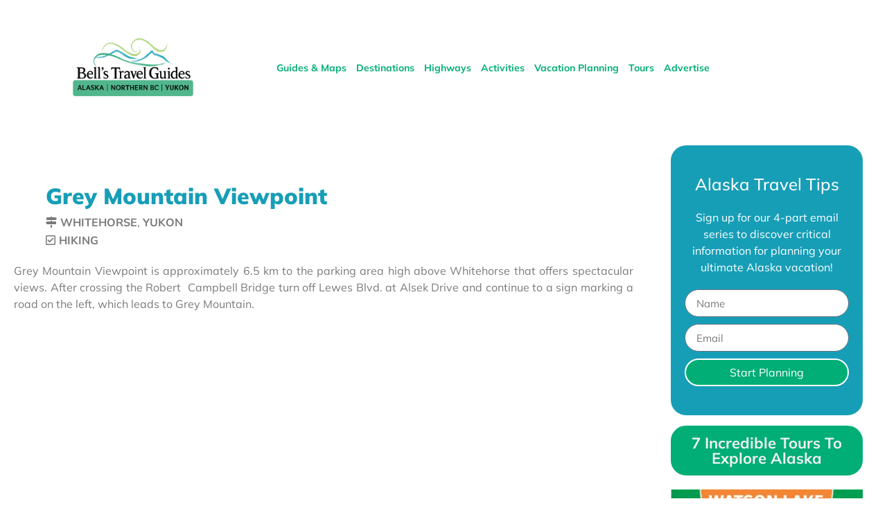

--- FILE ---
content_type: text/html; charset=UTF-8
request_url: https://www.bellsalaska.com/listing/grey-mountain-viewpoint/
body_size: 35178
content:
<!doctype html>
<html lang="en-US" >
<head>
    <meta charset="UTF-8">
    <meta http-equiv="X-UA-Compatible" content="IE=edge">
    <meta name="viewport" content="width=device-width, initial-scale=1, maximum-scale=1">
    <link type="text/plain" rel="author" href="https://www.bellsalaska.com/wp-content/themes/Sticky-master/humans.txt">
    <link rel="profile" href="http://gmpg.org/xfn/11">
    <title>Grey Mountain Viewpoint - Bell&#039;s Travel Guides</title><style id="perfmatters-used-css">:where(.wp-block-button__link){border-radius:9999px;box-shadow:none;padding:calc(.667em + 2px) calc(1.333em + 2px);text-decoration:none;}:root :where(.wp-block-button .wp-block-button__link.is-style-outline),:root :where(.wp-block-button.is-style-outline>.wp-block-button__link){border:2px solid;padding:.667em 1.333em;}:root :where(.wp-block-button .wp-block-button__link.is-style-outline:not(.has-text-color)),:root :where(.wp-block-button.is-style-outline>.wp-block-button__link:not(.has-text-color)){color:currentColor;}:root :where(.wp-block-button .wp-block-button__link.is-style-outline:not(.has-background)),:root :where(.wp-block-button.is-style-outline>.wp-block-button__link:not(.has-background)){background-color:initial;background-image:none;}:where(.wp-block-columns){margin-bottom:1.75em;}:where(.wp-block-columns.has-background){padding:1.25em 2.375em;}:where(.wp-block-post-comments input[type=submit]){border:none;}:where(.wp-block-cover-image:not(.has-text-color)),:where(.wp-block-cover:not(.has-text-color)){color:#fff;}:where(.wp-block-cover-image.is-light:not(.has-text-color)),:where(.wp-block-cover.is-light:not(.has-text-color)){color:#000;}:root :where(.wp-block-cover h1:not(.has-text-color)),:root :where(.wp-block-cover h2:not(.has-text-color)),:root :where(.wp-block-cover h3:not(.has-text-color)),:root :where(.wp-block-cover h4:not(.has-text-color)),:root :where(.wp-block-cover h5:not(.has-text-color)),:root :where(.wp-block-cover h6:not(.has-text-color)),:root :where(.wp-block-cover p:not(.has-text-color)){color:inherit;}:where(.wp-block-file){margin-bottom:1.5em;}:where(.wp-block-file__button){border-radius:2em;display:inline-block;padding:.5em 1em;}:where(.wp-block-file__button):is(a):active,:where(.wp-block-file__button):is(a):focus,:where(.wp-block-file__button):is(a):hover,:where(.wp-block-file__button):is(a):visited{box-shadow:none;color:#fff;opacity:.85;text-decoration:none;}:where(.wp-block-group.wp-block-group-is-layout-constrained){position:relative;}@keyframes show-content-image{0%{visibility:hidden;}99%{visibility:hidden;}to{visibility:visible;}}@keyframes turn-on-visibility{0%{opacity:0;}to{opacity:1;}}@keyframes turn-off-visibility{0%{opacity:1;visibility:visible;}99%{opacity:0;visibility:visible;}to{opacity:0;visibility:hidden;}}@keyframes lightbox-zoom-in{0%{transform:translate(calc(( -100vw + var(--wp--lightbox-scrollbar-width) ) / 2 + var(--wp--lightbox-initial-left-position)),calc(-50vh + var(--wp--lightbox-initial-top-position))) scale(var(--wp--lightbox-scale));}to{transform:translate(-50%,-50%) scale(1);}}@keyframes lightbox-zoom-out{0%{transform:translate(-50%,-50%) scale(1);visibility:visible;}99%{visibility:visible;}to{transform:translate(calc(( -100vw + var(--wp--lightbox-scrollbar-width) ) / 2 + var(--wp--lightbox-initial-left-position)),calc(-50vh + var(--wp--lightbox-initial-top-position))) scale(var(--wp--lightbox-scale));visibility:hidden;}}:where(.wp-block-latest-comments:not([style*=line-height] .wp-block-latest-comments__comment)){line-height:1.1;}:where(.wp-block-latest-comments:not([style*=line-height] .wp-block-latest-comments__comment-excerpt p)){line-height:1.8;}:root :where(.wp-block-latest-posts.is-grid){padding:0;}:root :where(.wp-block-latest-posts.wp-block-latest-posts__list){padding-left:0;}ol,ul{box-sizing:border-box;}:root :where(.wp-block-list.has-background){padding:1.25em 2.375em;}:where(.wp-block-navigation.has-background .wp-block-navigation-item a:not(.wp-element-button)),:where(.wp-block-navigation.has-background .wp-block-navigation-submenu a:not(.wp-element-button)){padding:.5em 1em;}:where(.wp-block-navigation .wp-block-navigation__submenu-container .wp-block-navigation-item a:not(.wp-element-button)),:where(.wp-block-navigation .wp-block-navigation__submenu-container .wp-block-navigation-submenu a:not(.wp-element-button)),:where(.wp-block-navigation .wp-block-navigation__submenu-container .wp-block-navigation-submenu button.wp-block-navigation-item__content),:where(.wp-block-navigation .wp-block-navigation__submenu-container .wp-block-pages-list__item button.wp-block-navigation-item__content){padding:.5em 1em;}@keyframes overlay-menu__fade-in-animation{0%{opacity:0;transform:translateY(.5em);}to{opacity:1;transform:translateY(0);}}:root :where(p.has-background){padding:1.25em 2.375em;}:where(p.has-text-color:not(.has-link-color)) a{color:inherit;}:where(.wp-block-post-comments-form) input:not([type=submit]),:where(.wp-block-post-comments-form) textarea{border:1px solid #949494;font-family:inherit;font-size:1em;}:where(.wp-block-post-comments-form) input:where(:not([type=submit]):not([type=checkbox])),:where(.wp-block-post-comments-form) textarea{padding:calc(.667em + 2px);}:where(.wp-block-post-excerpt){box-sizing:border-box;margin-bottom:var(--wp--style--block-gap);margin-top:var(--wp--style--block-gap);}:where(.wp-block-preformatted.has-background){padding:1.25em 2.375em;}:where(.wp-block-search__button){border:1px solid #ccc;padding:6px 10px;}:where(.wp-block-search__input){font-family:inherit;font-size:inherit;font-style:inherit;font-weight:inherit;letter-spacing:inherit;line-height:inherit;text-transform:inherit;}:where(.wp-block-search__button-inside .wp-block-search__inside-wrapper){border:1px solid #949494;box-sizing:border-box;padding:4px;}:where(.wp-block-search__button-inside .wp-block-search__inside-wrapper) :where(.wp-block-search__button){padding:4px 8px;}:root :where(.wp-block-separator.is-style-dots){height:auto;line-height:1;text-align:center;}:root :where(.wp-block-separator.is-style-dots):before{color:currentColor;content:"···";font-family:serif;font-size:1.5em;letter-spacing:2em;padding-left:2em;}:root :where(.wp-block-site-logo.is-style-rounded){border-radius:9999px;}:root :where(.wp-block-social-links .wp-social-link a){padding:.25em;}:root :where(.wp-block-social-links.is-style-logos-only .wp-social-link a){padding:0;}:root :where(.wp-block-social-links.is-style-pill-shape .wp-social-link a){padding-left:.6666666667em;padding-right:.6666666667em;}:root :where(.wp-block-tag-cloud.is-style-outline){display:flex;flex-wrap:wrap;gap:1ch;}:root :where(.wp-block-tag-cloud.is-style-outline a){border:1px solid;font-size:unset !important;margin-right:0;padding:1ch 2ch;text-decoration:none !important;}:root :where(.wp-block-table-of-contents){box-sizing:border-box;}:where(.wp-block-term-description){box-sizing:border-box;margin-bottom:var(--wp--style--block-gap);margin-top:var(--wp--style--block-gap);}:where(pre.wp-block-verse){font-family:inherit;}:root{--wp--preset--font-size--normal:16px;--wp--preset--font-size--huge:42px;}html :where(.has-border-color){border-style:solid;}html :where([style*=border-top-color]){border-top-style:solid;}html :where([style*=border-right-color]){border-right-style:solid;}html :where([style*=border-bottom-color]){border-bottom-style:solid;}html :where([style*=border-left-color]){border-left-style:solid;}html :where([style*=border-width]){border-style:solid;}html :where([style*=border-top-width]){border-top-style:solid;}html :where([style*=border-right-width]){border-right-style:solid;}html :where([style*=border-bottom-width]){border-bottom-style:solid;}html :where([style*=border-left-width]){border-left-style:solid;}html :where(img[class*=wp-image-]){height:auto;max-width:100%;}:where(figure){margin:0 0 1em;}html :where(.is-position-sticky){--wp-admin--admin-bar--position-offset:var(--wp-admin--admin-bar--height,0px);}@media screen and (max-width:600px){html :where(.is-position-sticky){--wp-admin--admin-bar--position-offset:0px;}}.jet-listing-dynamic-terms__icon{display:inline-block;}.jet-listing-dynamic-terms__link{display:inline-block;}@-webkit-keyframes jet-engine-spin{0%{-webkit-transform:rotate(0deg);transform:rotate(0deg);}to{-webkit-transform:rotate(359deg);transform:rotate(359deg);}}@keyframes jet-engine-spin{0%{-webkit-transform:rotate(0deg);transform:rotate(0deg);}to{-webkit-transform:rotate(359deg);transform:rotate(359deg);}}@-webkit-keyframes jet-engine-map-spin{0%{-webkit-transform:rotate(0deg);transform:rotate(0deg);}to{-webkit-transform:rotate(359deg);transform:rotate(359deg);}}@keyframes jet-engine-map-spin{0%{-webkit-transform:rotate(0deg);transform:rotate(0deg);}to{-webkit-transform:rotate(359deg);transform:rotate(359deg);}}a:has(>.jet-engine-lightbox-icon):before{display:none;}@import url("../icons/icomoon/icomoon.css");@-webkit-keyframes button-preloader-rotating{from{-webkit-transform:rotate(0deg);transform:rotate(0deg);}to{-webkit-transform:rotate(360deg);transform:rotate(360deg);}}@keyframes button-preloader-rotating{from{-webkit-transform:rotate(0deg);transform:rotate(0deg);}to{-webkit-transform:rotate(360deg);transform:rotate(360deg);}}@-webkit-keyframes jgb_spinner-circle-rotate-animation{from{-webkit-transform:rotate(0deg);transform:rotate(0deg);}to{-webkit-transform:rotate(360deg);transform:rotate(360deg);}}@keyframes jgb_spinner-circle-rotate-animation{from{-webkit-transform:rotate(0deg);transform:rotate(0deg);}to{-webkit-transform:rotate(360deg);transform:rotate(360deg);}}@-webkit-keyframes jgb_spinner-circle-clip-growing-dash-animation{0%{stroke-dasharray:1,150;stroke-dashoffset:0;}50%{stroke-dasharray:90,150;stroke-dashoffset:-35;}100%{stroke-dasharray:90,150;stroke-dashoffset:-124;}}@keyframes jgb_spinner-circle-clip-growing-dash-animation{0%{stroke-dasharray:1,150;stroke-dashoffset:0;}50%{stroke-dasharray:90,150;stroke-dashoffset:-35;}100%{stroke-dasharray:90,150;stroke-dashoffset:-124;}}@-webkit-keyframes jgb_spinner-lines-wave-stretchdelay{0%,40%,100%{transform:scaleY(.4);-webkit-transform:scaleY(.4);}20%{transform:scaleY(1);-webkit-transform:scaleY(1);}}@keyframes jgb_spinner-lines-wave-stretchdelay{0%,40%,100%{transform:scaleY(.4);-webkit-transform:scaleY(.4);}20%{transform:scaleY(1);-webkit-transform:scaleY(1);}}@-webkit-keyframes jgb_spinner-lines-pulse{0%{-webkit-transform:scaley(1);transform:scaley(1);}50%{-webkit-transform:scaley(.4);transform:scaley(.4);}100%{-webkit-transform:scaley(1);transform:scaley(1);}}@keyframes jgb_spinner-lines-pulse{0%{-webkit-transform:scaley(1);transform:scaley(1);}50%{-webkit-transform:scaley(.4);transform:scaley(.4);}100%{-webkit-transform:scaley(1);transform:scaley(1);}}@-webkit-keyframes jgb_spinner-lines-pulse-rapid{0%{-webkit-transform:scaley(1);transform:scaley(1);}80%{-webkit-transform:scaley(.3);transform:scaley(.3);}90%{-webkit-transform:scaley(1);transform:scaley(1);}}@keyframes jgb_spinner-lines-pulse-rapid{0%{-webkit-transform:scaley(1);transform:scaley(1);}80%{-webkit-transform:scaley(.3);transform:scaley(.3);}90%{-webkit-transform:scaley(1);transform:scaley(1);}}@-webkit-keyframes sk-scaleDelay{0%{-webkit-transform:scale3D(1,1,1);transform:scale3D(1,1,1);}70%{-webkit-transform:scale3D(1,1,1);transform:scale3D(1,1,1);}100%{-webkit-transform:scale3D(1,1,1);transform:scale3D(1,1,1);}35%{-webkit-transform:scale3D(0,0,1);transform:scale3D(0,0,1);}}@keyframes sk-scaleDelay{0%{-webkit-transform:scale3D(1,1,1);transform:scale3D(1,1,1);}70%{-webkit-transform:scale3D(1,1,1);transform:scale3D(1,1,1);}100%{-webkit-transform:scale3D(1,1,1);transform:scale3D(1,1,1);}35%{-webkit-transform:scale3D(0,0,1);transform:scale3D(0,0,1);}}@-webkit-keyframes sk-foldCubeAngle{0%{-webkit-transform:perspective(140px) rotateX(-180deg);transform:perspective(140px) rotateX(-180deg);opacity:0;}10%{-webkit-transform:perspective(140px) rotateX(-180deg);transform:perspective(140px) rotateX(-180deg);opacity:0;}25%{-webkit-transform:perspective(140px) rotateX(0deg);transform:perspective(140px) rotateX(0deg);opacity:1;}75%{-webkit-transform:perspective(140px) rotateX(0deg);transform:perspective(140px) rotateX(0deg);opacity:1;}90%{-webkit-transform:perspective(140px) rotateY(180deg);transform:perspective(140px) rotateY(180deg);opacity:0;}100%{-webkit-transform:perspective(140px) rotateY(180deg);transform:perspective(140px) rotateY(180deg);opacity:0;}}@keyframes sk-foldCubeAngle{0%{-webkit-transform:perspective(140px) rotateX(-180deg);transform:perspective(140px) rotateX(-180deg);opacity:0;}10%{-webkit-transform:perspective(140px) rotateX(-180deg);transform:perspective(140px) rotateX(-180deg);opacity:0;}25%{-webkit-transform:perspective(140px) rotateX(0deg);transform:perspective(140px) rotateX(0deg);opacity:1;}75%{-webkit-transform:perspective(140px) rotateX(0deg);transform:perspective(140px) rotateX(0deg);opacity:1;}90%{-webkit-transform:perspective(140px) rotateY(180deg);transform:perspective(140px) rotateY(180deg);opacity:0;}100%{-webkit-transform:perspective(140px) rotateY(180deg);transform:perspective(140px) rotateY(180deg);opacity:0;}}@-webkit-keyframes jgb_spinner-dots-grid-pulse-animation{0%{-webkit-transform:scale(1);transform:scale(1);}50%{-webkit-transform:scale(.5);transform:scale(.5);opacity:.7;}100%{-webkit-transform:scale(1);transform:scale(1);opacity:1;}}@keyframes jgb_spinner-dots-grid-pulse-animation{0%{-webkit-transform:scale(1);transform:scale(1);}50%{-webkit-transform:scale(.5);transform:scale(.5);opacity:.7;}100%{-webkit-transform:scale(1);transform:scale(1);opacity:1;}}@-webkit-keyframes jgb_spinner-dots-grid-beat-animation{50%{opacity:.35;}100%{opacity:1;}}@keyframes jgb_spinner-dots-grid-beat-animation{50%{opacity:.35;}100%{opacity:1;}}@-webkit-keyframes jgb_spinner-dots-circle-animation{0%,80%,to{-webkit-transform:scale(0);transform:scale(0);}40%{-webkit-transform:scale(1);transform:scale(1);}}@keyframes jgb_spinner-dots-circle-animation{0%,80%,to{-webkit-transform:scale(0);transform:scale(0);}40%{-webkit-transform:scale(1);transform:scale(1);}}@-webkit-keyframes jgb_spinner-dots-pulse-animation{0%{-webkit-transform:scale(1);transform:scale(1);opacity:1;}45%{-webkit-transform:scale(0);transform:scale(0);opacity:.7;}80%{-webkit-transform:scale(1);transform:scale(1);opacity:1;}}@keyframes jgb_spinner-dots-pulse-animation{0%{-webkit-transform:scale(1);transform:scale(1);opacity:1;}45%{-webkit-transform:scale(0);transform:scale(0);opacity:.7;}80%{-webkit-transform:scale(1);transform:scale(1);opacity:1;}}@-webkit-keyframes jgb_spinner-dots-elastic-animation{0%{-webkit-transform:scale(1,1);transform:scale(1,1);}25%{-webkit-transform:scale(1,1.6);transform:scale(1,1.6);}50%{-webkit-transform:scale(1,.7);transform:scale(1,.7);}75%{-webkit-transform:scale(1,1);transform:scale(1,1);}100%{-webkit-transform:scale(1,1);transform:scale(1,1);}}@keyframes jgb_spinner-dots-elastic-animation{0%{-webkit-transform:scale(1,1);transform:scale(1,1);}25%{-webkit-transform:scale(1,1.6);transform:scale(1,1.6);}50%{-webkit-transform:scale(1,.7);transform:scale(1,.7);}75%{-webkit-transform:scale(1,1);transform:scale(1,1);}100%{-webkit-transform:scale(1,1);transform:scale(1,1);}}@-webkit-keyframes jgb_spinner-dots-carousel-animation{0%{-webkit-box-shadow:10em 0 0 -1px currentColor,10.375em 0 0 1px currentColor,10.75em 0 0 -1px currentColor;box-shadow:10em 0 0 -1px currentColor,10.375em 0 0 1px currentColor,10.75em 0 0 -1px currentColor;}50%{-webkit-box-shadow:10.75em 0 0 -1px currentColor,10em 0 0 -1px currentColor,10.375em 0 0 1px currentColor;box-shadow:10.75em 0 0 -1px currentColor,10em 0 0 -1px currentColor,10.375em 0 0 1px currentColor;}100%{-webkit-box-shadow:10.375em 0 0 1px currentColor,10.75em 0 0 -1px currentColor,10em 0 0 -1px currentColor;box-shadow:10.375em 0 0 1px currentColor,10.75em 0 0 -1px currentColor,10em 0 0 -1px currentColor;}}@keyframes jgb_spinner-dots-carousel-animation{0%{-webkit-box-shadow:10em 0 0 -1px currentColor,10.375em 0 0 1px currentColor,10.75em 0 0 -1px currentColor;box-shadow:10em 0 0 -1px currentColor,10.375em 0 0 1px currentColor,10.75em 0 0 -1px currentColor;}50%{-webkit-box-shadow:10.75em 0 0 -1px currentColor,10em 0 0 -1px currentColor,10.375em 0 0 1px currentColor;box-shadow:10.75em 0 0 -1px currentColor,10em 0 0 -1px currentColor,10.375em 0 0 1px currentColor;}100%{-webkit-box-shadow:10.375em 0 0 1px currentColor,10.75em 0 0 -1px currentColor,10em 0 0 -1px currentColor;box-shadow:10.375em 0 0 1px currentColor,10.75em 0 0 -1px currentColor,10em 0 0 -1px currentColor;}}@-webkit-keyframes jgb_spinner-dots-windmill-animation{from{-webkit-transform:rotate(0deg);transform:rotate(0deg);}to{-webkit-transform:rotate(360deg);transform:rotate(360deg);}}@keyframes jgb_spinner-dots-windmill-animation{from{-webkit-transform:rotate(0deg);transform:rotate(0deg);}to{-webkit-transform:rotate(360deg);transform:rotate(360deg);}}@-webkit-keyframes jgb_spinner-dots-triangle-path-1-animation{33%{-webkit-transform:translate(.375em,-.75em);transform:translate(.375em,-.75em);}66%{-webkit-transform:translate(.75em);transform:translate(.75em);}to{-webkit-transform:translate(0);transform:translate(0);}}@keyframes jgb_spinner-dots-triangle-path-1-animation{33%{-webkit-transform:translate(.375em,-.75em);transform:translate(.375em,-.75em);}66%{-webkit-transform:translate(.75em);transform:translate(.75em);}to{-webkit-transform:translate(0);transform:translate(0);}}@-webkit-keyframes jgb_spinner-dots-triangle-path-2-animation{33%{-webkit-transform:translate(.375em,.75em);transform:translate(.375em,.75em);}66%{-webkit-transform:translate(-.375em,.75em);transform:translate(-.375em,.75em);}to{-webkit-transform:translate(0);transform:translate(0);}}@keyframes jgb_spinner-dots-triangle-path-2-animation{33%{-webkit-transform:translate(.375em,.75em);transform:translate(.375em,.75em);}66%{-webkit-transform:translate(-.375em,.75em);transform:translate(-.375em,.75em);}to{-webkit-transform:translate(0);transform:translate(0);}}@-webkit-keyframes jgb_spinner-dots-triangle-path-3-animation{33%{-webkit-transform:translate(-.75em);transform:translate(-.75em);}66%{-webkit-transform:translate(-.375em,-.75em);transform:translate(-.375em,-.75em);}to{-webkit-transform:translate(0);transform:translate(0);}}@keyframes jgb_spinner-dots-triangle-path-3-animation{33%{-webkit-transform:translate(-.75em);transform:translate(-.75em);}66%{-webkit-transform:translate(-.375em,-.75em);transform:translate(-.375em,-.75em);}to{-webkit-transform:translate(0);transform:translate(0);}}@-webkit-keyframes dotBricks-1{16.667%{top:.6em;left:0;}25%{top:0;left:0;}41.667%{top:0;left:0;}50%{top:0;left:.6em;}66.666%{top:0;left:.6em;}75%{top:.6em;left:.6em;}91.667%{top:.6em;left:.6em;}100%{top:.6em;left:0;}}@keyframes dotBricks-1{16.667%{top:.6em;left:0;}25%{top:0;left:0;}41.667%{top:0;left:0;}50%{top:0;left:.6em;}66.666%{top:0;left:.6em;}75%{top:.6em;left:.6em;}91.667%{top:.6em;left:.6em;}100%{top:.6em;left:0;}}@-webkit-keyframes dotBricks-2{8.333%{top:0;left:0;}16.667%{top:0;left:.6em;}33.333%{top:0;left:.6em;}41.667%{top:.6em;left:.6em;}58.333%{top:.6em;left:.6em;}66.666%{top:.6em;left:0;}83.333%{top:.6em;left:0;}91.667%{top:0;left:0;}}@keyframes dotBricks-2{8.333%{top:0;left:0;}16.667%{top:0;left:.6em;}33.333%{top:0;left:.6em;}41.667%{top:.6em;left:.6em;}58.333%{top:.6em;left:.6em;}66.666%{top:.6em;left:0;}83.333%{top:.6em;left:0;}91.667%{top:0;left:0;}}@-webkit-keyframes dotBricks-3{0%{top:0;left:.6em;}8.333%{top:.6em;left:.6em;}25%{top:.6em;left:.6em;}33.333%{top:.6em;left:0;}50%{top:.6em;left:0;}58.333%{top:0;left:0;}75%{top:0;left:0;}83.333%{top:0;left:.6em;}}@keyframes dotBricks-3{0%{top:0;left:.6em;}8.333%{top:.6em;left:.6em;}25%{top:.6em;left:.6em;}33.333%{top:.6em;left:0;}50%{top:.6em;left:0;}58.333%{top:0;left:0;}75%{top:0;left:0;}83.333%{top:0;left:.6em;}}@-webkit-keyframes jgb_spinner-dots-fire-animation{1%{top:.75em;-webkit-transform:scale(0);transform:scale(0);}50%{top:.375em;-webkit-transform:scale(1);transform:scale(1);}100%{top:0;-webkit-transform:scale(0);transform:scale(0);}}@keyframes jgb_spinner-dots-fire-animation{1%{top:.75em;-webkit-transform:scale(0);transform:scale(0);}50%{top:.375em;-webkit-transform:scale(1);transform:scale(1);}100%{top:0;-webkit-transform:scale(0);transform:scale(0);}}@-webkit-keyframes jgb_spinner-dots-rotate-animation{0%{-webkit-transform:rotate(0deg);transform:rotate(0deg);}50%{-webkit-transform:rotate(180deg);transform:rotate(180deg);}100%{-webkit-transform:rotate(360deg);transform:rotate(360deg);}}@keyframes jgb_spinner-dots-rotate-animation{0%{-webkit-transform:rotate(0deg);transform:rotate(0deg);}50%{-webkit-transform:rotate(180deg);transform:rotate(180deg);}100%{-webkit-transform:rotate(360deg);transform:rotate(360deg);}}@-webkit-keyframes jgb_spinner-dots-bouncing-animation{33%{-webkit-transform:translateY(0);transform:translateY(0);}66%{-webkit-transform:translateY(-100%);transform:translateY(-100%);}to{-webkit-transform:translateY(-15%);transform:translateY(-15%);}}@keyframes jgb_spinner-dots-bouncing-animation{33%{-webkit-transform:translateY(0);transform:translateY(0);}66%{-webkit-transform:translateY(-100%);transform:translateY(-100%);}to{-webkit-transform:translateY(-15%);transform:translateY(-15%);}}@-webkit-keyframes jgb_spinner-dots-chasing-rotate-animation{to{-webkit-transform:rotate(1turn);transform:rotate(1turn);}}@keyframes jgb_spinner-dots-chasing-rotate-animation{to{-webkit-transform:rotate(1turn);transform:rotate(1turn);}}@-webkit-keyframes jgb_spinner-dots-chasing-animation{0%{-webkit-transform:scale(0);transform:scale(0);}to{-webkit-transform:scale(0);transform:scale(0);}50%{-webkit-transform:scale(.8);transform:scale(.8);}}@keyframes jgb_spinner-dots-chasing-animation{0%{-webkit-transform:scale(0);transform:scale(0);}to{-webkit-transform:scale(0);transform:scale(0);}50%{-webkit-transform:scale(.8);transform:scale(.8);}}@-webkit-keyframes jgb_spinner-dots-propagate-1-animation{25%{-webkit-transform:scale(.75);transform:scale(.75);left:.7em;}50%{-webkit-transform:scale(.6);transform:scale(.6);left:.35em;}75%{-webkit-transform:scale(.5);transform:scale(.5);left:0em;}95%{-webkit-transform:scale(1);transform:scale(1);left:.875em;}}@keyframes jgb_spinner-dots-propagate-1-animation{25%{-webkit-transform:scale(.75);transform:scale(.75);left:.7em;}50%{-webkit-transform:scale(.6);transform:scale(.6);left:.35em;}75%{-webkit-transform:scale(.5);transform:scale(.5);left:0em;}95%{-webkit-transform:scale(1);transform:scale(1);left:.875em;}}@-webkit-keyframes jgb_spinner-dots-propagate-2-animation{25%{-webkit-transform:scale(.75);transform:scale(.75);left:.7em;}50%{-webkit-transform:scale(.6);transform:scale(.6);left:.35em;}75%{-webkit-transform:scale(.6);transform:scale(.6);left:.35em;}95%{-webkit-transform:scale(1);transform:scale(1);left:.875em;}}@keyframes jgb_spinner-dots-propagate-2-animation{25%{-webkit-transform:scale(.75);transform:scale(.75);left:.7em;}50%{-webkit-transform:scale(.6);transform:scale(.6);left:.35em;}75%{-webkit-transform:scale(.6);transform:scale(.6);left:.35em;}95%{-webkit-transform:scale(1);transform:scale(1);left:.875em;}}@-webkit-keyframes jgb_spinner-dots-propagate-3-animation{25%{-webkit-transform:scale(.75);transform:scale(.75);left:.7em;}75%{-webkit-transform:scale(.75);transform:scale(.75);left:.7em;}95%{-webkit-transform:scale(1);transform:scale(1);left:.875em;}}@keyframes jgb_spinner-dots-propagate-3-animation{25%{-webkit-transform:scale(.75);transform:scale(.75);left:.7em;}75%{-webkit-transform:scale(.75);transform:scale(.75);left:.7em;}95%{-webkit-transform:scale(1);transform:scale(1);left:.875em;}}@-webkit-keyframes jgb_spinner-dots-propagate-4-animation{25%{-webkit-transform:scale(.75);transform:scale(.75);left:1.05em;}75%{-webkit-transform:scale(.75);transform:scale(.75);left:1.05em;}95%{-webkit-transform:scale(1);transform:scale(1);left:.875em;}}@keyframes jgb_spinner-dots-propagate-4-animation{25%{-webkit-transform:scale(.75);transform:scale(.75);left:1.05em;}75%{-webkit-transform:scale(.75);transform:scale(.75);left:1.05em;}95%{-webkit-transform:scale(1);transform:scale(1);left:.875em;}}@-webkit-keyframes jgb_spinner-dots-propagate-5-animation{25%{-webkit-transform:scale(.75);transform:scale(.75);left:1.05em;}50%{-webkit-transform:scale(.6);transform:scale(.6);left:1.4em;}75%{-webkit-transform:scale(.6);transform:scale(.6);left:1.4em;}95%{-webkit-transform:scale(1);transform:scale(1);left:.875em;}}@keyframes jgb_spinner-dots-propagate-5-animation{25%{-webkit-transform:scale(.75);transform:scale(.75);left:1.05em;}50%{-webkit-transform:scale(.6);transform:scale(.6);left:1.4em;}75%{-webkit-transform:scale(.6);transform:scale(.6);left:1.4em;}95%{-webkit-transform:scale(1);transform:scale(1);left:.875em;}}@-webkit-keyframes jgb_spinner-dots-propagate-6-animation{25%{-webkit-transform:scale(.75);transform:scale(.75);left:1.05em;}50%{-webkit-transform:scale(.6);transform:scale(.6);left:1.4em;}75%{-webkit-transform:scale(.5);transform:scale(.5);left:1.75em;}95%{-webkit-transform:scale(1);transform:scale(1);left:.875em;}}@keyframes jgb_spinner-dots-propagate-6-animation{25%{-webkit-transform:scale(.75);transform:scale(.75);left:1.05em;}50%{-webkit-transform:scale(.6);transform:scale(.6);left:1.4em;}75%{-webkit-transform:scale(.5);transform:scale(.5);left:1.75em;}95%{-webkit-transform:scale(1);transform:scale(1);left:.875em;}}@-webkit-keyframes jgb_spinner-dots-spin-scale-animation{0%{-webkit-transform-origin:50% -50%;transform-origin:50% -50%;-webkit-transform:rotate(0);transform:rotate(0);}50%{-webkit-transform-origin:50% -50%;transform-origin:50% -50%;-webkit-transform:rotate(360deg);transform:rotate(360deg);}50.00001%{-webkit-transform-origin:50% 150%;transform-origin:50% 150%;-webkit-transform:rotate(0deg);transform:rotate(0deg);}100%{-webkit-transform-origin:50% 150%;transform-origin:50% 150%;-webkit-transform:rotate(360deg);transform:rotate(360deg);}}@keyframes jgb_spinner-dots-spin-scale-animation{0%{-webkit-transform-origin:50% -50%;transform-origin:50% -50%;-webkit-transform:rotate(0);transform:rotate(0);}50%{-webkit-transform-origin:50% -50%;transform-origin:50% -50%;-webkit-transform:rotate(360deg);transform:rotate(360deg);}50.00001%{-webkit-transform-origin:50% 150%;transform-origin:50% 150%;-webkit-transform:rotate(0deg);transform:rotate(0deg);}100%{-webkit-transform-origin:50% 150%;transform-origin:50% 150%;-webkit-transform:rotate(360deg);transform:rotate(360deg);}}@-webkit-keyframes jgb_spinner-wordpress{0%{-webkit-transform:rotate(0);transform:rotate(0);}100%{-webkit-transform:rotate(360deg);transform:rotate(360deg);}}@keyframes jgb_spinner-wordpress{0%{-webkit-transform:rotate(0);transform:rotate(0);}100%{-webkit-transform:rotate(360deg);transform:rotate(360deg);}}@-webkit-keyframes jgb_spinner-hash-1{0%{width:20%;-webkit-box-shadow:currentColor .4em -.2em,currentColor -.4em .2em;box-shadow:currentColor .4em -.2em,currentColor -.4em .2em;}35%{width:100%;-webkit-box-shadow:currentColor 0px -.2em,currentColor 0px .2em;box-shadow:currentColor 0px -.2em,currentColor 0px .2em;}70%{width:20%;-webkit-box-shadow:currentColor -.4em -.2em,currentColor .4em .2em;box-shadow:currentColor -.4em -.2em,currentColor .4em .2em;}100%{-webkit-box-shadow:currentColor .4em -.2em,currentColor -.4em .2em;box-shadow:currentColor .4em -.2em,currentColor -.4em .2em;}}@keyframes jgb_spinner-hash-1{0%{width:20%;-webkit-box-shadow:currentColor .4em -.2em,currentColor -.4em .2em;box-shadow:currentColor .4em -.2em,currentColor -.4em .2em;}35%{width:100%;-webkit-box-shadow:currentColor 0px -.2em,currentColor 0px .2em;box-shadow:currentColor 0px -.2em,currentColor 0px .2em;}70%{width:20%;-webkit-box-shadow:currentColor -.4em -.2em,currentColor .4em .2em;box-shadow:currentColor -.4em -.2em,currentColor .4em .2em;}100%{-webkit-box-shadow:currentColor .4em -.2em,currentColor -.4em .2em;box-shadow:currentColor .4em -.2em,currentColor -.4em .2em;}}@-webkit-keyframes jgb_spinner-hash-2{0%{height:20%;-webkit-box-shadow:currentColor .2em .4em,currentColor -.2em -.4em;box-shadow:currentColor .2em .4em,currentColor -.2em -.4em;}35%{height:100%;-webkit-box-shadow:currentColor .2em 0px,currentColor -.2em 0px;box-shadow:currentColor .2em 0px,currentColor -.2em 0px;}70%{height:20%;-webkit-box-shadow:currentColor .2em -.4em,currentColor -.2em .4em;box-shadow:currentColor .2em -.4em,currentColor -.2em .4em;}100%{-webkit-box-shadow:currentColor .2em .4em,currentColor -.2em -.4em;box-shadow:currentColor .2em .4em,currentColor -.2em -.4em;}}@keyframes jgb_spinner-hash-2{0%{height:20%;-webkit-box-shadow:currentColor .2em .4em,currentColor -.2em -.4em;box-shadow:currentColor .2em .4em,currentColor -.2em -.4em;}35%{height:100%;-webkit-box-shadow:currentColor .2em 0px,currentColor -.2em 0px;box-shadow:currentColor .2em 0px,currentColor -.2em 0px;}70%{height:20%;-webkit-box-shadow:currentColor .2em -.4em,currentColor -.2em .4em;box-shadow:currentColor .2em -.4em,currentColor -.2em .4em;}100%{-webkit-box-shadow:currentColor .2em .4em,currentColor -.2em -.4em;box-shadow:currentColor .2em .4em,currentColor -.2em -.4em;}}@keyframes spin{to{-webkit-transform:rotate(360deg);transform:rotate(360deg);}}@-webkit-keyframes spin{to{-webkit-transform:rotate(360deg);transform:rotate(360deg);}}:root{--direction-multiplier:1;}body.rtl,html[dir=rtl]{--direction-multiplier:-1;}.elementor-screen-only,.screen-reader-text,.screen-reader-text span,.ui-helper-hidden-accessible{height:1px;margin:-1px;overflow:hidden;padding:0;position:absolute;top:-10000em;width:1px;clip:rect(0,0,0,0);border:0;}.elementor *,.elementor :after,.elementor :before{box-sizing:border-box;}.elementor a{box-shadow:none;text-decoration:none;}.elementor img{border:none;border-radius:0;box-shadow:none;height:auto;max-width:100%;}.elementor .elementor-widget:not(.elementor-widget-text-editor):not(.elementor-widget-theme-post-content) figure{margin:0;}.elementor embed,.elementor iframe,.elementor object,.elementor video{border:none;line-height:1;margin:0;max-width:100%;width:100%;}.elementor .elementor-background-overlay{inset:0;position:absolute;}.e-con-inner>.elementor-element.elementor-absolute,.e-con>.elementor-element.elementor-absolute,.elementor-widget-wrap>.elementor-element.elementor-absolute{position:absolute;}.elementor-widget-wrap .elementor-element.elementor-widget__width-auto,.elementor-widget-wrap .elementor-element.elementor-widget__width-initial{max-width:100%;}.elementor-element{--flex-direction:initial;--flex-wrap:initial;--justify-content:initial;--align-items:initial;--align-content:initial;--gap:initial;--flex-basis:initial;--flex-grow:initial;--flex-shrink:initial;--order:initial;--align-self:initial;align-self:var(--align-self);flex-basis:var(--flex-basis);flex-grow:var(--flex-grow);flex-shrink:var(--flex-shrink);order:var(--order);}.elementor-element.elementor-absolute,.elementor-element.elementor-fixed{z-index:1;}.elementor-element:where(.e-con-full,.elementor-widget){align-content:var(--align-content);align-items:var(--align-items);flex-direction:var(--flex-direction);flex-wrap:var(--flex-wrap);gap:var(--row-gap) var(--column-gap);justify-content:var(--justify-content);}.elementor-align-center{text-align:center;}.elementor-align-center .elementor-button,.elementor-align-left .elementor-button,.elementor-align-right .elementor-button{width:auto;}.elementor-align-justify .elementor-button{width:100%;}:root{--page-title-display:block;}@keyframes eicon-spin{0%{transform:rotate(0deg);}to{transform:rotate(359deg);}}.elementor-section{position:relative;}.elementor-section .elementor-container{display:flex;margin-left:auto;margin-right:auto;position:relative;}@media (max-width:1024px){.elementor-section .elementor-container{flex-wrap:wrap;}}.elementor-section.elementor-section-boxed>.elementor-container{max-width:1140px;}.elementor-widget-wrap{align-content:flex-start;flex-wrap:wrap;position:relative;width:100%;}.elementor:not(.elementor-bc-flex-widget) .elementor-widget-wrap{display:flex;}.elementor-widget-wrap>.elementor-element{width:100%;}.elementor-widget{position:relative;}.elementor-widget:not(:last-child){margin-bottom:var(--kit-widget-spacing,20px);}.elementor-widget:not(:last-child).elementor-absolute,.elementor-widget:not(:last-child).elementor-widget__width-auto,.elementor-widget:not(:last-child).elementor-widget__width-initial{margin-bottom:0;}.elementor-column{display:flex;min-height:1px;position:relative;}.elementor-column-gap-default>.elementor-column>.elementor-element-populated{padding:10px;}.elementor-inner-section .elementor-column-gap-no .elementor-element-populated{padding:0;}@media (min-width:768px){.elementor-column.elementor-col-10,.elementor-column[data-col="10"]{width:10%;}.elementor-column.elementor-col-11,.elementor-column[data-col="11"]{width:11.111%;}.elementor-column.elementor-col-12,.elementor-column[data-col="12"]{width:12.5%;}.elementor-column.elementor-col-14,.elementor-column[data-col="14"]{width:14.285%;}.elementor-column.elementor-col-16,.elementor-column[data-col="16"]{width:16.666%;}.elementor-column.elementor-col-20,.elementor-column[data-col="20"]{width:20%;}.elementor-column.elementor-col-25,.elementor-column[data-col="25"]{width:25%;}.elementor-column.elementor-col-30,.elementor-column[data-col="30"]{width:30%;}.elementor-column.elementor-col-33,.elementor-column[data-col="33"]{width:33.333%;}.elementor-column.elementor-col-40,.elementor-column[data-col="40"]{width:40%;}.elementor-column.elementor-col-50,.elementor-column[data-col="50"]{width:50%;}.elementor-column.elementor-col-60,.elementor-column[data-col="60"]{width:60%;}.elementor-column.elementor-col-66,.elementor-column[data-col="66"]{width:66.666%;}.elementor-column.elementor-col-70,.elementor-column[data-col="70"]{width:70%;}.elementor-column.elementor-col-75,.elementor-column[data-col="75"]{width:75%;}.elementor-column.elementor-col-80,.elementor-column[data-col="80"]{width:80%;}.elementor-column.elementor-col-83,.elementor-column[data-col="83"]{width:83.333%;}.elementor-column.elementor-col-90,.elementor-column[data-col="90"]{width:90%;}.elementor-column.elementor-col-100,.elementor-column[data-col="100"]{width:100%;}}@media (min-width:768px) and (max-width:1024px){.elementor-reverse-tablet>.elementor-container>:first-child{order:10;}.elementor-reverse-tablet>.elementor-container>:nth-child(2){order:9;}.elementor-reverse-tablet>.elementor-container>:nth-child(3){order:8;}.elementor-reverse-tablet>.elementor-container>:nth-child(4){order:7;}.elementor-reverse-tablet>.elementor-container>:nth-child(5){order:6;}.elementor-reverse-tablet>.elementor-container>:nth-child(6){order:5;}.elementor-reverse-tablet>.elementor-container>:nth-child(7){order:4;}.elementor-reverse-tablet>.elementor-container>:nth-child(8){order:3;}.elementor-reverse-tablet>.elementor-container>:nth-child(9){order:2;}.elementor-reverse-tablet>.elementor-container>:nth-child(10){order:1;}}@media (min-width:-1) and (max-width:1024px){.elementor-reverse-tablet>.elementor-container>:first-child{order:10;}.elementor-reverse-tablet>.elementor-container>:nth-child(2){order:9;}.elementor-reverse-tablet>.elementor-container>:nth-child(3){order:8;}.elementor-reverse-tablet>.elementor-container>:nth-child(4){order:7;}.elementor-reverse-tablet>.elementor-container>:nth-child(5){order:6;}.elementor-reverse-tablet>.elementor-container>:nth-child(6){order:5;}.elementor-reverse-tablet>.elementor-container>:nth-child(7){order:4;}.elementor-reverse-tablet>.elementor-container>:nth-child(8){order:3;}.elementor-reverse-tablet>.elementor-container>:nth-child(9){order:2;}.elementor-reverse-tablet>.elementor-container>:nth-child(10){order:1;}}@media (min-width:768px) and (max-width:-1){.elementor-reverse-tablet>.elementor-container>:first-child,.elementor-reverse-tablet>.elementor-container>:nth-child(10),.elementor-reverse-tablet>.elementor-container>:nth-child(2),.elementor-reverse-tablet>.elementor-container>:nth-child(3),.elementor-reverse-tablet>.elementor-container>:nth-child(4),.elementor-reverse-tablet>.elementor-container>:nth-child(5),.elementor-reverse-tablet>.elementor-container>:nth-child(6),.elementor-reverse-tablet>.elementor-container>:nth-child(7),.elementor-reverse-tablet>.elementor-container>:nth-child(8),.elementor-reverse-tablet>.elementor-container>:nth-child(9){order:0;}}@media (max-width:767px){.elementor-reverse-mobile>.elementor-container>:first-child{order:10;}.elementor-reverse-mobile>.elementor-container>:nth-child(2){order:9;}.elementor-reverse-mobile>.elementor-container>:nth-child(3){order:8;}.elementor-reverse-mobile>.elementor-container>:nth-child(4){order:7;}.elementor-reverse-mobile>.elementor-container>:nth-child(5){order:6;}.elementor-reverse-mobile>.elementor-container>:nth-child(6){order:5;}.elementor-reverse-mobile>.elementor-container>:nth-child(7){order:4;}.elementor-reverse-mobile>.elementor-container>:nth-child(8){order:3;}.elementor-reverse-mobile>.elementor-container>:nth-child(9){order:2;}.elementor-reverse-mobile>.elementor-container>:nth-child(10){order:1;}.elementor-column{width:100%;}}.elementor-grid{display:grid;grid-column-gap:var(--grid-column-gap);grid-row-gap:var(--grid-row-gap);}.elementor-grid .elementor-grid-item{min-width:0;}.elementor-grid-0 .elementor-grid{display:inline-block;margin-bottom:calc(-1 * var(--grid-row-gap));width:100%;word-spacing:var(--grid-column-gap);}.elementor-grid-0 .elementor-grid .elementor-grid-item{display:inline-block;margin-bottom:var(--grid-row-gap);word-break:break-word;}@media (min-width:1025px){#elementor-device-mode:after{content:"desktop";}}@media (min-width:-1){#elementor-device-mode:after{content:"widescreen";}}@media (max-width:-1){#elementor-device-mode:after{content:"laptop";content:"tablet_extra";}}@media (max-width:1024px){#elementor-device-mode:after{content:"tablet";}}@media (max-width:-1){#elementor-device-mode:after{content:"mobile_extra";}}@media (max-width:767px){#elementor-device-mode:after{content:"mobile";}}@media (prefers-reduced-motion:no-preference){html{scroll-behavior:smooth;}}.e-con:before,.e-con>.elementor-background-slideshow:before,.e-con>.elementor-motion-effects-container>.elementor-motion-effects-layer:before,:is(.e-con,.e-con>.e-con-inner)>.elementor-background-video-container:before{border-block-end-width:var(--border-block-end-width);border-block-start-width:var(--border-block-start-width);border-color:var(--border-color);border-inline-end-width:var(--border-inline-end-width);border-inline-start-width:var(--border-inline-start-width);border-radius:var(--border-radius);border-style:var(--border-style);content:var(--background-overlay);display:block;height:max(100% + var(--border-top-width) + var(--border-bottom-width),100%);left:calc(0px - var(--border-left-width));mix-blend-mode:var(--overlay-mix-blend-mode);opacity:var(--overlay-opacity);position:absolute;top:calc(0px - var(--border-top-width));transition:var(--overlay-transition,.3s);width:max(100% + var(--border-left-width) + var(--border-right-width),100%);}.elementor-form-fields-wrapper{display:flex;flex-wrap:wrap;}.elementor-field-group{align-items:center;flex-wrap:wrap;}.elementor-field-group.elementor-field-type-submit{align-items:flex-end;}.elementor-field-group .elementor-field-textual{background-color:transparent;border:1px solid #69727d;color:#1f2124;flex-grow:1;max-width:100%;vertical-align:middle;width:100%;}.elementor-field-group .elementor-field-textual:focus{box-shadow:inset 0 0 0 1px rgba(0,0,0,.1);outline:0;}.elementor-field-group .elementor-field-textual::-moz-placeholder{color:inherit;font-family:inherit;opacity:.6;}.elementor-field-group .elementor-field-textual::placeholder{color:inherit;font-family:inherit;opacity:.6;}.elementor-field-label{cursor:pointer;}.elementor-field-textual{border-radius:3px;font-size:15px;line-height:1.4;min-height:40px;padding:5px 14px;}.elementor-field-textual.elementor-size-xs{border-radius:2px;font-size:13px;min-height:33px;padding:4px 12px;}.elementor-button-align-stretch .elementor-field-type-submit:not(.e-form__buttons__wrapper) .elementor-button{flex-basis:100%;}.elementor-form .elementor-button{border:none;padding-block-end:0;padding-block-start:0;}.elementor-form .elementor-button-content-wrapper,.elementor-form .elementor-button>span{display:flex;flex-direction:row;gap:5px;justify-content:center;}.elementor-form .elementor-button.elementor-size-xs{min-height:33px;}.elementor-form .elementor-button.elementor-size-sm{min-height:40px;}.elementor-element:where(:not(.e-con)):where(:not(.e-div-block-base)) .elementor-widget-container,.elementor-element:where(:not(.e-con)):where(:not(.e-div-block-base)):not(:has(.elementor-widget-container)){transition:background .3s,border .3s,border-radius .3s,box-shadow .3s,transform var(--e-transform-transition-duration,.4s);}.elementor-heading-title{line-height:1;margin:0;padding:0;}.elementor-button{background-color:#69727d;border-radius:3px;color:#fff;display:inline-block;font-size:15px;line-height:1;padding:12px 24px;fill:#fff;text-align:center;transition:all .3s;}.elementor-button:focus,.elementor-button:hover,.elementor-button:visited{color:#fff;}.elementor-button-content-wrapper{display:flex;flex-direction:row;gap:5px;justify-content:center;}.elementor-button-icon{align-items:center;display:flex;}.elementor-button-text{display:inline-block;}.elementor-button.elementor-size-xs{border-radius:2px;font-size:13px;padding:10px 20px;}.elementor-button span{text-decoration:inherit;}.elementor-icon{color:#69727d;display:inline-block;font-size:50px;line-height:1;text-align:center;transition:all .3s;}.elementor-icon:hover{color:#69727d;}.elementor-icon i,.elementor-icon svg{display:block;height:1em;position:relative;width:1em;}.elementor-icon i:before,.elementor-icon svg:before{left:50%;position:absolute;transform:translateX(-50%);}.elementor-shape-rounded .elementor-icon{border-radius:10%;}.animated{animation-duration:1.25s;}.animated.animated-slow{animation-duration:2s;}.animated.animated-fast{animation-duration:.75s;}.animated.infinite{animation-iteration-count:infinite;}.animated.reverse{animation-direction:reverse;animation-fill-mode:forwards;}@media (prefers-reduced-motion:reduce){.animated{animation:none;}}.elementor-widget-image{text-align:center;}.elementor-widget-image a{display:inline-block;}.elementor-widget-image a img[src$=".svg"]{width:48px;}.elementor-widget-image img{display:inline-block;vertical-align:middle;}.elementor-column .elementor-spacer-inner{height:var(--spacer-size);}.elementor-widget.elementor-icon-list--layout-inline .elementor-widget-container,.elementor-widget:not(:has(.elementor-widget-container)) .elementor-widget-container{overflow:hidden;}.elementor-widget .elementor-icon-list-items.elementor-inline-items{display:flex;flex-wrap:wrap;margin-inline:-8px;}.elementor-widget .elementor-icon-list-items.elementor-inline-items .elementor-inline-item{word-break:break-word;}.elementor-widget .elementor-icon-list-items.elementor-inline-items .elementor-icon-list-item{margin-inline:8px;}.elementor-widget .elementor-icon-list-items.elementor-inline-items .elementor-icon-list-item:after{border-width:0;border-inline-start-width:1px;border-style:solid;height:100%;inset-inline-end:-8px;inset-inline-start:auto;position:relative;width:auto;}.elementor-widget .elementor-icon-list-items{list-style-type:none;margin:0;padding:0;}.elementor-widget .elementor-icon-list-item{margin:0;padding:0;position:relative;}.elementor-widget .elementor-icon-list-item:after{inset-block-end:0;position:absolute;width:100%;}.elementor-widget .elementor-icon-list-item,.elementor-widget .elementor-icon-list-item a{align-items:var(--icon-vertical-align,center);display:flex;font-size:inherit;}.elementor-widget.elementor-list-item-link-full_width a{width:100%;}.elementor-widget.elementor-align-center .elementor-icon-list-item,.elementor-widget.elementor-align-center .elementor-icon-list-item a{justify-content:center;}.elementor-widget.elementor-align-center .elementor-icon-list-item:after{margin:auto;}.elementor-widget.elementor-align-center .elementor-inline-items{justify-content:center;}.elementor-widget:not(.elementor-align-right) .elementor-icon-list-item:after{inset-inline-start:0;}.elementor-widget:not(.elementor-align-left) .elementor-icon-list-item:after{inset-inline-end:0;}@media (min-width:-1){.elementor-widget:not(.elementor-widescreen-align-right) .elementor-icon-list-item:after{inset-inline-start:0;}.elementor-widget:not(.elementor-widescreen-align-left) .elementor-icon-list-item:after{inset-inline-end:0;}}@media (max-width:-1){.elementor-widget:not(.elementor-laptop-align-right) .elementor-icon-list-item:after{inset-inline-start:0;}.elementor-widget:not(.elementor-laptop-align-left) .elementor-icon-list-item:after{inset-inline-end:0;}.elementor-widget:not(.elementor-tablet_extra-align-right) .elementor-icon-list-item:after{inset-inline-start:0;}.elementor-widget:not(.elementor-tablet_extra-align-left) .elementor-icon-list-item:after{inset-inline-end:0;}}@media (max-width:1024px){.elementor-widget:not(.elementor-tablet-align-right) .elementor-icon-list-item:after{inset-inline-start:0;}.elementor-widget:not(.elementor-tablet-align-left) .elementor-icon-list-item:after{inset-inline-end:0;}}@media (max-width:-1){.elementor-widget:not(.elementor-mobile_extra-align-right) .elementor-icon-list-item:after{inset-inline-start:0;}.elementor-widget:not(.elementor-mobile_extra-align-left) .elementor-icon-list-item:after{inset-inline-end:0;}}@media (max-width:767px){.elementor-widget:not(.elementor-mobile-align-right) .elementor-icon-list-item:after{inset-inline-start:0;}.elementor-widget:not(.elementor-mobile-align-left) .elementor-icon-list-item:after{inset-inline-end:0;}}#left-area ul.elementor-icon-list-items,.elementor .elementor-element ul.elementor-icon-list-items,.elementor-edit-area .elementor-element ul.elementor-icon-list-items{padding:0;}.elementor-widget-heading .elementor-heading-title[class*=elementor-size-]>a{color:inherit;font-size:inherit;line-height:inherit;}.elementor-widget-heading .elementor-heading-title.elementor-size-small{font-size:15px;}.elementor-widget-heading .elementor-heading-title.elementor-size-large{font-size:29px;}.elementor-widget-social-icons.elementor-grid-0 .elementor-widget-container,.elementor-widget-social-icons.elementor-grid-0:not(:has(.elementor-widget-container)),.elementor-widget-social-icons.elementor-grid-mobile-0 .elementor-widget-container,.elementor-widget-social-icons.elementor-grid-mobile-0:not(:has(.elementor-widget-container)),.elementor-widget-social-icons.elementor-grid-tablet-0 .elementor-widget-container,.elementor-widget-social-icons.elementor-grid-tablet-0:not(:has(.elementor-widget-container)){font-size:0;line-height:1;}.elementor-widget-social-icons:not(.elementor-grid-0):not(.elementor-grid-tablet-0):not(.elementor-grid-mobile-0) .elementor-grid{display:inline-grid;}.elementor-widget-social-icons .elementor-grid{grid-column-gap:var(--grid-column-gap,5px);grid-row-gap:var(--grid-row-gap,5px);grid-template-columns:var(--grid-template-columns);justify-content:var(--justify-content,center);justify-items:var(--justify-content,center);}.elementor-icon.elementor-social-icon{font-size:var(--icon-size,25px);height:calc(var(--icon-size,25px) + 2 * var(--icon-padding,.5em));line-height:var(--icon-size,25px);width:calc(var(--icon-size,25px) + 2 * var(--icon-padding,.5em));}.elementor-social-icon{--e-social-icon-icon-color:#fff;align-items:center;background-color:#69727d;cursor:pointer;display:inline-flex;justify-content:center;text-align:center;}.elementor-social-icon i{color:var(--e-social-icon-icon-color);}.elementor-social-icon:last-child{margin:0;}.elementor-social-icon:hover{color:#fff;opacity:.9;}.elementor-social-icon-facebook,.elementor-social-icon-facebook-f{background-color:#3b5998;}.elementor-social-icon-twitter{background-color:#1da1f2;}@font-face{font-family:swiper-icons;src:url("data:application/font-woff;charset=utf-8;base64, [base64]//wADZ2x5ZgAAAywAAADMAAAD2MHtryVoZWFkAAABbAAAADAAAAA2E2+eoWhoZWEAAAGcAAAAHwAAACQC9gDzaG10eAAAAigAAAAZAAAArgJkABFsb2NhAAAC0AAAAFoAAABaFQAUGG1heHAAAAG8AAAAHwAAACAAcABAbmFtZQAAA/gAAAE5AAACXvFdBwlwb3N0AAAFNAAAAGIAAACE5s74hXjaY2BkYGAAYpf5Hu/j+W2+MnAzMYDAzaX6QjD6/4//Bxj5GA8AuRwMYGkAPywL13jaY2BkYGA88P8Agx4j+/8fQDYfA1AEBWgDAIB2BOoAeNpjYGRgYNBh4GdgYgABEMnIABJzYNADCQAACWgAsQB42mNgYfzCOIGBlYGB0YcxjYGBwR1Kf2WQZGhhYGBiYGVmgAFGBiQQkOaawtDAoMBQxXjg/wEGPcYDDA4wNUA2CCgwsAAAO4EL6gAAeNpj2M0gyAACqxgGNWBkZ2D4/wMA+xkDdgAAAHjaY2BgYGaAYBkGRgYQiAHyGMF8FgYHIM3DwMHABGQrMOgyWDLEM1T9/w8UBfEMgLzE////P/5//f/V/xv+r4eaAAeMbAxwIUYmIMHEgKYAYjUcsDAwsLKxc3BycfPw8jEQA/[base64]/uznmfPFBNODM2K7MTQ45YEAZqGP81AmGGcF3iPqOop0r1SPTaTbVkfUe4HXj97wYE+yNwWYxwWu4v1ugWHgo3S1XdZEVqWM7ET0cfnLGxWfkgR42o2PvWrDMBSFj/IHLaF0zKjRgdiVMwScNRAoWUoH78Y2icB/yIY09An6AH2Bdu/UB+yxopYshQiEvnvu0dURgDt8QeC8PDw7Fpji3fEA4z/PEJ6YOB5hKh4dj3EvXhxPqH/SKUY3rJ7srZ4FZnh1PMAtPhwP6fl2PMJMPDgeQ4rY8YT6Gzao0eAEA409DuggmTnFnOcSCiEiLMgxCiTI6Cq5DZUd3Qmp10vO0LaLTd2cjN4fOumlc7lUYbSQcZFkutRG7g6JKZKy0RmdLY680CDnEJ+UMkpFFe1RN7nxdVpXrC4aTtnaurOnYercZg2YVmLN/d/gczfEimrE/fs/bOuq29Zmn8tloORaXgZgGa78yO9/cnXm2BpaGvq25Dv9S4E9+5SIc9PqupJKhYFSSl47+Qcr1mYNAAAAeNptw0cKwkAAAMDZJA8Q7OUJvkLsPfZ6zFVERPy8qHh2YER+3i/BP83vIBLLySsoKimrqKqpa2hp6+jq6RsYGhmbmJqZSy0sraxtbO3sHRydnEMU4uR6yx7JJXveP7WrDycAAAAAAAH//wACeNpjYGRgYOABYhkgZgJCZgZNBkYGLQZtIJsFLMYAAAw3ALgAeNolizEKgDAQBCchRbC2sFER0YD6qVQiBCv/H9ezGI6Z5XBAw8CBK/m5iQQVauVbXLnOrMZv2oLdKFa8Pjuru2hJzGabmOSLzNMzvutpB3N42mNgZGBg4GKQYzBhYMxJLMlj4GBgAYow/P/PAJJhLM6sSoWKfWCAAwDAjgbRAAB42mNgYGBkAIIbCZo5IPrmUn0hGA0AO8EFTQAA");font-weight:400;font-style:normal;}:root{--swiper-theme-color:#007aff;}:root{--swiper-navigation-size:44px;}@keyframes swiper-preloader-spin{0%{transform:rotate(0deg);}100%{transform:rotate(360deg);}}.elementor-element,.elementor-lightbox{--swiper-theme-color:#000;--swiper-navigation-size:44px;--swiper-pagination-bullet-size:6px;--swiper-pagination-bullet-horizontal-gap:6px;}.e-gallery-item.elementor-animated-content .elementor-animated-item--enter-from-bottom,.e-gallery-item.elementor-animated-content .elementor-animated-item--enter-from-left,.e-gallery-item.elementor-animated-content .elementor-animated-item--enter-from-right,.e-gallery-item.elementor-animated-content .elementor-animated-item--enter-from-top,.e-gallery-item:focus .elementor-gallery__item-overlay-bg,.e-gallery-item:focus .elementor-gallery__item-overlay-content,.e-gallery-item:focus .elementor-gallery__item-overlay-content__description,.e-gallery-item:focus .elementor-gallery__item-overlay-content__title,.e-gallery-item:hover .elementor-gallery__item-overlay-bg,.e-gallery-item:hover .elementor-gallery__item-overlay-content,.e-gallery-item:hover .elementor-gallery__item-overlay-content__description,.e-gallery-item:hover .elementor-gallery__item-overlay-content__title{opacity:1;}.elementor-animated-content{--translate:0,0;}.elementor-animated-content:focus .elementor-animated-item--grow,.elementor-animated-content:hover .elementor-animated-item--grow{transform:scale(1.1);}.elementor-animated-content:focus .elementor-animated-item--shrink,.elementor-animated-content:hover .elementor-animated-item--shrink{transform:scale(.85);}.elementor-animated-content:focus .elementor-animated-item--shrink-contained,.elementor-animated-content:hover .elementor-animated-item--shrink-contained{transform:scale(1);}.elementor-animated-content:focus .elementor-animated-item--enter-zoom-in,.elementor-animated-content:focus .elementor-animated-item--enter-zoom-out,.elementor-animated-content:focus .elementor-animated-item--fade-in,.elementor-animated-content:hover .elementor-animated-item--enter-zoom-in,.elementor-animated-content:hover .elementor-animated-item--enter-zoom-out,.elementor-animated-content:hover .elementor-animated-item--fade-in{opacity:1;transform:scale(1);}.elementor-animated-content:focus .elementor-animated-item--exit-zoom-in,.elementor-animated-content:focus .elementor-animated-item--exit-zoom-out,.elementor-animated-content:focus .elementor-animated-item--fade-out,.elementor-animated-content:hover .elementor-animated-item--exit-zoom-in,.elementor-animated-content:hover .elementor-animated-item--exit-zoom-out,.elementor-animated-content:hover .elementor-animated-item--fade-out{opacity:0;}.elementor-animated-content:focus .elementor-animated-item--exit-zoom-out,.elementor-animated-content:hover .elementor-animated-item--exit-zoom-out{transform:scale(.2);}.elementor-animated-content:focus .elementor-animated-item--exit-zoom-in,.elementor-animated-content:hover .elementor-animated-item--exit-zoom-in{transform:scale(2);}.elementor-animated-content:focus .elementor-animated-item--enter-from-bottom,.elementor-animated-content:focus .elementor-animated-item--enter-from-left,.elementor-animated-content:focus .elementor-animated-item--enter-from-right,.elementor-animated-content:focus .elementor-animated-item--enter-from-top,.elementor-animated-content:hover .elementor-animated-item--enter-from-bottom,.elementor-animated-content:hover .elementor-animated-item--enter-from-left,.elementor-animated-content:hover .elementor-animated-item--enter-from-right,.elementor-animated-content:hover .elementor-animated-item--enter-from-top{opacity:1;transform:translateY(0) translateX(0);}.elementor-animated-content:focus .elementor-animated-item--exit-to-right,.elementor-animated-content:hover .elementor-animated-item--exit-to-right{transform:translateX(1000px);}.elementor-animated-content:focus .elementor-animated-item--exit-to-left,.elementor-animated-content:hover .elementor-animated-item--exit-to-left{transform:translateX(-1000px);}.elementor-animated-content:focus .elementor-animated-item--exit-to-top,.elementor-animated-content:hover .elementor-animated-item--exit-to-top{transform:translateY(-600px);}.elementor-animated-content:focus .elementor-animated-item--exit-to-bottom,.elementor-animated-content:hover .elementor-animated-item--exit-to-bottom{transform:translateY(600px);}.elementor-animated-content:focus .elementor-animated-item--exit-to-bottom,.elementor-animated-content:focus .elementor-animated-item--exit-to-left,.elementor-animated-content:focus .elementor-animated-item--exit-to-right,.elementor-animated-content:focus .elementor-animated-item--exit-to-top,.elementor-animated-content:hover .elementor-animated-item--exit-to-bottom,.elementor-animated-content:hover .elementor-animated-item--exit-to-left,.elementor-animated-content:hover .elementor-animated-item--exit-to-right,.elementor-animated-content:hover .elementor-animated-item--exit-to-top{opacity:0;}.elementor-animated-content:focus .elementor-animated-item--move-right,.elementor-animated-content:hover .elementor-animated-item--move-right{transform:translateX(30px);}.elementor-animated-content:focus .elementor-animated-item--move-left,.elementor-animated-content:hover .elementor-animated-item--move-left{transform:translateX(-30px);}.elementor-animated-content:focus .elementor-animated-item--move-up,.elementor-animated-content:hover .elementor-animated-item--move-up{transform:translateY(-30px);}.elementor-animated-content:focus .elementor-animated-item--move-down,.elementor-animated-content:hover .elementor-animated-item--move-down{transform:translateY(30px);}.elementor-animated-content:focus .elementor-animated-item--move-contained-right,.elementor-animated-content:hover .elementor-animated-item--move-contained-right{--translate:8%,0;}.elementor-animated-content:focus .elementor-animated-item--move-contained-left,.elementor-animated-content:hover .elementor-animated-item--move-contained-left{--translate:-8%,0;}.elementor-animated-content:focus .elementor-animated-item--move-contained-top,.elementor-animated-content:hover .elementor-animated-item--move-contained-top{--translate:0,-8%;}.elementor-animated-content:focus .elementor-animated-item--move-contained-bottom,.elementor-animated-content:hover .elementor-animated-item--move-contained-bottom{--translate:0,8%;}.elementor-animated-content [class^=elementor-animated-item]{will-change:transform,opacity;}.elementor-animated-content .elementor-animated-item--shrink-contained{transform:scale(1.17);}.elementor-animated-content .elementor-animated-item--enter-zoom-in{transform:scale(.2);}.elementor-animated-content .elementor-animated-item--enter-zoom-out{transform:scale(2);}.elementor-animated-content .elementor-animated-item--enter-zoom-in,.elementor-animated-content .elementor-animated-item--enter-zoom-out,.elementor-animated-content .elementor-animated-item--fade-in{opacity:0;}.elementor-animated-content .elementor-animated-item--exit-zoom-in,.elementor-animated-content .elementor-animated-item--exit-zoom-out,.elementor-animated-content .elementor-animated-item--fade-out{opacity:1;transform:scale(1);}.elementor-animated-content .elementor-animated-item--enter-from-right{transform:translateX(1000px);}.elementor-animated-content .elementor-animated-item--enter-from-left{transform:translateX(-1000px);}.elementor-animated-content .elementor-animated-item--enter-from-top{transform:translateY(-600px);}.elementor-animated-content .elementor-animated-item--enter-from-bottom{transform:translateY(500px);}.elementor-animated-content .elementor-animated-item--enter-from-bottom,.elementor-animated-content .elementor-animated-item--enter-from-left,.elementor-animated-content .elementor-animated-item--enter-from-right,.elementor-animated-content .elementor-animated-item--enter-from-top{opacity:0;}.elementor-animated-content .elementor-animated-item--exit-to-bottom,.elementor-animated-content .elementor-animated-item--exit-to-left,.elementor-animated-content .elementor-animated-item--exit-to-right,.elementor-animated-content .elementor-animated-item--exit-to-top{opacity:1;transform:translateY(0) translateX(0);}.elementor-animated-content .elementor-animated-item--move-contained-bottom,.elementor-animated-content .elementor-animated-item--move-contained-left,.elementor-animated-content .elementor-animated-item--move-contained-right,.elementor-animated-content .elementor-animated-item--move-contained-top{transform:scale(1.2) translate(var(--translate));}.elementor-sticky--active{z-index:99;}.e-con.elementor-sticky--active{z-index:var(--z-index,99);}[data-elementor-type=popup] .elementor-section-wrap:not(:empty)+#elementor-add-new-section,[data-elementor-type=popup]:not(.elementor-edit-area){display:none;}.elementor-popup-modal.dialog-type-lightbox{background-color:transparent;display:flex;pointer-events:none;-webkit-user-select:auto;-moz-user-select:auto;user-select:auto;}.elementor-popup-modal .dialog-buttons-wrapper,.elementor-popup-modal .dialog-header{display:none;}.elementor-popup-modal .dialog-close-button{display:none;inset-inline-end:20px;margin-top:0;opacity:1;pointer-events:all;top:20px;z-index:9999;}.elementor-popup-modal .dialog-close-button svg{fill:#1f2124;height:1em;width:1em;}.elementor-popup-modal .dialog-widget-content{background-color:#fff;border-radius:0;box-shadow:none;max-height:100%;max-width:100%;overflow:visible;pointer-events:all;width:auto;}.elementor-popup-modal .dialog-message{display:flex;max-height:100vh;max-width:100vw;overflow:auto;padding:0;width:640px;}.elementor-popup-modal .elementor{width:100%;}@font-face{font-family:eicons;src:url("https://www.bellsalaska.com/wp-content/plugins/elementor/assets/lib/eicons/css/../fonts/eicons.eot?5.43.0");src:url("https://www.bellsalaska.com/wp-content/plugins/elementor/assets/lib/eicons/css/../fonts/eicons.eot?5.43.0#iefix") format("embedded-opentype"),url("https://www.bellsalaska.com/wp-content/plugins/elementor/assets/lib/eicons/css/../fonts/eicons.woff2?5.43.0") format("woff2"),url("https://www.bellsalaska.com/wp-content/plugins/elementor/assets/lib/eicons/css/../fonts/eicons.woff?5.43.0") format("woff"),url("https://www.bellsalaska.com/wp-content/plugins/elementor/assets/lib/eicons/css/../fonts/eicons.ttf?5.43.0") format("truetype"),url("https://www.bellsalaska.com/wp-content/plugins/elementor/assets/lib/eicons/css/../fonts/eicons.svg?5.43.0#eicon") format("svg");font-weight:400;font-style:normal;}[class*=" eicon-"],[class^=eicon]{display:inline-block;font-family:eicons;font-size:inherit;font-weight:400;font-style:normal;font-variant:normal;line-height:1;text-rendering:auto;-webkit-font-smoothing:antialiased;-moz-osx-font-smoothing:grayscale;}@keyframes a{0%{transform:rotate(0deg);}to{transform:rotate(359deg);}}#theplus-navigation-normal-menu ul{margin:0;padding:0;list-style:none;list-style-type:none;}#theplus-navigation-normal-menu > ul li{display:inline-block;}.plus-navigation-menu .nav li.dropdown .dropdown-menu{display:none;}.dropdown-menu{display:none;}.plus-mobile-menu{display:none;}.plus-mobile-nav-toggle{display:none;}html{line-height:1.15;-webkit-text-size-adjust:100%;}*,:after,:before{-webkit-box-sizing:border-box;box-sizing:border-box;}body{margin:0;font-family:-apple-system,BlinkMacSystemFont,Segoe UI,Roboto,Helvetica Neue,Arial,Noto Sans,sans-serif;font-size:1rem;font-weight:400;line-height:1.5;color:#333;background-color:#fff;}h1,h2,h3,h4,h5,h6{margin-top:.5rem;margin-bottom:1rem;font-family:inherit;font-weight:500;line-height:1.2;color:inherit;}h1{font-size:2.5rem;}h2{font-size:2rem;}h3{font-size:1.75rem;}h4{font-size:1.5rem;}h5{font-size:1.25rem;}p{margin-top:0;margin-bottom:.9rem;}a{background-color:transparent;text-decoration:none;}a:active,a:hover{}a:not([href]):not([tabindex]),a:not([href]):not([tabindex]):focus,a:not([href]):not([tabindex]):hover{color:inherit;text-decoration:none;}a:not([href]):not([tabindex]):focus{outline:0;}img{border-style:none;height:auto;max-width:100%;}[hidden],template{display:none;}@media print{*,:after,:before{background:transparent !important;color:#000 !important;-webkit-box-shadow:none !important;box-shadow:none !important;text-shadow:none !important;}a,a:visited{text-decoration:underline;}a[href]:after{content:" (" attr(href) ")";}a[href^="#"]:after,a[href^="javascript:"]:after{content:"";}img,tr{page-break-inside:avoid;}h2,h3,p{orphans:3;widows:3;}h2,h3{page-break-after:avoid;}}label{display:inline-block;line-height:1;vertical-align:middle;}button,input,optgroup,select,textarea{font-family:inherit;font-size:1rem;line-height:1.5;margin:0;}input[type=date],input[type=email],input[type=number],input[type=password],input[type=search],input[type=tel],input[type=text],select,textarea{width:100%;border:1px solid #666;border-radius:3px;padding:.5rem 1rem;-webkit-transition:all .3s;-o-transition:all .3s;transition:all .3s;}input[type=date]:focus,input[type=email]:focus,input[type=number]:focus,input[type=password]:focus,input[type=search]:focus,input[type=tel]:focus,input[type=text]:focus,select:focus,textarea:focus{border-color:#333;outline:0 none;}button,input{overflow:visible;}button,select{text-transform:none;}[type=button],[type=reset],[type=submit],button{width:auto;-webkit-appearance:button;}[type=button]::-moz-focus-inner,[type=reset]::-moz-focus-inner,[type=submit]::-moz-focus-inner,button::-moz-focus-inner{border-style:none;padding:0;}[type=button]:-moz-focusring,[type=reset]:-moz-focusring,[type=submit]:-moz-focusring,button:-moz-focusring{outline:1px dotted ButtonText;}[type=button],[type=submit],button{display:inline-block;font-weight:400;text-align:center;white-space:nowrap;-webkit-user-select:none;-moz-user-select:none;-ms-user-select:none;user-select:none;background-color:transparent;padding:.5rem 1rem;font-size:1rem;border:1px solid;border-radius:3px;-webkit-transition:all .3s;-o-transition:all .3s;transition:all .3s;}[type=button]:focus,[type=submit]:focus,button:focus{outline:1px dotted;outline:5px auto -webkit-focus-ring-color;}[type=button]:focus,[type=button]:hover,[type=submit]:focus,[type=submit]:hover,button:focus,button:hover{color:#fff;text-decoration:none;background:#666;}[type=button]:not(:disabled),[type=submit]:not(:disabled),button:not(:disabled){cursor:pointer;}[type=checkbox],[type=radio]{-webkit-box-sizing:border-box;box-sizing:border-box;padding:0;}[type=number]::-webkit-inner-spin-button,[type=number]::-webkit-outer-spin-button{height:auto;}[type=search]{-webkit-appearance:textfield;outline-offset:-2px;}[type=search]::-webkit-search-decoration{-webkit-appearance:none;}::-webkit-file-upload-button{-webkit-appearance:button;font:inherit;}dd,dl,dt,li,ol,ul{margin-top:0;margin-bottom:0;border:0;outline:0;font-size:100%;vertical-align:baseline;background:transparent;}p:last-child{margin-bottom:0;}input.elementor-button{border:none;padding:10px 15px;margin-top:20px;}.elementor-widget-image-box .elementor-image-box-content{width:100%;}@media (min-width:768px){.elementor-widget-image-box.elementor-position-top .elementor-image-box-img{margin:auto;}}@media (max-width:767px){.elementor-widget-image-box .elementor-image-box-img{margin-bottom:15px;margin-left:auto !important;margin-right:auto !important;}}.elementor-widget-image-box .elementor-image-box-img{display:inline-block;}.elementor-widget-image-box .elementor-image-box-img img{display:block;line-height:0;}.elementor-widget-image-box .elementor-image-box-title a{color:inherit;}.elementor-widget-image-box .elementor-image-box-wrapper{text-align:center;}.e-form__buttons{flex-wrap:wrap;}.e-form__buttons,.e-form__buttons__wrapper{display:flex;}.elementor-form .elementor-button .elementor-button-content-wrapper{align-items:center;}.elementor-form .elementor-button .elementor-button-text{white-space:normal;}.elementor-form .elementor-button .elementor-button-content-wrapper{gap:5px;}.elementor-form .elementor-button .elementor-button-icon,.elementor-form .elementor-button .elementor-button-text{flex-grow:unset;order:unset;}@-webkit-keyframes jetFade{0%{opacity:0;}100%{opacity:1;}}@keyframes jetFade{0%{opacity:0;}100%{opacity:1;}}@-webkit-keyframes jetZoomIn{0%{opacity:0;-webkit-transform:scale(.75);transform:scale(.75);}100%{opacity:1;-webkit-transform:scale(1);transform:scale(1);}}@keyframes jetZoomIn{0%{opacity:0;-webkit-transform:scale(.75);transform:scale(.75);}100%{opacity:1;-webkit-transform:scale(1);transform:scale(1);}}@-webkit-keyframes jetZoomOut{0%{opacity:0;-webkit-transform:scale(1.1);transform:scale(1.1);}100%{opacity:1;-webkit-transform:scale(1);transform:scale(1);}}@keyframes jetZoomOut{0%{opacity:0;-webkit-transform:scale(1.1);transform:scale(1.1);}100%{opacity:1;-webkit-transform:scale(1);transform:scale(1);}}@-webkit-keyframes jetMoveUp{0%{opacity:0;-webkit-transform:translateY(25px);transform:translateY(25px);}100%{opacity:1;-webkit-transform:translateY(0);transform:translateY(0);}}@keyframes jetMoveUp{0%{opacity:0;-webkit-transform:translateY(25px);transform:translateY(25px);}100%{opacity:1;-webkit-transform:translateY(0);transform:translateY(0);}}@-webkit-keyframes jetMoveUpBig{0%{opacity:0;-webkit-transform:translateY(100px);transform:translateY(100px);}100%{opacity:1;-webkit-transform:translateY(0);transform:translateY(0);}}@keyframes jetMoveUpBig{0%{opacity:0;-webkit-transform:translateY(100px);transform:translateY(100px);}100%{opacity:1;-webkit-transform:translateY(0);transform:translateY(0);}}@-webkit-keyframes jetMoveDown{0%{opacity:0;-webkit-transform:translateY(-25px);transform:translateY(-25px);}100%{opacity:1;-webkit-transform:translateY(0);transform:translateY(0);}}@keyframes jetMoveDown{0%{opacity:0;-webkit-transform:translateY(-25px);transform:translateY(-25px);}100%{opacity:1;-webkit-transform:translateY(0);transform:translateY(0);}}@-webkit-keyframes jetMoveDownBig{0%{opacity:0;-webkit-transform:translateY(-100px);transform:translateY(-100px);}100%{opacity:1;-webkit-transform:translateY(0);transform:translateY(0);}}@keyframes jetMoveDownBig{0%{opacity:0;-webkit-transform:translateY(-100px);transform:translateY(-100px);}100%{opacity:1;-webkit-transform:translateY(0);transform:translateY(0);}}@-webkit-keyframes jetMoveLeft{0%{opacity:0;-webkit-transform:translateX(25px);transform:translateX(25px);}100%{opacity:1;-webkit-transform:translateX(0);transform:translateX(0);}}@keyframes jetMoveLeft{0%{opacity:0;-webkit-transform:translateX(25px);transform:translateX(25px);}100%{opacity:1;-webkit-transform:translateX(0);transform:translateX(0);}}@-webkit-keyframes jetMoveLeftBig{0%{opacity:0;-webkit-transform:translateX(100px);transform:translateX(100px);}100%{opacity:1;-webkit-transform:translateX(0);transform:translateX(0);}}@keyframes jetMoveLeftBig{0%{opacity:0;-webkit-transform:translateX(100px);transform:translateX(100px);}100%{opacity:1;-webkit-transform:translateX(0);transform:translateX(0);}}@-webkit-keyframes jetMoveRight{0%{opacity:0;-webkit-transform:translateX(-25px);transform:translateX(-25px);}100%{opacity:1;-webkit-transform:translateX(0);transform:translateX(0);}}@keyframes jetMoveRight{0%{opacity:0;-webkit-transform:translateX(-25px);transform:translateX(-25px);}100%{opacity:1;-webkit-transform:translateX(0);transform:translateX(0);}}@-webkit-keyframes jetMoveRightBig{0%{opacity:0;-webkit-transform:translateX(-100px);transform:translateX(-100px);}100%{opacity:1;-webkit-transform:translateX(0);transform:translateX(0);}}@keyframes jetMoveRightBig{0%{opacity:0;-webkit-transform:translateX(-100px);transform:translateX(-100px);}100%{opacity:1;-webkit-transform:translateX(0);transform:translateX(0);}}@-webkit-keyframes jetFallPerspective{0%{opacity:0;-webkit-transform:perspective(1000px) translateY(50px) translateZ(-300px) rotateX(-35deg);transform:perspective(1000px) translateY(50px) translateZ(-300px) rotateX(-35deg);}100%{opacity:1;-webkit-transform:perspective(1000px) translateY(0) translateZ(0) rotateX(0deg);transform:perspective(1000px) translateY(0) translateZ(0) rotateX(0deg);}}@keyframes jetFallPerspective{0%{opacity:0;-webkit-transform:perspective(1000px) translateY(50px) translateZ(-300px) rotateX(-35deg);transform:perspective(1000px) translateY(50px) translateZ(-300px) rotateX(-35deg);}100%{opacity:1;-webkit-transform:perspective(1000px) translateY(0) translateZ(0) rotateX(0deg);transform:perspective(1000px) translateY(0) translateZ(0) rotateX(0deg);}}@-webkit-keyframes jetFlipInX{0%{-webkit-transform:perspective(400px) rotate3d(1,0,0,90deg);transform:perspective(400px) rotate3d(1,0,0,90deg);-webkit-animation-timing-function:ease-in;animation-timing-function:ease-in;opacity:0;}40%{-webkit-transform:perspective(400px) rotate3d(1,0,0,-20deg);transform:perspective(400px) rotate3d(1,0,0,-20deg);-webkit-animation-timing-function:ease-in;animation-timing-function:ease-in;}60%{-webkit-transform:perspective(400px) rotate3d(1,0,0,10deg);transform:perspective(400px) rotate3d(1,0,0,10deg);opacity:1;}80%{-webkit-transform:perspective(400px) rotate3d(1,0,0,-5deg);transform:perspective(400px) rotate3d(1,0,0,-5deg);}100%{-webkit-transform:perspective(400px);transform:perspective(400px);}}@keyframes jetFlipInX{0%{-webkit-transform:perspective(400px) rotate3d(1,0,0,90deg);transform:perspective(400px) rotate3d(1,0,0,90deg);-webkit-animation-timing-function:ease-in;animation-timing-function:ease-in;opacity:0;}40%{-webkit-transform:perspective(400px) rotate3d(1,0,0,-20deg);transform:perspective(400px) rotate3d(1,0,0,-20deg);-webkit-animation-timing-function:ease-in;animation-timing-function:ease-in;}60%{-webkit-transform:perspective(400px) rotate3d(1,0,0,10deg);transform:perspective(400px) rotate3d(1,0,0,10deg);opacity:1;}80%{-webkit-transform:perspective(400px) rotate3d(1,0,0,-5deg);transform:perspective(400px) rotate3d(1,0,0,-5deg);}100%{-webkit-transform:perspective(400px);transform:perspective(400px);}}@-webkit-keyframes jetFlipInY{0%{-webkit-transform:perspective(400px) rotate3d(0,1,0,90deg);transform:perspective(400px) rotate3d(0,1,0,90deg);-webkit-animation-timing-function:ease-in;animation-timing-function:ease-in;opacity:0;}40%{-webkit-transform:perspective(400px) rotate3d(0,1,0,-20deg);transform:perspective(400px) rotate3d(0,1,0,-20deg);-webkit-animation-timing-function:ease-in;animation-timing-function:ease-in;}60%{-webkit-transform:perspective(400px) rotate3d(0,1,0,10deg);transform:perspective(400px) rotate3d(0,1,0,10deg);opacity:1;}80%{-webkit-transform:perspective(400px) rotate3d(0,1,0,-5deg);transform:perspective(400px) rotate3d(0,1,0,-5deg);}100%{-webkit-transform:perspective(400px);transform:perspective(400px);}}@keyframes jetFlipInY{0%{-webkit-transform:perspective(400px) rotate3d(0,1,0,90deg);transform:perspective(400px) rotate3d(0,1,0,90deg);-webkit-animation-timing-function:ease-in;animation-timing-function:ease-in;opacity:0;}40%{-webkit-transform:perspective(400px) rotate3d(0,1,0,-20deg);transform:perspective(400px) rotate3d(0,1,0,-20deg);-webkit-animation-timing-function:ease-in;animation-timing-function:ease-in;}60%{-webkit-transform:perspective(400px) rotate3d(0,1,0,10deg);transform:perspective(400px) rotate3d(0,1,0,10deg);opacity:1;}80%{-webkit-transform:perspective(400px) rotate3d(0,1,0,-5deg);transform:perspective(400px) rotate3d(0,1,0,-5deg);}100%{-webkit-transform:perspective(400px);transform:perspective(400px);}}@-webkit-keyframes spCircRot{from{-webkit-transform:rotate(0deg);transform:rotate(0deg);}to{-webkit-transform:rotate(359deg);transform:rotate(359deg);}}@keyframes spCircRot{from{-webkit-transform:rotate(0deg);transform:rotate(0deg);}to{-webkit-transform:rotate(359deg);transform:rotate(359deg);}}</style>
<script type="text/javascript">
/* <![CDATA[ */
var theplus_ajax_url = "https://www.bellsalaska.com/wp-admin/admin-ajax.php";
		var theplus_ajax_post_url = "https://www.bellsalaska.com/wp-admin/admin-post.php";
		var theplus_nonce = "329fc857d0";
/* ]]> */
</script>
<meta name="dc.title" content="Grey Mountain Viewpoint - Bell&#039;s Travel Guides">
<meta name="dc.description" content="Grey Mountain Viewpoint is approximately 6.5 km to the parking area high above Whitehorse that offers spectacular views. After crossing the Robert&nbsp; Campbell Bridge turn off Lewes Blvd. at Alsek Drive and continue to a sign marking a road on the left, which leads to Grey Mountain.">
<meta name="dc.relation" content="https://www.bellsalaska.com/listing/grey-mountain-viewpoint/">
<meta name="dc.source" content="https://www.bellsalaska.com/">
<meta name="dc.language" content="en_US">
<meta name="description" content="Grey Mountain Viewpoint is approximately 6.5 km to the parking area high above Whitehorse that offers spectacular views. After crossing the Robert&nbsp; Campbell Bridge turn off Lewes Blvd. at Alsek Drive and continue to a sign marking a road on the left, which leads to Grey Mountain.">
<meta name="robots" content="index, follow, max-snippet:-1, max-image-preview:large, max-video-preview:-1">
<link rel="canonical" href="https://www.bellsalaska.com/listing/grey-mountain-viewpoint/">
<meta property="og:url" content="https://www.bellsalaska.com/listing/grey-mountain-viewpoint/">
<meta property="og:site_name" content="Bell&#039;s Travel Guides">
<meta property="og:locale" content="en_US">
<meta property="og:type" content="article">
<meta property="og:title" content="Grey Mountain Viewpoint - Bell&#039;s Travel Guides">
<meta property="og:description" content="Grey Mountain Viewpoint is approximately 6.5 km to the parking area high above Whitehorse that offers spectacular views. After crossing the Robert&nbsp; Campbell Bridge turn off Lewes Blvd. at Alsek Drive and continue to a sign marking a road on the left, which leads to Grey Mountain.">
<meta property="fb:pages" content="">
<meta property="fb:admins" content="">
<meta property="fb:app_id" content="">
<meta name="twitter:card" content="summary">
<meta name="twitter:title" content="Grey Mountain Viewpoint - Bell&#039;s Travel Guides">
<meta name="twitter:description" content="Grey Mountain Viewpoint is approximately 6.5 km to the parking area high above Whitehorse that offers spectacular views. After crossing the Robert&nbsp; Campbell Bridge turn off Lewes Blvd. at Alsek Drive and continue to a sign marking a road on the left, which leads to Grey Mountain.">
<script>
var wpo_server_info_css = {"user_agent":"Mozilla\/5.0 (Windows NT 10.0; Win64; x64; rv:121.0) Gecko\/20100101 Firefox\/121.0"}
    var wpo_min30112818=document.createElement("link");wpo_min30112818.rel="stylesheet",wpo_min30112818.type="text/css",wpo_min30112818.media="async",wpo_min30112818.href="https://www.bellsalaska.com/wp-content/plugins/elementor/assets/lib/font-awesome/css/fontawesome.min.css",wpo_min30112818.onload=function() {wpo_min30112818.media="all"},document.getElementsByTagName("head")[0].appendChild(wpo_min30112818);
</script>
<script>
var wpo_server_info_css = {"user_agent":"Mozilla\/5.0 (Windows NT 10.0; Win64; x64; rv:121.0) Gecko\/20100101 Firefox\/121.0"}
    var wpo_min688625ea=document.createElement("link");wpo_min688625ea.rel="stylesheet",wpo_min688625ea.type="text/css",wpo_min688625ea.media="async",wpo_min688625ea.href="https://www.bellsalaska.com/wp-content/plugins/elementor/assets/lib/font-awesome/css/brands.min.css",wpo_min688625ea.onload=function() {wpo_min688625ea.media="all"},document.getElementsByTagName("head")[0].appendChild(wpo_min688625ea);
</script>
<script>
var wpo_server_info_css = {"user_agent":"Mozilla\/5.0 (Windows NT 10.0; Win64; x64; rv:121.0) Gecko\/20100101 Firefox\/121.0"}
    var wpo_min42ed258b=document.createElement("link");wpo_min42ed258b.rel="stylesheet",wpo_min42ed258b.type="text/css",wpo_min42ed258b.media="async",wpo_min42ed258b.href="https://www.bellsalaska.com/wp-content/plugins/elementor/assets/lib/font-awesome/css/solid.min.css",wpo_min42ed258b.onload=function() {wpo_min42ed258b.media="all"},document.getElementsByTagName("head")[0].appendChild(wpo_min42ed258b);
</script>
<script>
var wpo_server_info_css = {"user_agent":"Mozilla\/5.0 (Windows NT 10.0; Win64; x64; rv:121.0) Gecko\/20100101 Firefox\/121.0"}
    var wpo_min90092662=document.createElement("link");wpo_min90092662.rel="stylesheet",wpo_min90092662.type="text/css",wpo_min90092662.media="async",wpo_min90092662.href="https://www.bellsalaska.com/wp-content/plugins/elementor/assets/lib/font-awesome/css/regular.min.css",wpo_min90092662.onload=function() {wpo_min90092662.media="all"},document.getElementsByTagName("head")[0].appendChild(wpo_min90092662);
</script>
<style id='wp-img-auto-sizes-contain-inline-css' type='text/css'>
img:is([sizes=auto i],[sizes^="auto," i]){contain-intrinsic-size:3000px 1500px}
/*# sourceURL=wp-img-auto-sizes-contain-inline-css */
</style>
<style id='classic-theme-styles-inline-css' type='text/css'>
/*! This file is auto-generated */
.wp-block-button__link{color:#fff;background-color:#32373c;border-radius:9999px;box-shadow:none;text-decoration:none;padding:calc(.667em + 2px) calc(1.333em + 2px);font-size:1.125em}.wp-block-file__button{background:#32373c;color:#fff;text-decoration:none}
/*# sourceURL=/wp-includes/css/classic-themes.min.css */
</style>
<style id='wpseopress-local-business-style-inline-css' type='text/css'>
span.wp-block-wpseopress-local-business-field{margin-right:8px}

/*# sourceURL=https://www.bellsalaska.com/wp-content/plugins/wp-seopress-pro/public/editor/blocks/local-business/style-index.css */
</style>
<style id='wpseopress-table-of-contents-style-inline-css' type='text/css'>
.wp-block-wpseopress-table-of-contents li.active>a{font-weight:bold}

/*# sourceURL=https://www.bellsalaska.com/wp-content/plugins/wp-seopress-pro/public/editor/blocks/table-of-contents/style-index.css */
</style>
<style id='global-styles-inline-css' type='text/css'>
:root{--wp--preset--aspect-ratio--square: 1;--wp--preset--aspect-ratio--4-3: 4/3;--wp--preset--aspect-ratio--3-4: 3/4;--wp--preset--aspect-ratio--3-2: 3/2;--wp--preset--aspect-ratio--2-3: 2/3;--wp--preset--aspect-ratio--16-9: 16/9;--wp--preset--aspect-ratio--9-16: 9/16;--wp--preset--color--black: #000000;--wp--preset--color--cyan-bluish-gray: #abb8c3;--wp--preset--color--white: #ffffff;--wp--preset--color--pale-pink: #f78da7;--wp--preset--color--vivid-red: #cf2e2e;--wp--preset--color--luminous-vivid-orange: #ff6900;--wp--preset--color--luminous-vivid-amber: #fcb900;--wp--preset--color--light-green-cyan: #7bdcb5;--wp--preset--color--vivid-green-cyan: #00d084;--wp--preset--color--pale-cyan-blue: #8ed1fc;--wp--preset--color--vivid-cyan-blue: #0693e3;--wp--preset--color--vivid-purple: #9b51e0;--wp--preset--gradient--vivid-cyan-blue-to-vivid-purple: linear-gradient(135deg,rgb(6,147,227) 0%,rgb(155,81,224) 100%);--wp--preset--gradient--light-green-cyan-to-vivid-green-cyan: linear-gradient(135deg,rgb(122,220,180) 0%,rgb(0,208,130) 100%);--wp--preset--gradient--luminous-vivid-amber-to-luminous-vivid-orange: linear-gradient(135deg,rgb(252,185,0) 0%,rgb(255,105,0) 100%);--wp--preset--gradient--luminous-vivid-orange-to-vivid-red: linear-gradient(135deg,rgb(255,105,0) 0%,rgb(207,46,46) 100%);--wp--preset--gradient--very-light-gray-to-cyan-bluish-gray: linear-gradient(135deg,rgb(238,238,238) 0%,rgb(169,184,195) 100%);--wp--preset--gradient--cool-to-warm-spectrum: linear-gradient(135deg,rgb(74,234,220) 0%,rgb(151,120,209) 20%,rgb(207,42,186) 40%,rgb(238,44,130) 60%,rgb(251,105,98) 80%,rgb(254,248,76) 100%);--wp--preset--gradient--blush-light-purple: linear-gradient(135deg,rgb(255,206,236) 0%,rgb(152,150,240) 100%);--wp--preset--gradient--blush-bordeaux: linear-gradient(135deg,rgb(254,205,165) 0%,rgb(254,45,45) 50%,rgb(107,0,62) 100%);--wp--preset--gradient--luminous-dusk: linear-gradient(135deg,rgb(255,203,112) 0%,rgb(199,81,192) 50%,rgb(65,88,208) 100%);--wp--preset--gradient--pale-ocean: linear-gradient(135deg,rgb(255,245,203) 0%,rgb(182,227,212) 50%,rgb(51,167,181) 100%);--wp--preset--gradient--electric-grass: linear-gradient(135deg,rgb(202,248,128) 0%,rgb(113,206,126) 100%);--wp--preset--gradient--midnight: linear-gradient(135deg,rgb(2,3,129) 0%,rgb(40,116,252) 100%);--wp--preset--font-size--small: 13px;--wp--preset--font-size--medium: 20px;--wp--preset--font-size--large: 36px;--wp--preset--font-size--x-large: 42px;--wp--preset--spacing--20: 0.44rem;--wp--preset--spacing--30: 0.67rem;--wp--preset--spacing--40: 1rem;--wp--preset--spacing--50: 1.5rem;--wp--preset--spacing--60: 2.25rem;--wp--preset--spacing--70: 3.38rem;--wp--preset--spacing--80: 5.06rem;--wp--preset--shadow--natural: 6px 6px 9px rgba(0, 0, 0, 0.2);--wp--preset--shadow--deep: 12px 12px 50px rgba(0, 0, 0, 0.4);--wp--preset--shadow--sharp: 6px 6px 0px rgba(0, 0, 0, 0.2);--wp--preset--shadow--outlined: 6px 6px 0px -3px rgb(255, 255, 255), 6px 6px rgb(0, 0, 0);--wp--preset--shadow--crisp: 6px 6px 0px rgb(0, 0, 0);}:where(.is-layout-flex){gap: 0.5em;}:where(.is-layout-grid){gap: 0.5em;}body .is-layout-flex{display: flex;}.is-layout-flex{flex-wrap: wrap;align-items: center;}.is-layout-flex > :is(*, div){margin: 0;}body .is-layout-grid{display: grid;}.is-layout-grid > :is(*, div){margin: 0;}:where(.wp-block-columns.is-layout-flex){gap: 2em;}:where(.wp-block-columns.is-layout-grid){gap: 2em;}:where(.wp-block-post-template.is-layout-flex){gap: 1.25em;}:where(.wp-block-post-template.is-layout-grid){gap: 1.25em;}.has-black-color{color: var(--wp--preset--color--black) !important;}.has-cyan-bluish-gray-color{color: var(--wp--preset--color--cyan-bluish-gray) !important;}.has-white-color{color: var(--wp--preset--color--white) !important;}.has-pale-pink-color{color: var(--wp--preset--color--pale-pink) !important;}.has-vivid-red-color{color: var(--wp--preset--color--vivid-red) !important;}.has-luminous-vivid-orange-color{color: var(--wp--preset--color--luminous-vivid-orange) !important;}.has-luminous-vivid-amber-color{color: var(--wp--preset--color--luminous-vivid-amber) !important;}.has-light-green-cyan-color{color: var(--wp--preset--color--light-green-cyan) !important;}.has-vivid-green-cyan-color{color: var(--wp--preset--color--vivid-green-cyan) !important;}.has-pale-cyan-blue-color{color: var(--wp--preset--color--pale-cyan-blue) !important;}.has-vivid-cyan-blue-color{color: var(--wp--preset--color--vivid-cyan-blue) !important;}.has-vivid-purple-color{color: var(--wp--preset--color--vivid-purple) !important;}.has-black-background-color{background-color: var(--wp--preset--color--black) !important;}.has-cyan-bluish-gray-background-color{background-color: var(--wp--preset--color--cyan-bluish-gray) !important;}.has-white-background-color{background-color: var(--wp--preset--color--white) !important;}.has-pale-pink-background-color{background-color: var(--wp--preset--color--pale-pink) !important;}.has-vivid-red-background-color{background-color: var(--wp--preset--color--vivid-red) !important;}.has-luminous-vivid-orange-background-color{background-color: var(--wp--preset--color--luminous-vivid-orange) !important;}.has-luminous-vivid-amber-background-color{background-color: var(--wp--preset--color--luminous-vivid-amber) !important;}.has-light-green-cyan-background-color{background-color: var(--wp--preset--color--light-green-cyan) !important;}.has-vivid-green-cyan-background-color{background-color: var(--wp--preset--color--vivid-green-cyan) !important;}.has-pale-cyan-blue-background-color{background-color: var(--wp--preset--color--pale-cyan-blue) !important;}.has-vivid-cyan-blue-background-color{background-color: var(--wp--preset--color--vivid-cyan-blue) !important;}.has-vivid-purple-background-color{background-color: var(--wp--preset--color--vivid-purple) !important;}.has-black-border-color{border-color: var(--wp--preset--color--black) !important;}.has-cyan-bluish-gray-border-color{border-color: var(--wp--preset--color--cyan-bluish-gray) !important;}.has-white-border-color{border-color: var(--wp--preset--color--white) !important;}.has-pale-pink-border-color{border-color: var(--wp--preset--color--pale-pink) !important;}.has-vivid-red-border-color{border-color: var(--wp--preset--color--vivid-red) !important;}.has-luminous-vivid-orange-border-color{border-color: var(--wp--preset--color--luminous-vivid-orange) !important;}.has-luminous-vivid-amber-border-color{border-color: var(--wp--preset--color--luminous-vivid-amber) !important;}.has-light-green-cyan-border-color{border-color: var(--wp--preset--color--light-green-cyan) !important;}.has-vivid-green-cyan-border-color{border-color: var(--wp--preset--color--vivid-green-cyan) !important;}.has-pale-cyan-blue-border-color{border-color: var(--wp--preset--color--pale-cyan-blue) !important;}.has-vivid-cyan-blue-border-color{border-color: var(--wp--preset--color--vivid-cyan-blue) !important;}.has-vivid-purple-border-color{border-color: var(--wp--preset--color--vivid-purple) !important;}.has-vivid-cyan-blue-to-vivid-purple-gradient-background{background: var(--wp--preset--gradient--vivid-cyan-blue-to-vivid-purple) !important;}.has-light-green-cyan-to-vivid-green-cyan-gradient-background{background: var(--wp--preset--gradient--light-green-cyan-to-vivid-green-cyan) !important;}.has-luminous-vivid-amber-to-luminous-vivid-orange-gradient-background{background: var(--wp--preset--gradient--luminous-vivid-amber-to-luminous-vivid-orange) !important;}.has-luminous-vivid-orange-to-vivid-red-gradient-background{background: var(--wp--preset--gradient--luminous-vivid-orange-to-vivid-red) !important;}.has-very-light-gray-to-cyan-bluish-gray-gradient-background{background: var(--wp--preset--gradient--very-light-gray-to-cyan-bluish-gray) !important;}.has-cool-to-warm-spectrum-gradient-background{background: var(--wp--preset--gradient--cool-to-warm-spectrum) !important;}.has-blush-light-purple-gradient-background{background: var(--wp--preset--gradient--blush-light-purple) !important;}.has-blush-bordeaux-gradient-background{background: var(--wp--preset--gradient--blush-bordeaux) !important;}.has-luminous-dusk-gradient-background{background: var(--wp--preset--gradient--luminous-dusk) !important;}.has-pale-ocean-gradient-background{background: var(--wp--preset--gradient--pale-ocean) !important;}.has-electric-grass-gradient-background{background: var(--wp--preset--gradient--electric-grass) !important;}.has-midnight-gradient-background{background: var(--wp--preset--gradient--midnight) !important;}.has-small-font-size{font-size: var(--wp--preset--font-size--small) !important;}.has-medium-font-size{font-size: var(--wp--preset--font-size--medium) !important;}.has-large-font-size{font-size: var(--wp--preset--font-size--large) !important;}.has-x-large-font-size{font-size: var(--wp--preset--font-size--x-large) !important;}
:where(.wp-block-post-template.is-layout-flex){gap: 1.25em;}:where(.wp-block-post-template.is-layout-grid){gap: 1.25em;}
:where(.wp-block-term-template.is-layout-flex){gap: 1.25em;}:where(.wp-block-term-template.is-layout-grid){gap: 1.25em;}
:where(.wp-block-columns.is-layout-flex){gap: 2em;}:where(.wp-block-columns.is-layout-grid){gap: 2em;}
:root :where(.wp-block-pullquote){font-size: 1.5em;line-height: 1.6;}
/*# sourceURL=global-styles-inline-css */
</style>
<link rel="stylesheet" id="wp-block-library-css" media="all" data-pmdelayedstyle="https://www.bellsalaska.com/wp-includes/css/dist/block-library/style.min.css">
<link rel="stylesheet" id="jet-engine-frontend-css" media="all" data-pmdelayedstyle="https://www.bellsalaska.com/wp-content/plugins/jet-engine/assets/css/frontend.css">
<link rel="stylesheet" id="theplus-plus-extra-adv-plus-extra-adv-css" media="all" data-pmdelayedstyle="//www.bellsalaska.com/wp-content/plugins/the-plus-addons-for-elementor-page-builder/assets/css/main/plus-extra-adv/plus-extra-adv.min.css">
<link rel="stylesheet" id="theplus-plus-alignmnet-plus-extra-adv-css" media="all" data-pmdelayedstyle="//www.bellsalaska.com/wp-content/plugins/the-plus-addons-for-elementor-page-builder/assets/css/main/plus-extra-adv/plus-alignmnet.css">
<link rel="stylesheet" id="theplus-plus-temp-notice-plus-extra-adv-css" media="all" data-pmdelayedstyle="//www.bellsalaska.com/wp-content/plugins/the-plus-addons-for-elementor-page-builder/assets/css/main/plus-extra-adv/plus-temp-notice.css">
<link rel="stylesheet" id="theplus-plus-nav-menu-navigation-menu-css" media="all" data-pmdelayedstyle="//www.bellsalaska.com/wp-content/plugins/theplus_elementor_addon/assets/css/main/navigation-menu/plus-nav-menu.min.css">
<link rel="stylesheet" id="jgb-styles-css" media="all" data-pmdelayedstyle="https://www.bellsalaska.com/wp-content/plugins/jetgridbuilder/assets/css/jgb-styles.css">
<link rel="stylesheet" id="e-animation-float-css" href="https://www.bellsalaska.com/wp-content/plugins/elementor/assets/lib/animations/styles/e-animation-float.min.css" media="print" onload="this.media=&#039;all&#039;;this.onload=null;">
<link rel="stylesheet" id="elementor-frontend-css" media="all" data-pmdelayedstyle="https://www.bellsalaska.com/wp-content/plugins/elementor/assets/css/frontend.min.css">
<link rel="stylesheet" id="widget-image-css" media="all" data-pmdelayedstyle="https://www.bellsalaska.com/wp-content/plugins/elementor/assets/css/widget-image.min.css">
<link rel="stylesheet" id="widget-spacer-css" media="all" data-pmdelayedstyle="https://www.bellsalaska.com/wp-content/plugins/elementor/assets/css/widget-spacer.min.css">
<link rel="stylesheet" id="widget-icon-list-css" media="all" data-pmdelayedstyle="https://www.bellsalaska.com/wp-content/plugins/elementor/assets/css/widget-icon-list.min.css">
<link rel="stylesheet" id="widget-heading-css" media="all" data-pmdelayedstyle="https://www.bellsalaska.com/wp-content/plugins/elementor/assets/css/widget-heading.min.css">
<link rel="stylesheet" id="widget-social-icons-css" media="all" data-pmdelayedstyle="https://www.bellsalaska.com/wp-content/plugins/elementor/assets/css/widget-social-icons.min.css">
<link rel="stylesheet" id="e-apple-webkit-css" media="all" data-pmdelayedstyle="https://www.bellsalaska.com/wp-content/plugins/elementor/assets/css/conditionals/apple-webkit.min.css">
<link rel="stylesheet" id="swiper-css" media="all" data-pmdelayedstyle="https://www.bellsalaska.com/wp-content/plugins/elementor/assets/lib/swiper/v8/css/swiper.min.css">
<link rel="stylesheet" id="e-swiper-css" media="all" data-pmdelayedstyle="https://www.bellsalaska.com/wp-content/plugins/elementor/assets/css/conditionals/e-swiper.min.css">
<link rel="stylesheet" id="widget-gallery-css" media="all" data-pmdelayedstyle="https://www.bellsalaska.com/wp-content/plugins/elementor-pro/assets/css/widget-gallery.min.css">
<link rel="stylesheet" id="elementor-gallery-css" media="all" data-pmdelayedstyle="https://www.bellsalaska.com/wp-content/plugins/elementor/assets/lib/e-gallery/css/e-gallery.min.css">
<link rel="stylesheet" id="e-transitions-css" media="all" data-pmdelayedstyle="https://www.bellsalaska.com/wp-content/plugins/elementor-pro/assets/css/conditionals/transitions.min.css">
<link rel="stylesheet" id="widget-video-css" media="all" data-pmdelayedstyle="https://www.bellsalaska.com/wp-content/plugins/elementor/assets/css/widget-video.min.css">
<link rel="stylesheet" id="e-sticky-css" media="all" data-pmdelayedstyle="https://www.bellsalaska.com/wp-content/plugins/elementor-pro/assets/css/modules/sticky.min.css">
<link rel="stylesheet" id="e-popup-css" media="all" data-pmdelayedstyle="https://www.bellsalaska.com/wp-content/plugins/elementor-pro/assets/css/conditionals/popup.min.css">
<link rel="stylesheet" id="sticky-theme-global-css" media="all" data-pmdelayedstyle="https://www.bellsalaska.com/wp-content/themes/Sticky-master/css/sticky-global.css">
<link rel="stylesheet" id="elementor-icons-css" media="all" data-pmdelayedstyle="https://www.bellsalaska.com/wp-content/plugins/elementor/assets/lib/eicons/css/elementor-icons.min.css">
<link rel='stylesheet' id='elementor-post-7-css' href='https://www.bellsalaska.com/wp-content/uploads/elementor/css/post-7.css'  media='all' />
<link rel='stylesheet' id='elementor-post-17-css' href='https://www.bellsalaska.com/wp-content/uploads/elementor/css/post-17.css'  media='all' />
<link rel='stylesheet' id='elementor-post-63-css' href='https://www.bellsalaska.com/wp-content/uploads/elementor/css/post-63.css'  media='all' />
<link rel='stylesheet' id='elementor-post-13419-css' href='https://www.bellsalaska.com/wp-content/uploads/elementor/css/post-13419.css'  media='all' />
<link rel='stylesheet' id='elementor-post-199841-css' href='https://www.bellsalaska.com/wp-content/uploads/elementor/css/post-199841.css'  media='all' />
<link rel="stylesheet" id="sticky-theme-css" media="all" data-pmdelayedstyle="https://www.bellsalaska.com/wp-content/themes/Sticky-child/style.css">
<link rel="stylesheet" id="sib-front-css-css" media="all" data-pmdelayedstyle="https://www.bellsalaska.com/wp-content/plugins/mailin/css/mailin-front.css">
<link rel="stylesheet" id="sticky-theme-master-css" media="all" data-pmdelayedstyle="https://www.bellsalaska.com/wp-content/themes/Sticky-master/style.css">
<link rel='stylesheet' id='elementor-gf-local-mulish-css' href='https://www.bellsalaska.com/wp-content/uploads/elementor/google-fonts/css/mulish.css'  media='all' />
<link rel='stylesheet' id='elementor-gf-local-roboto-css' href='https://www.bellsalaska.com/wp-content/uploads/elementor/google-fonts/css/roboto.css'  media='all' />
<script  src="https://www.bellsalaska.com/wp-includes/js/jquery/jquery.min.js" id="jquery-core-js"></script>
<script defer  src="https://www.bellsalaska.com/wp-content/plugins/wp-optimize-premium/js/send-command-4-2-4.min.js" id="wp-optimize-send-command-js"></script>
<script defer  src="https://www.bellsalaska.com/wp-content/plugins/wp-optimize-premium/js/wpo-lazy-load-4-2-4.min.js" id="wp-optimize-lazy-load-js"></script>
<script type="text/javascript" id="sib-front-js-js-extra">
/* <![CDATA[ */
var sibErrMsg = {"invalidMail":"Please fill out valid email address","requiredField":"Please fill out required fields","invalidDateFormat":"Please fill out valid date format","invalidSMSFormat":"Please fill out valid phone number"};
var ajax_sib_front_object = {"ajax_url":"https://www.bellsalaska.com/wp-admin/admin-ajax.php","ajax_nonce":"e554e523de","flag_url":"https://www.bellsalaska.com/wp-content/plugins/mailin/img/flags/"};
//# sourceURL=sib-front-js-js-extra
/* ]]> */
</script>
<script defer  src="https://www.bellsalaska.com/wp-content/plugins/mailin/js/mailin-front.js" id="sib-front-js-js"></script>
<script defer  src="https://www.bellsalaska.com/wp-content/themes/Sticky-master/js/sticky_general.js" id="sticky-theme-js-js"></script>
<link rel="https://api.w.org/" href="https://www.bellsalaska.com/wp-json/" /><link rel="alternate" title="JSON" type="application/json" href="https://www.bellsalaska.com/wp-json/wp/v2/listing/12226" />
<!-- This site is using AdRotate Professional v5.12.2 to display their advertisements - https://ajdg.solutions/ -->
<!-- AdRotate CSS -->
<style type="text/css" media="screen">
	.g { margin:0px; padding:0px; overflow:hidden; line-height:1; zoom:1; }
	.g img { height:auto; }
	.g-col { position:relative; float:left; }
	.g-col:first-child { margin-left: 0; }
	.g-col:last-child { margin-right: 0; }
	.woocommerce-page .g, .bbpress-wrapper .g { margin: 20px auto; clear:both; }
	.g-1 { margin:0px 0px 0px 0px; width:auto; height:auto; }
	.g-2 { margin:0px 0px 0px 0px; width:auto; height:auto; }
	.g-3 { margin:0px 0px 0px 0px; width:auto; height:auto; }
	.g-4 { margin:0px 0px 0px 0px; width:auto; height:auto; }
	.g-5 { margin:0px 0px 0px 0px; width:auto; height:auto; }
	.g-6 { width:auto; }
	.b-6 { margin:5px 0px 5px 0px; }
	.g-7 { width:auto; margin: 0 auto; }
	.b-7 { margin:0px 5px 0px 5px; }
	.g-8 { margin:0px 0px 0px 0px; width:auto; height:auto; }
	.g-9 { margin:0px 0px 0px 0px; width:auto; height:auto; }
	.g-10 { margin:0px 0px 0px 0px; width:auto; height:auto; }
	.g-11 { margin:0px 0px 0px 0px; width:auto; height:auto; }
	.g-12 { margin:0px 0px 0px 0px; width:auto; height:auto; }
	.g-13 { margin:0px 0px 0px 0px; width:auto; height:auto; }
	.g-14 { margin:0px 0px 0px 0px; width:auto; height:auto; }
	.g-15 { margin:0px 0px 0px 0px; width:auto; height:auto; }
	.g-16 { margin:0px 0px 0px 0px; width:auto; height:auto; }
	.g-17 { margin:0px 0px 0px 0px; width:auto; height:auto; }
	.g-18 { margin:0px 0px 0px 0px; width:auto; height:auto; }
	.g-19 { margin:0px 0px 0px 0px; width:auto; height:auto; }
	.g-20 { margin:0px 0px 0px 0px; width:auto; height:auto; }
	.g-21 { margin:0px 0px 0px 0px; width:auto; height:auto; }
	.g-22 { margin:0px 0px 0px 0px; width:auto; height:auto; }
	.g-23 { margin:0px 0px 0px 0px; width:auto; height:auto; }
	.g-24 { margin:0px 0px 0px 0px; width:auto; height:auto; }
	.g-25 { margin:0px 0px 0px 0px; width:auto; height:auto; }
	.g-26 { margin:0px 0px 0px 0px; width:auto; height:auto; }
	.g-27 { margin:0px 0px 0px 0px; width:auto; height:auto; }
	.g-28 { margin:0px 0px 0px 0px; width:auto; height:auto; }
	.g-29 { margin:0px 0px 0px 0px; width:auto; height:auto; }
	.g-30 { margin:0px 0px 0px 0px; width:auto; height:auto; }
	.g-31 { margin:0px 0px 0px 0px; width:auto; height:auto; }
	.g-32 { margin:0px 0px 0px 0px; width:auto; height:auto; }
	.g-33 { margin:0px 0px 0px 0px; width:auto; height:auto; }
	.g-34 { margin:0px 0px 0px 0px; width:auto; height:auto; }
	.g-35 { margin:0px 0px 0px 0px; width:auto; height:auto; }
	.g-36 { margin:0px 0px 0px 0px; width:auto; height:auto; }
	.g-37 { margin:0px 0px 0px 0px; width:auto; height:auto; }
	.g-38 { margin:0px 0px 0px 0px; width:auto; height:auto; }
	.g-39 { margin:0px 0px 0px 0px; width:auto; height:auto; }
	.g-40 { margin:0px 0px 0px 0px; width:auto; height:auto; }
	.g-41 { margin:0px 0px 0px 0px; width:auto; height:auto; }
	.g-42 { margin:0px 0px 0px 0px; width:auto; height:auto; }
	.g-43 { margin:0px 0px 0px 0px; width:auto; height:auto; }
	.g-44 { width:auto; }
	.b-44 { margin:0px 0px 0px 0px; }
	.g-45 { margin:0px 0px 0px 0px; width:auto; height:auto; }
	.g-46 { width:auto; }
	.b-46 { margin:5px 0px 5px 0px; }
	@media only screen and (max-width: 480px) {
		.g-col, .g-dyn, .g-single { width:100%; margin-left:0; margin-right:0; }
		.woocommerce-page .g, .bbpress-wrapper .g { margin: 10px auto; }
	}
</style>
<!-- /AdRotate CSS -->

<meta name="cdp-version" content="1.5.0" /><link href="[data-uri]" rel="icon" type="image/x-icon" /><!-- site-navigation-element Schema optimized by Schema Pro --><script type="application/ld+json">{"@context":"https:\/\/schema.org","@graph":[{"@context":"https:\/\/schema.org","@type":"SiteNavigationElement","id":"site-navigation","name":"Guides & Maps","url":"#"},{"@context":"https:\/\/schema.org","@type":"SiteNavigationElement","id":"site-navigation","name":"Guides & Maps Template","url":"https:\/\/www.bellsalaska.com\/plus-mega-menu\/guides-maps\/"},{"@context":"https:\/\/schema.org","@type":"SiteNavigationElement","id":"site-navigation","name":"Destinations","url":"\/destinations\/"},{"@context":"https:\/\/schema.org","@type":"SiteNavigationElement","id":"site-navigation","name":"Destinations Template","url":"https:\/\/www.bellsalaska.com\/plus-mega-menu\/destinations\/"},{"@context":"https:\/\/schema.org","@type":"SiteNavigationElement","id":"site-navigation","name":"Highways","url":"\/highways\/"},{"@context":"https:\/\/schema.org","@type":"SiteNavigationElement","id":"site-navigation","name":"Highways Template","url":"https:\/\/www.bellsalaska.com\/plus-mega-menu\/highways\/"},{"@context":"https:\/\/schema.org","@type":"SiteNavigationElement","id":"site-navigation","name":"Activities","url":"\/things-to-do-in-alaska\/"},{"@context":"https:\/\/schema.org","@type":"SiteNavigationElement","id":"site-navigation","name":"Things To Do Template","url":"https:\/\/www.bellsalaska.com\/plus-mega-menu\/things-to-do\/"},{"@context":"https:\/\/schema.org","@type":"SiteNavigationElement","id":"site-navigation","name":"Vacation Planning","url":"https:\/\/www.bellsalaska.com\/vacation-planning\/"},{"@context":"https:\/\/schema.org","@type":"SiteNavigationElement","id":"site-navigation","name":"Tours","url":"https:\/\/www.bellsalaska.com\/alaska-tour-packages\/"},{"@context":"https:\/\/schema.org","@type":"SiteNavigationElement","id":"site-navigation","name":"Advertise","url":"https:\/\/www.bellsalaska.com\/advertising\/"}]}</script><!-- / site-navigation-element Schema optimized by Schema Pro --><!-- sitelink-search-box Schema optimized by Schema Pro --><script type="application/ld+json">{"@context":"https:\/\/schema.org","@type":"WebSite","name":"Bell&#039;s Travel Guides","url":"https:\/\/www.bellsalaska.com","potentialAction":[{"@type":"SearchAction","target":"https:\/\/www.bellsalaska.com\/?s={search_term_string}","query-input":"required name=search_term_string"}]}</script><!-- / sitelink-search-box Schema optimized by Schema Pro --><!-- breadcrumb Schema optimized by Schema Pro --><script type="application/ld+json">{"@context":"https:\/\/schema.org","@type":"BreadcrumbList","itemListElement":[{"@type":"ListItem","position":1,"item":{"@id":"https:\/\/www.bellsalaska.com\/","name":"Home"}},{"@type":"ListItem","position":2,"item":{"@id":"https:\/\/www.bellsalaska.com\/listing\/","name":"Listings"}},{"@type":"ListItem","position":3,"item":{"@id":"https:\/\/www.bellsalaska.com\/listing\/grey-mountain-viewpoint\/","name":"Grey Mountain Viewpoint"}}]}</script><!-- / breadcrumb Schema optimized by Schema Pro --><script data-noptimize="1" data-cfasync="false" data-wpfc-render="false">
  (function () {
      var script = document.createElement("script");
      script.async = 1;
      script.src = 'https://mntzco.com/NDIwNjky.js?t=420692';
      document.head.appendChild(script);
  })();
</script><style>.main-navigation ul ul {
  left: unset !important;
  height: auto !important;
}</style>    
	<link rel='shortcut icon' href='https://www.bellsalaska.com/wp-content/uploads/2024/03/bellsfav.png' type='image/png'>
		<link rel='apple-touch-icon-precomposed' href='https://www.bellsalaska.com/wp-content/uploads/2024/03/bellsfav.png' type='image/png'>
		<link rel='icon' sizes='192x192' href='https://www.bellsalaska.com/wp-content/uploads/2024/03/bellsfav.png'>
	<meta name='apple-mobile-web-app-title' content='Bell&#039;s Travel Guides'>
		<meta name='apple-mobile-web-app-capable' content='yes'>
		<meta name='apple-mobile-web-app-status-bar-style' content='black-translucent'>
		<link rel='apple-touch-startup-image' href='https://www.bellsalaska.com/wp-content/uploads/2024/03/bellsfav.png'>
		<link rel='apple-touch-startup-image' href='https://www.bellsalaska.com/wp-content/uploads/2024/03/bellsfav.png' media='(device-height:480px)'>
		<link rel='apple-touch-startup-image' href='https://www.bellsalaska.com/wp-content/uploads/2024/03/bellsfav.png' media='(device-height:568px)'>
	<meta name='application-name' content='Bell&#039;s Travel Guides'><meta name='msapplication-square70x70logo' content='https://www.bellsalaska.com/wp-content/uploads/2024/03/bellsfav.png'>
		<meta name='msapplication-square150x150logo' content='https://www.bellsalaska.com/wp-content/uploads/2024/03/bellsfav.png'>
		<meta name='msapplication-wide310x150logo' content='https://www.bellsalaska.com/wp-content/uploads/2024/03/bellsfav.png'>
		<meta name='msapplication-square310x310logo' content='https://www.bellsalaska.com/wp-content/uploads/2024/03/bellsfav.png'>
		<meta name='msapplication-TileColor' content='#ffffff'>
		<meta name='msapplication-notification' content='frequency=30;polling-uri=http://notifications.buildmypinnedsite.com/?feed=https://www.bellsalaska.com/feed/rss/;polling-uri2=http://notifications.buildmypinnedsite.com/?feed=https://www.bellsalaska.com/feed/rss/;polling-uri3=http://notifications.buildmypinnedsite.com/?feed=https://www.bellsalaska.com/feed/rss/;polling-uri4=http://notifications.buildmypinnedsite.com/?feed=https://www.bellsalaska.com/feed/rss/;polling-uri5=http://notifications.buildmypinnedsite.com/?feed=https://www.bellsalaska.com/feed/rss/; cycle=1'>
	
	

		
				        <!-- Google Tag Manager -->
        <script>(function(w,d,s,l,i){w[l]=w[l]||[];w[l].push({'gtm.start':
                    new Date().getTime(),event:'gtm.js'});var f=d.getElementsByTagName(s)[0],
                j=d.createElement(s),dl=l!='dataLayer'?'&l='+l:'';j.async=true;j.src=
                'https://www.googletagmanager.com/gtm.js?id='+i+dl;f.parentNode.insertBefore(j,f);
            })(window,document,'script','dataLayer','GTM-5TQ79JW');</script>
        <!-- End Google Tag Manager -->
		<meta name="generator" content="Elementor 3.34.2; features: additional_custom_breakpoints; settings: css_print_method-external, google_font-enabled, font_display-swap">
<style>
.dropdown-menu { display:none; }
.plus-mobile-menu { display:none; }
.plus-mobile-nav-toggle { display:none; }
	.jet-mega-menu.jet-mega-menu--layout-horizontal .jet-mega-menu-mega-container__inner { background: transparent;  }
	.jet-mega-menu.jet-mega-menu--layout-dropdown { min-width: inherit;	}
	
@media (max-width: 768px) {    
	.elementor-position-left .elementor-icon-box-icon {
		float: left;
	}

	.elementor-position-left .elementor-icon-box-content {
		text-align: left;
		display: table;
		padding-left: 14px;
	}
}
@media (max-width: 767px) {
    .elementor-widget-icon-box.elementor-position-left .elementor-icon-box-wrapper, .elementor-widget-icon-box.elementor-position-right .elementor-icon-box-wrapper {
        display: flex;
    }
    .elementor-widget-icon-box.elementor-position-right .elementor-icon-box-wrapper{
        flex-direction: row-reverse;
    }
    .elementor-widget-icon-box.elementor-position-left .elementor-icon-box-icon {
        margin-right: 10px !important;
    }
    .elementor-widget-icon-box.elementor-position-right .elementor-icon-box-icon {
        margin-left: 10px !important;
    }
}
</style>
<script type="text/javascript" src="https://cdn.brevo.com/js/sdk-loader.js" async></script>
<script type="text/javascript">
  window.Brevo = window.Brevo || [];
  window.Brevo.push(['init', {"client_key":"ia8nnvw0wntu2a9q2b5ibb48","email_id":null,"push":{"customDomain":"https:\/\/www.bellsalaska.com\/wp-content\/plugins\/mailin\/"},"service_worker_url":"sw.js?key=${key}","frame_url":"brevo-frame.html"}]);
</script>			<style>
				.e-con.e-parent:nth-of-type(n+4):not(.e-lazyloaded):not(.e-no-lazyload),
				.e-con.e-parent:nth-of-type(n+4):not(.e-lazyloaded):not(.e-no-lazyload) * {
					background-image: none !important;
				}
				@media screen and (max-height: 1024px) {
					.e-con.e-parent:nth-of-type(n+3):not(.e-lazyloaded):not(.e-no-lazyload),
					.e-con.e-parent:nth-of-type(n+3):not(.e-lazyloaded):not(.e-no-lazyload) * {
						background-image: none !important;
					}
				}
				@media screen and (max-height: 640px) {
					.e-con.e-parent:nth-of-type(n+2):not(.e-lazyloaded):not(.e-no-lazyload),
					.e-con.e-parent:nth-of-type(n+2):not(.e-lazyloaded):not(.e-no-lazyload) * {
						background-image: none !important;
					}
				}
			</style>
						<style id="wpsp-style-frontend"></style>
			<link rel="icon" href="https://www.bellsalaska.com/wp-content/uploads/2024/03/cropped-bellsfav-32x32.png" sizes="32x32" />
<link rel="icon" href="https://www.bellsalaska.com/wp-content/uploads/2024/03/cropped-bellsfav-192x192.png" sizes="192x192" />
<link rel="apple-touch-icon" href="https://www.bellsalaska.com/wp-content/uploads/2024/03/cropped-bellsfav-180x180.png" />
<meta name="msapplication-TileImage" content="https://www.bellsalaska.com/wp-content/uploads/2024/03/cropped-bellsfav-270x270.png" />
<noscript><style>.perfmatters-lazy[data-src]{display:none !important;}</style></noscript><style>.perfmatters-lazy-youtube{position:relative;width:100%;max-width:100%;height:0;padding-bottom:56.23%;overflow:hidden}.perfmatters-lazy-youtube img{position:absolute;top:0;right:0;bottom:0;left:0;display:block;width:100%;max-width:100%;height:auto;margin:auto;border:none;cursor:pointer;transition:.5s all;-webkit-transition:.5s all;-moz-transition:.5s all}.perfmatters-lazy-youtube img:hover{-webkit-filter:brightness(75%)}.perfmatters-lazy-youtube .play{position:absolute;top:50%;left:50%;right:auto;width:68px;height:48px;margin-left:-34px;margin-top:-24px;background:url(https://www.bellsalaska.com/wp-content/plugins/perfmatters/img/youtube.svg) no-repeat;background-position:center;background-size:cover;pointer-events:none;filter:grayscale(1)}.perfmatters-lazy-youtube:hover .play{filter:grayscale(0)}.perfmatters-lazy-youtube iframe{position:absolute;top:0;left:0;width:100%;height:100%;z-index:99}.perfmatters-lazy.pmloaded,.perfmatters-lazy.pmloaded>img,.perfmatters-lazy>img.pmloaded,.perfmatters-lazy[data-ll-status=entered]{animation:500ms pmFadeIn}@keyframes pmFadeIn{0%{opacity:0}100%{opacity:1}}body .perfmatters-lazy-css-bg:not([data-ll-status=entered]),body .perfmatters-lazy-css-bg:not([data-ll-status=entered]) *,body .perfmatters-lazy-css-bg:not([data-ll-status=entered])::before,body .perfmatters-lazy-css-bg:not([data-ll-status=entered])::after,body .perfmatters-lazy-css-bg:not([data-ll-status=entered]) *::before,body .perfmatters-lazy-css-bg:not([data-ll-status=entered]) *::after{background-image:none!important;will-change:transform;transition:opacity 0.025s ease-in,transform 0.025s ease-in!important;}</style></head>
<body itemtype='http://schema.org/WebPage' itemscope='itemscope' class="wp-singular listing-template-default single single-listing postid-12226 wp-theme-Sticky-master wp-child-theme-Sticky-child wp-schema-pro-2.10.6 elementor-default elementor-kit-7 elementor-page-13419">
        <!-- Google Tag Manager (noscript) -->
        <noscript><iframe src="https://www.googletagmanager.com/ns.html?id=GTM-5TQ79JW" height="0" width="0" style="display:none;visibility:hidden"></iframe></noscript>
        <!-- End Google Tag Manager (noscript) -->
        <div class="sticky-navigation sticky-page-header " id="sticky-page-header" itemtype="http://schema.org/SiteNavigationElement" itemscope="itemscope">
        <div id="top"></div>
        		<header data-elementor-type="header" data-elementor-id="17" class="elementor elementor-17 elementor-location-header" data-elementor-post-type="elementor_library">
					<section class="elementor-section elementor-top-section elementor-element elementor-element-35e291c elementor-section-boxed elementor-section-height-default elementor-section-height-default" data-id="35e291c" data-element_type="section" data-settings="{&quot;jet_parallax_layout_list&quot;:[{&quot;jet_parallax_layout_image&quot;:{&quot;url&quot;:&quot;&quot;,&quot;id&quot;:&quot;&quot;,&quot;size&quot;:&quot;&quot;},&quot;_id&quot;:&quot;8b5acde&quot;,&quot;jet_parallax_layout_image_tablet&quot;:{&quot;url&quot;:&quot;&quot;,&quot;id&quot;:&quot;&quot;,&quot;size&quot;:&quot;&quot;},&quot;jet_parallax_layout_image_mobile&quot;:{&quot;url&quot;:&quot;&quot;,&quot;id&quot;:&quot;&quot;,&quot;size&quot;:&quot;&quot;},&quot;jet_parallax_layout_speed&quot;:{&quot;unit&quot;:&quot;%&quot;,&quot;size&quot;:50,&quot;sizes&quot;:[]},&quot;jet_parallax_layout_type&quot;:&quot;scroll&quot;,&quot;jet_parallax_layout_direction&quot;:&quot;1&quot;,&quot;jet_parallax_layout_fx_direction&quot;:null,&quot;jet_parallax_layout_z_index&quot;:&quot;&quot;,&quot;jet_parallax_layout_bg_x&quot;:50,&quot;jet_parallax_layout_bg_x_tablet&quot;:&quot;&quot;,&quot;jet_parallax_layout_bg_x_mobile&quot;:&quot;&quot;,&quot;jet_parallax_layout_bg_y&quot;:50,&quot;jet_parallax_layout_bg_y_tablet&quot;:&quot;&quot;,&quot;jet_parallax_layout_bg_y_mobile&quot;:&quot;&quot;,&quot;jet_parallax_layout_bg_size&quot;:&quot;auto&quot;,&quot;jet_parallax_layout_bg_size_tablet&quot;:&quot;&quot;,&quot;jet_parallax_layout_bg_size_mobile&quot;:&quot;&quot;,&quot;jet_parallax_layout_animation_prop&quot;:&quot;transform&quot;,&quot;jet_parallax_layout_on&quot;:[&quot;desktop&quot;,&quot;tablet&quot;]}]}">
						<div class="elementor-container elementor-column-gap-default">
					<div class="elementor-column elementor-col-50 elementor-top-column elementor-element elementor-element-8d5cfe6" data-id="8d5cfe6" data-element_type="column">
			<div class="elementor-widget-wrap elementor-element-populated">
						<div class="elementor-element elementor-element-01a8a1d elementor-widget-mobile__width-initial elementor-widget elementor-widget-image" data-id="01a8a1d" data-element_type="widget" data-widget_type="image.default">
				<div class="elementor-widget-container">
																<a href="/">
							<img fetchpriority="high" width="300" height="200" src="https://www.bellsalaska.com/wp-content/uploads/2022/01/bells-alaska-travel-guides-logo1-300x200.png" class="elementor-animation-float attachment-medium size-medium wp-image-197997" alt="bells alaska travel guides logo" srcset="https://www.bellsalaska.com/wp-content/uploads/2022/01/bells-alaska-travel-guides-logo1-300x200.png 300w, https://www.bellsalaska.com/wp-content/uploads/2022/01/bells-alaska-travel-guides-logo1-1024x683.png 1024w, https://www.bellsalaska.com/wp-content/uploads/2022/01/bells-alaska-travel-guides-logo1-768x512.png 768w, https://www.bellsalaska.com/wp-content/uploads/2022/01/bells-alaska-travel-guides-logo1.png 1536w" sizes="(max-width: 300px) 100vw, 300px" />								</a>
															</div>
				</div>
					</div>
		</div>
				<div class="elementor-column elementor-col-50 elementor-top-column elementor-element elementor-element-1504c1d" data-id="1504c1d" data-element_type="column">
			<div class="elementor-widget-wrap elementor-element-populated">
						<div class="elementor-element elementor-element-d46b87d elementor-widget elementor-widget-tp-navigation-menu" data-id="d46b87d" data-element_type="widget" data-widget_type="tp-navigation-menu.default">
				<div class="elementor-widget-container">
							<div class="plus-navigation-wrap text-center nav-menu6975b87bd40ffd46b87d">
			<div class="plus-navigation-inner menu-hover main-menu-indicator-style-1 sub-menu-indicator-none plus-menu-style-3"  data-menu_transition="style-3" data-mobile-menu-click="yes">
				<div id="theplus-navigation-normal-menu" class="collapse navbar-collapse navbar-ex1-collapse">
				
					<div class="plus-navigation-menu menu-horizontal  ">
						<ul id="menu-mega-menu" class="nav navbar-nav yamm menu-hover-none  "><li id="menu-item-12918" class="menu-item menu-item-type-custom menu-item-object-custom menu-item-has-children animate-dropdown menu-item-12918 depth-0 dropdown plus-dropdown-menu-" ><a title="Guides &amp; Maps" href="#" class="dropdown-toggle" aria-haspopup="true"><span class="Your Guides and Maps for Alaska"></span>Guides &#038; Maps</a>
<ul role="menu" class=" dropdown-menu">
	<li id="menu-item-12917" class="menu-item menu-item-type-post_type menu-item-object-plus-mega-menu animate-dropdown menu-item-12917 plus-dropdown-menu-" ><div class="plus-megamenu-content">		<div data-elementor-type="wp-post" data-elementor-id="12900" class="elementor elementor-12900" data-elementor-post-type="plus-mega-menu">
						<section class="elementor-section elementor-top-section elementor-element elementor-element-cf71493 elementor-section-boxed elementor-section-height-default elementor-section-height-default" data-id="cf71493" data-element_type="section" data-settings="{&quot;background_background&quot;:&quot;classic&quot;,&quot;jet_parallax_layout_list&quot;:[{&quot;jet_parallax_layout_image&quot;:{&quot;url&quot;:&quot;&quot;,&quot;id&quot;:&quot;&quot;,&quot;size&quot;:&quot;&quot;},&quot;_id&quot;:&quot;61cc4b1&quot;,&quot;jet_parallax_layout_image_tablet&quot;:{&quot;url&quot;:&quot;&quot;,&quot;id&quot;:&quot;&quot;,&quot;size&quot;:&quot;&quot;},&quot;jet_parallax_layout_image_mobile&quot;:{&quot;url&quot;:&quot;&quot;,&quot;id&quot;:&quot;&quot;,&quot;size&quot;:&quot;&quot;},&quot;jet_parallax_layout_speed&quot;:{&quot;unit&quot;:&quot;%&quot;,&quot;size&quot;:50,&quot;sizes&quot;:[]},&quot;jet_parallax_layout_type&quot;:&quot;scroll&quot;,&quot;jet_parallax_layout_direction&quot;:&quot;1&quot;,&quot;jet_parallax_layout_fx_direction&quot;:null,&quot;jet_parallax_layout_z_index&quot;:&quot;&quot;,&quot;jet_parallax_layout_bg_x&quot;:50,&quot;jet_parallax_layout_bg_x_tablet&quot;:&quot;&quot;,&quot;jet_parallax_layout_bg_x_mobile&quot;:&quot;&quot;,&quot;jet_parallax_layout_bg_y&quot;:50,&quot;jet_parallax_layout_bg_y_tablet&quot;:&quot;&quot;,&quot;jet_parallax_layout_bg_y_mobile&quot;:&quot;&quot;,&quot;jet_parallax_layout_bg_size&quot;:&quot;auto&quot;,&quot;jet_parallax_layout_bg_size_tablet&quot;:&quot;&quot;,&quot;jet_parallax_layout_bg_size_mobile&quot;:&quot;&quot;,&quot;jet_parallax_layout_animation_prop&quot;:&quot;transform&quot;,&quot;jet_parallax_layout_on&quot;:[&quot;desktop&quot;,&quot;tablet&quot;]}]}">
						<div class="elementor-container elementor-column-gap-default">
					<div class="elementor-column elementor-col-100 elementor-top-column elementor-element elementor-element-7942a114" data-id="7942a114" data-element_type="column">
			<div class="elementor-widget-wrap elementor-element-populated">
						<section class="elementor-section elementor-inner-section elementor-element elementor-element-4e4c03cb elementor-section-boxed elementor-section-height-default elementor-section-height-default" data-id="4e4c03cb" data-element_type="section" data-settings="{&quot;jet_parallax_layout_list&quot;:[{&quot;jet_parallax_layout_image&quot;:{&quot;url&quot;:&quot;&quot;,&quot;id&quot;:&quot;&quot;,&quot;size&quot;:&quot;&quot;},&quot;_id&quot;:&quot;8cb324f&quot;,&quot;jet_parallax_layout_image_tablet&quot;:{&quot;url&quot;:&quot;&quot;,&quot;id&quot;:&quot;&quot;,&quot;size&quot;:&quot;&quot;},&quot;jet_parallax_layout_image_mobile&quot;:{&quot;url&quot;:&quot;&quot;,&quot;id&quot;:&quot;&quot;,&quot;size&quot;:&quot;&quot;},&quot;jet_parallax_layout_speed&quot;:{&quot;unit&quot;:&quot;%&quot;,&quot;size&quot;:50,&quot;sizes&quot;:[]},&quot;jet_parallax_layout_type&quot;:&quot;scroll&quot;,&quot;jet_parallax_layout_direction&quot;:&quot;1&quot;,&quot;jet_parallax_layout_fx_direction&quot;:null,&quot;jet_parallax_layout_z_index&quot;:&quot;&quot;,&quot;jet_parallax_layout_bg_x&quot;:50,&quot;jet_parallax_layout_bg_x_tablet&quot;:&quot;&quot;,&quot;jet_parallax_layout_bg_x_mobile&quot;:&quot;&quot;,&quot;jet_parallax_layout_bg_y&quot;:50,&quot;jet_parallax_layout_bg_y_tablet&quot;:&quot;&quot;,&quot;jet_parallax_layout_bg_y_mobile&quot;:&quot;&quot;,&quot;jet_parallax_layout_bg_size&quot;:&quot;auto&quot;,&quot;jet_parallax_layout_bg_size_tablet&quot;:&quot;&quot;,&quot;jet_parallax_layout_bg_size_mobile&quot;:&quot;&quot;,&quot;jet_parallax_layout_animation_prop&quot;:&quot;transform&quot;,&quot;jet_parallax_layout_on&quot;:[&quot;desktop&quot;,&quot;tablet&quot;]}]}">
						<div class="elementor-container elementor-column-gap-default">
					<div class="elementor-column elementor-col-100 elementor-inner-column elementor-element elementor-element-7cf03f54" data-id="7cf03f54" data-element_type="column">
			<div class="elementor-widget-wrap elementor-element-populated">
						<div class="elementor-element elementor-element-7d9b2a09 elementor-align-center elementor-widget elementor-widget-button" data-id="7d9b2a09" data-element_type="widget" data-widget_type="button.default">
				<div class="elementor-widget-container">
									<div class="elementor-button-wrapper">
					<a class="elementor-button elementor-button-link elementor-size-sm" href="/city-and-highway-maps/">
						<span class="elementor-button-content-wrapper">
						<span class="elementor-button-icon">
				<i aria-hidden="true" class="fas fa-arrow-right"></i>			</span>
									<span class="elementor-button-text">View Our City &amp; Highway Maps</span>
					</span>
					</a>
				</div>
								</div>
				</div>
					</div>
		</div>
					</div>
		</section>
				<section class="elementor-section elementor-inner-section elementor-element elementor-element-cdab86a elementor-section-boxed elementor-section-height-default elementor-section-height-default" data-id="cdab86a" data-element_type="section" data-settings="{&quot;jet_parallax_layout_list&quot;:[{&quot;jet_parallax_layout_image&quot;:{&quot;url&quot;:&quot;&quot;,&quot;id&quot;:&quot;&quot;,&quot;size&quot;:&quot;&quot;},&quot;_id&quot;:&quot;8cb324f&quot;,&quot;jet_parallax_layout_image_tablet&quot;:{&quot;url&quot;:&quot;&quot;,&quot;id&quot;:&quot;&quot;,&quot;size&quot;:&quot;&quot;},&quot;jet_parallax_layout_image_mobile&quot;:{&quot;url&quot;:&quot;&quot;,&quot;id&quot;:&quot;&quot;,&quot;size&quot;:&quot;&quot;},&quot;jet_parallax_layout_speed&quot;:{&quot;unit&quot;:&quot;%&quot;,&quot;size&quot;:50,&quot;sizes&quot;:[]},&quot;jet_parallax_layout_type&quot;:&quot;scroll&quot;,&quot;jet_parallax_layout_direction&quot;:&quot;1&quot;,&quot;jet_parallax_layout_fx_direction&quot;:null,&quot;jet_parallax_layout_z_index&quot;:&quot;&quot;,&quot;jet_parallax_layout_bg_x&quot;:50,&quot;jet_parallax_layout_bg_x_tablet&quot;:&quot;&quot;,&quot;jet_parallax_layout_bg_x_mobile&quot;:&quot;&quot;,&quot;jet_parallax_layout_bg_y&quot;:50,&quot;jet_parallax_layout_bg_y_tablet&quot;:&quot;&quot;,&quot;jet_parallax_layout_bg_y_mobile&quot;:&quot;&quot;,&quot;jet_parallax_layout_bg_size&quot;:&quot;auto&quot;,&quot;jet_parallax_layout_bg_size_tablet&quot;:&quot;&quot;,&quot;jet_parallax_layout_bg_size_mobile&quot;:&quot;&quot;,&quot;jet_parallax_layout_animation_prop&quot;:&quot;transform&quot;,&quot;jet_parallax_layout_on&quot;:[&quot;desktop&quot;,&quot;tablet&quot;]}]}">
						<div class="elementor-container elementor-column-gap-no">
					<div class="elementor-column elementor-col-20 elementor-inner-column elementor-element elementor-element-2145325e" data-id="2145325e" data-element_type="column">
			<div class="elementor-widget-wrap elementor-element-populated">
						<div class="elementor-element elementor-element-46ad1eca elementor-widget elementor-widget-image" data-id="46ad1eca" data-element_type="widget" data-widget_type="image.default">
				<div class="elementor-widget-container">
																<a href="/travel-guides/">
							<img width="128" height="200" src="data:image/svg+xml,%3Csvg%20xmlns=&#039;http://www.w3.org/2000/svg&#039;%20width=&#039;128&#039;%20height=&#039;200&#039;%20viewBox=&#039;0%200%20128%20200&#039;%3E%3C/svg%3E" title="alaska mapbook cover 2025" alt="alaska mapbook cover 2025" class="elementor-animation-hang perfmatters-lazy" data-src="https://www.bellsalaska.com/wp-content/uploads/elementor/thumbs/alaska-mapbook-cover-2025-r3cbo33m7nnijot0am4lp0atjk0wi45goxqoyjpnuo.jpg" /><noscript><img width="128" height="200" src="https://www.bellsalaska.com/wp-content/uploads/elementor/thumbs/alaska-mapbook-cover-2025-r3cbo33m7nnijot0am4lp0atjk0wi45goxqoyjpnuo.jpg" title="alaska mapbook cover 2025" alt="alaska mapbook cover 2025" class="elementor-animation-hang" loading="lazy" /></noscript>								</a>
															</div>
				</div>
					</div>
		</div>
				<div class="elementor-column elementor-col-20 elementor-inner-column elementor-element elementor-element-698a82d3" data-id="698a82d3" data-element_type="column">
			<div class="elementor-widget-wrap elementor-element-populated">
						<div class="elementor-element elementor-element-44209d9e elementor-widget elementor-widget-image" data-id="44209d9e" data-element_type="widget" data-widget_type="image.default">
				<div class="elementor-widget-container">
																<a href="/travel-guides/">
							<img width="128" height="200" src="data:image/svg+xml,%3Csvg%20xmlns=&#039;http://www.w3.org/2000/svg&#039;%20width=&#039;128&#039;%20height=&#039;200&#039;%20viewBox=&#039;0%200%20128%20200&#039;%3E%3C/svg%3E" title="highway mapbook cover 2025" alt="highway mapbook cover 2025" class="elementor-animation-hang perfmatters-lazy" data-src="https://www.bellsalaska.com/wp-content/uploads/elementor/thumbs/highway-mapbook-cover-2025-r3cbofbioi48qmb9b9er3f7t9kcoa6hz2m80757jls.jpg" /><noscript><img width="128" height="200" src="https://www.bellsalaska.com/wp-content/uploads/elementor/thumbs/highway-mapbook-cover-2025-r3cbofbioi48qmb9b9er3f7t9kcoa6hz2m80757jls.jpg" title="highway mapbook cover 2025" alt="highway mapbook cover 2025" class="elementor-animation-hang" loading="lazy" /></noscript>								</a>
															</div>
				</div>
					</div>
		</div>
				<div class="elementor-column elementor-col-20 elementor-inner-column elementor-element elementor-element-75127ccd" data-id="75127ccd" data-element_type="column">
			<div class="elementor-widget-wrap elementor-element-populated">
						<div class="elementor-element elementor-element-4184310b elementor-widget elementor-widget-image" data-id="4184310b" data-element_type="widget" data-widget_type="image.default">
				<div class="elementor-widget-container">
																<a href="/travel-guides/">
							<img width="128" height="200" src="data:image/svg+xml,%3Csvg%20xmlns=&#039;http://www.w3.org/2000/svg&#039;%20width=&#039;128&#039;%20height=&#039;200&#039;%20viewBox=&#039;0%200%20128%20200&#039;%3E%3C/svg%3E" title="inside passage cover 2025" alt="inside passage cover 2025" class="elementor-animation-hang perfmatters-lazy" data-src="https://www.bellsalaska.com/wp-content/uploads/elementor/thumbs/inside-passage-cover-2025-r3cborjf5ckyxjtibwowhu4szkog28uhgapbfqpfcw.jpg" /><noscript><img width="128" height="200" src="https://www.bellsalaska.com/wp-content/uploads/elementor/thumbs/inside-passage-cover-2025-r3cborjf5ckyxjtibwowhu4szkog28uhgapbfqpfcw.jpg" title="inside passage cover 2025" alt="inside passage cover 2025" class="elementor-animation-hang" loading="lazy" /></noscript>								</a>
															</div>
				</div>
					</div>
		</div>
				<div class="elementor-column elementor-col-20 elementor-inner-column elementor-element elementor-element-3235849c" data-id="3235849c" data-element_type="column">
			<div class="elementor-widget-wrap elementor-element-populated">
						<div class="elementor-element elementor-element-1a83e211 elementor-widget elementor-widget-image" data-id="1a83e211" data-element_type="widget" data-widget_type="image.default">
				<div class="elementor-widget-container">
																<a href="/travel-guides/">
							<img width="90" height="200" src="data:image/svg+xml,%3Csvg%20xmlns=&#039;http://www.w3.org/2000/svg&#039;%20width=&#039;90&#039;%20height=&#039;200&#039;%20viewBox=&#039;0%200%2090%20200&#039;%3E%3C/svg%3E" title="alaska state map cover 2025" alt="alaska state map cover 2025" class="elementor-animation-hang perfmatters-lazy" data-src="https://www.bellsalaska.com/wp-content/uploads/elementor/thumbs/alaska-state-map-cover-2025-r3cbp2thfd0esvd4i1kfbrac474umm39huj5728pa8.jpg" /><noscript><img width="90" height="200" src="https://www.bellsalaska.com/wp-content/uploads/elementor/thumbs/alaska-state-map-cover-2025-r3cbp2thfd0esvd4i1kfbrac474umm39huj5728pa8.jpg" title="alaska state map cover 2025" alt="alaska state map cover 2025" class="elementor-animation-hang" loading="lazy" /></noscript>								</a>
															</div>
				</div>
					</div>
		</div>
				<div class="elementor-column elementor-col-20 elementor-inner-column elementor-element elementor-element-7b2fc12e" data-id="7b2fc12e" data-element_type="column">
			<div class="elementor-widget-wrap elementor-element-populated">
						<div class="elementor-element elementor-element-14cd955 elementor-widget elementor-widget-image" data-id="14cd955" data-element_type="widget" data-widget_type="image.default">
				<div class="elementor-widget-container">
																<a href="/travel-guides/">
							<img width="91" height="200" src="data:image/svg+xml,%3Csvg%20xmlns=&#039;http://www.w3.org/2000/svg&#039;%20width=&#039;91&#039;%20height=&#039;200&#039;%20viewBox=&#039;0%200%2091%20200&#039;%3E%3C/svg%3E" title="yukon map 2025 cover" alt="yukon map 2025 cover" class="elementor-animation-hang perfmatters-lazy" data-src="https://www.bellsalaska.com/wp-content/uploads/elementor/thumbs/yukon-map-2025-cover-scaled-r3cbpf1dw7h4zsvdioukq67bu7gmeofrvj0gfnql1c.jpg" /><noscript><img width="91" height="200" src="https://www.bellsalaska.com/wp-content/uploads/elementor/thumbs/yukon-map-2025-cover-scaled-r3cbpf1dw7h4zsvdioukq67bu7gmeofrvj0gfnql1c.jpg" title="yukon map 2025 cover" alt="yukon map 2025 cover" class="elementor-animation-hang" loading="lazy" /></noscript>								</a>
															</div>
				</div>
					</div>
		</div>
					</div>
		</section>
					</div>
		</div>
					</div>
		</section>
				</div>
		</div></li>
</ul>
</li>
<li id="menu-item-12919" class="menu-item menu-item-type-custom menu-item-object-custom menu-item-has-children animate-dropdown menu-item-12919 depth-0 dropdown plus-dropdown-menu-" ><a title="Destinations" href="/destinations/" class="dropdown-toggle" aria-haspopup="true"><span class="Alaska Destinations"></span>Destinations</a>
<ul role="menu" class=" dropdown-menu">
	<li id="menu-item-12916" class="menu-item menu-item-type-post_type menu-item-object-plus-mega-menu animate-dropdown menu-item-12916 plus-dropdown-menu-" ><div class="plus-megamenu-content">		<div data-elementor-type="wp-post" data-elementor-id="12902" class="elementor elementor-12902" data-elementor-post-type="plus-mega-menu">
						<section class="elementor-section elementor-top-section elementor-element elementor-element-b18c058 elementor-section-boxed elementor-section-height-default elementor-section-height-default" data-id="b18c058" data-element_type="section" data-settings="{&quot;jet_parallax_layout_list&quot;:[{&quot;jet_parallax_layout_image&quot;:{&quot;url&quot;:&quot;&quot;,&quot;id&quot;:&quot;&quot;,&quot;size&quot;:&quot;&quot;},&quot;_id&quot;:&quot;d84e130&quot;,&quot;jet_parallax_layout_image_tablet&quot;:{&quot;url&quot;:&quot;&quot;,&quot;id&quot;:&quot;&quot;,&quot;size&quot;:&quot;&quot;},&quot;jet_parallax_layout_image_mobile&quot;:{&quot;url&quot;:&quot;&quot;,&quot;id&quot;:&quot;&quot;,&quot;size&quot;:&quot;&quot;},&quot;jet_parallax_layout_speed&quot;:{&quot;unit&quot;:&quot;%&quot;,&quot;size&quot;:50,&quot;sizes&quot;:[]},&quot;jet_parallax_layout_type&quot;:&quot;scroll&quot;,&quot;jet_parallax_layout_direction&quot;:&quot;1&quot;,&quot;jet_parallax_layout_fx_direction&quot;:null,&quot;jet_parallax_layout_z_index&quot;:&quot;&quot;,&quot;jet_parallax_layout_bg_x&quot;:50,&quot;jet_parallax_layout_bg_x_tablet&quot;:&quot;&quot;,&quot;jet_parallax_layout_bg_x_mobile&quot;:&quot;&quot;,&quot;jet_parallax_layout_bg_y&quot;:50,&quot;jet_parallax_layout_bg_y_tablet&quot;:&quot;&quot;,&quot;jet_parallax_layout_bg_y_mobile&quot;:&quot;&quot;,&quot;jet_parallax_layout_bg_size&quot;:&quot;auto&quot;,&quot;jet_parallax_layout_bg_size_tablet&quot;:&quot;&quot;,&quot;jet_parallax_layout_bg_size_mobile&quot;:&quot;&quot;,&quot;jet_parallax_layout_animation_prop&quot;:&quot;transform&quot;,&quot;jet_parallax_layout_on&quot;:[&quot;desktop&quot;,&quot;tablet&quot;]}],&quot;background_background&quot;:&quot;classic&quot;}">
						<div class="elementor-container elementor-column-gap-default">
					<div class="elementor-column elementor-col-50 elementor-top-column elementor-element elementor-element-21298d08" data-id="21298d08" data-element_type="column">
			<div class="elementor-widget-wrap elementor-element-populated">
						<div class="elementor-element elementor-element-455017bd elementor-widget__width-auto elementor-absolute elementor-widget elementor-widget-heading" data-id="455017bd" data-element_type="widget" data-settings="{&quot;_position&quot;:&quot;absolute&quot;}" data-widget_type="heading.default">
				<div class="elementor-widget-container">
					<h3 class="elementor-heading-title elementor-size-large">Alaska</h3>				</div>
				</div>
				<div class="elementor-element elementor-element-1f2d1f17 elementor-icon-list--layout-traditional elementor-list-item-link-full_width elementor-widget elementor-widget-icon-list" data-id="1f2d1f17" data-element_type="widget" data-widget_type="icon-list.default">
				<div class="elementor-widget-container">
							<ul class="elementor-icon-list-items">
							<li class="elementor-icon-list-item">
											<a href="/location/anchorage/">

											<span class="elementor-icon-list-text">Anchorage</span>
											</a>
									</li>
								<li class="elementor-icon-list-item">
											<a href="/location/fairbanks/">

											<span class="elementor-icon-list-text">Fairbanks</span>
											</a>
									</li>
								<li class="elementor-icon-list-item">
											<a href="/location/juneau/">

											<span class="elementor-icon-list-text">Juneau</span>
											</a>
									</li>
								<li class="elementor-icon-list-item">
											<a href="/location/denali-national-park/">

											<span class="elementor-icon-list-text">Denali National Park</span>
											</a>
									</li>
								<li class="elementor-icon-list-item">
											<a href="/location/valdez/">

											<span class="elementor-icon-list-text">Valdez</span>
											</a>
									</li>
								<li class="elementor-icon-list-item">
											<a href="/location/homer/">

											<span class="elementor-icon-list-text">Homer</span>
											</a>
									</li>
								<li class="elementor-icon-list-item">
											<a href="/location/seward/">

											<span class="elementor-icon-list-text">Seward</span>
											</a>
									</li>
								<li class="elementor-icon-list-item">
											<a href="/location/skagway/">

											<span class="elementor-icon-list-text">Skagway</span>
											</a>
									</li>
								<li class="elementor-icon-list-item">
											<a href="https://www.bellsalaska.com/location/southeast-inside-passge/haines/">

											<span class="elementor-icon-list-text">Haines</span>
											</a>
									</li>
								<li class="elementor-icon-list-item">
											<a href="/location/ketchikan/">

											<span class="elementor-icon-list-text">Ketchikan</span>
											</a>
									</li>
								<li class="elementor-icon-list-item">
											<a href="/destinations">

											<span class="elementor-icon-list-text">More Destinations...</span>
											</a>
									</li>
						</ul>
						</div>
				</div>
					</div>
		</div>
				<div class="elementor-column elementor-col-50 elementor-top-column elementor-element elementor-element-7545d8bd" data-id="7545d8bd" data-element_type="column">
			<div class="elementor-widget-wrap elementor-element-populated">
						<div class="elementor-element elementor-element-2be4275a elementor-widget__width-auto elementor-absolute elementor-widget elementor-widget-heading" data-id="2be4275a" data-element_type="widget" data-settings="{&quot;_position&quot;:&quot;absolute&quot;}" data-widget_type="heading.default">
				<div class="elementor-widget-container">
					<h3 class="elementor-heading-title elementor-size-large">BC &amp; Yukon</h3>				</div>
				</div>
				<div class="elementor-element elementor-element-13b4a177 elementor-icon-list--layout-traditional elementor-list-item-link-full_width elementor-widget elementor-widget-icon-list" data-id="13b4a177" data-element_type="widget" data-widget_type="icon-list.default">
				<div class="elementor-widget-container">
							<ul class="elementor-icon-list-items">
							<li class="elementor-icon-list-item">
											<a href="/location/chetwynd/">

											<span class="elementor-icon-list-text">Chetwynd</span>
											</a>
									</li>
								<li class="elementor-icon-list-item">
											<a href="/location/dawson-creek/">

											<span class="elementor-icon-list-text">Dawson Creek</span>
											</a>
									</li>
								<li class="elementor-icon-list-item">
											<a href="/location/dawson-city/">

											<span class="elementor-icon-list-text">Dawson City</span>
											</a>
									</li>
								<li class="elementor-icon-list-item">
											<a href="/location/fort-nelson/">

											<span class="elementor-icon-list-text">Fort Nelson</span>
											</a>
									</li>
								<li class="elementor-icon-list-item">
											<a href="/location/fort-st-john/">

											<span class="elementor-icon-list-text">Fort St John</span>
											</a>
									</li>
								<li class="elementor-icon-list-item">
											<a href="/location/hudsons-hope/">

											<span class="elementor-icon-list-text">Hudson’s Hope</span>
											</a>
									</li>
								<li class="elementor-icon-list-item">
											<a href="/location/whitehorse/">

											<span class="elementor-icon-list-text">Whitehorse</span>
											</a>
									</li>
								<li class="elementor-icon-list-item">
											<a href="/location/watson-lake/">

											<span class="elementor-icon-list-text">Watson Lake</span>
											</a>
									</li>
								<li class="elementor-icon-list-item">
											<a href="/location/teslin/">

											<span class="elementor-icon-list-text">Teslin</span>
											</a>
									</li>
								<li class="elementor-icon-list-item">
											<a href="/location/tumbler-ridge/">

											<span class="elementor-icon-list-text">Tumbler Ridge</span>
											</a>
									</li>
								<li class="elementor-icon-list-item">
											<a href="/northern-bc-yukon/">

											<span class="elementor-icon-list-text">More Destinations...</span>
											</a>
									</li>
						</ul>
						</div>
				</div>
					</div>
		</div>
					</div>
		</section>
				</div>
		</div></li>
</ul>
</li>
<li id="menu-item-12920" class="menu-item menu-item-type-custom menu-item-object-custom menu-item-has-children animate-dropdown menu-item-12920 depth-0 dropdown plus-dropdown-menu-" ><a title="Highways" href="/highways/" class="dropdown-toggle" aria-haspopup="true"><span class="Alaska Highways"></span>Highways</a>
<ul role="menu" class=" dropdown-menu">
	<li id="menu-item-12915" class="menu-item menu-item-type-post_type menu-item-object-plus-mega-menu animate-dropdown menu-item-12915 plus-dropdown-menu-" ><div class="plus-megamenu-content">		<div data-elementor-type="wp-post" data-elementor-id="12904" class="elementor elementor-12904" data-elementor-post-type="plus-mega-menu">
						<section class="elementor-section elementor-top-section elementor-element elementor-element-e52e933 elementor-section-boxed elementor-section-height-default elementor-section-height-default" data-id="e52e933" data-element_type="section" data-settings="{&quot;jet_parallax_layout_list&quot;:[{&quot;jet_parallax_layout_image&quot;:{&quot;url&quot;:&quot;&quot;,&quot;id&quot;:&quot;&quot;,&quot;size&quot;:&quot;&quot;},&quot;_id&quot;:&quot;d84e130&quot;,&quot;jet_parallax_layout_image_tablet&quot;:{&quot;url&quot;:&quot;&quot;,&quot;id&quot;:&quot;&quot;,&quot;size&quot;:&quot;&quot;},&quot;jet_parallax_layout_image_mobile&quot;:{&quot;url&quot;:&quot;&quot;,&quot;id&quot;:&quot;&quot;,&quot;size&quot;:&quot;&quot;},&quot;jet_parallax_layout_speed&quot;:{&quot;unit&quot;:&quot;%&quot;,&quot;size&quot;:50,&quot;sizes&quot;:[]},&quot;jet_parallax_layout_type&quot;:&quot;scroll&quot;,&quot;jet_parallax_layout_direction&quot;:&quot;1&quot;,&quot;jet_parallax_layout_fx_direction&quot;:null,&quot;jet_parallax_layout_z_index&quot;:&quot;&quot;,&quot;jet_parallax_layout_bg_x&quot;:50,&quot;jet_parallax_layout_bg_x_tablet&quot;:&quot;&quot;,&quot;jet_parallax_layout_bg_x_mobile&quot;:&quot;&quot;,&quot;jet_parallax_layout_bg_y&quot;:50,&quot;jet_parallax_layout_bg_y_tablet&quot;:&quot;&quot;,&quot;jet_parallax_layout_bg_y_mobile&quot;:&quot;&quot;,&quot;jet_parallax_layout_bg_size&quot;:&quot;auto&quot;,&quot;jet_parallax_layout_bg_size_tablet&quot;:&quot;&quot;,&quot;jet_parallax_layout_bg_size_mobile&quot;:&quot;&quot;,&quot;jet_parallax_layout_animation_prop&quot;:&quot;transform&quot;,&quot;jet_parallax_layout_on&quot;:[&quot;desktop&quot;,&quot;tablet&quot;]}],&quot;background_background&quot;:&quot;classic&quot;}">
						<div class="elementor-container elementor-column-gap-default">
					<div class="elementor-column elementor-col-50 elementor-top-column elementor-element elementor-element-4c2ae54" data-id="4c2ae54" data-element_type="column">
			<div class="elementor-widget-wrap elementor-element-populated">
						<div class="elementor-element elementor-element-20a36426 elementor-widget__width-auto elementor-absolute elementor-widget elementor-widget-heading" data-id="20a36426" data-element_type="widget" data-settings="{&quot;_position&quot;:&quot;absolute&quot;}" data-widget_type="heading.default">
				<div class="elementor-widget-container">
					<h3 class="elementor-heading-title elementor-size-large">To Alaska</h3>				</div>
				</div>
				<div class="elementor-element elementor-element-6fbaede9 elementor-icon-list--layout-traditional elementor-list-item-link-full_width elementor-widget elementor-widget-icon-list" data-id="6fbaede9" data-element_type="widget" data-widget_type="icon-list.default">
				<div class="elementor-widget-container">
							<ul class="elementor-icon-list-items">
							<li class="elementor-icon-list-item">
											<a href="https://www.bellsalaska.com/highway/alaska-highway/">

											<span class="elementor-icon-list-text">Alaska Highway</span>
											</a>
									</li>
								<li class="elementor-icon-list-item">
											<a href="https://www.bellsalaska.com/highway/klondike/">

											<span class="elementor-icon-list-text">Klondike Highway</span>
											</a>
									</li>
								<li class="elementor-icon-list-item">
											<a href="https://www.bellsalaska.com/highway/top-of-the-world-highway/">

											<span class="elementor-icon-list-text">Top of the World Highway</span>
											</a>
									</li>
								<li class="elementor-icon-list-item">
											<a href="https://www.bellsalaska.com/highway/cassiar/">

											<span class="elementor-icon-list-text">Cassiar Highway</span>
											</a>
									</li>
								<li class="elementor-icon-list-item">
											<a href="https://www.bellsalaska.com/highway/haines-highway/">

											<span class="elementor-icon-list-text">Haines Highway</span>
											</a>
									</li>
								<li class="elementor-icon-list-item">
											<a href="https://www.bellsalaska.com/highway/dempster-highway/">

											<span class="elementor-icon-list-text">Dempster Highway</span>
											</a>
									</li>
								<li class="elementor-icon-list-item">
											<a href="https://www.bellsalaska.com/highway/john-hart/">

											<span class="elementor-icon-list-text">John Hart Highway</span>
											</a>
									</li>
								<li class="elementor-icon-list-item">
											<a href="https://www.bellsalaska.com/highway/yellowhead-highway/">

											<span class="elementor-icon-list-text">Yellowhead Highway</span>
											</a>
									</li>
						</ul>
						</div>
				</div>
					</div>
		</div>
				<div class="elementor-column elementor-col-50 elementor-top-column elementor-element elementor-element-447c00e3" data-id="447c00e3" data-element_type="column">
			<div class="elementor-widget-wrap elementor-element-populated">
						<div class="elementor-element elementor-element-45085e7 elementor-widget__width-auto elementor-absolute elementor-widget elementor-widget-heading" data-id="45085e7" data-element_type="widget" data-settings="{&quot;_position&quot;:&quot;absolute&quot;}" data-widget_type="heading.default">
				<div class="elementor-widget-container">
					<h3 class="elementor-heading-title elementor-size-large">In Alaska</h3>				</div>
				</div>
				<div class="elementor-element elementor-element-6791bc58 elementor-icon-list--layout-traditional elementor-list-item-link-full_width elementor-widget elementor-widget-icon-list" data-id="6791bc58" data-element_type="widget" data-widget_type="icon-list.default">
				<div class="elementor-widget-container">
							<ul class="elementor-icon-list-items">
							<li class="elementor-icon-list-item">
											<a href="https://www.bellsalaska.com/highway/parks-highway/">

											<span class="elementor-icon-list-text">Parks Highway</span>
											</a>
									</li>
								<li class="elementor-icon-list-item">
											<a href="https://www.bellsalaska.com/highway/seward-highway/">

											<span class="elementor-icon-list-text">Seward Highway</span>
											</a>
									</li>
								<li class="elementor-icon-list-item">
											<a href="https://www.bellsalaska.com/highway/sterling-highway/">

											<span class="elementor-icon-list-text">Sterling Highway</span>
											</a>
									</li>
								<li class="elementor-icon-list-item">
											<a href="https://www.bellsalaska.com/highway/glenn-hwy-tok-cut-off/glenn-highway/">

											<span class="elementor-icon-list-text">Glenn Highway</span>
											</a>
									</li>
								<li class="elementor-icon-list-item">
											<a href="https://www.bellsalaska.com/highway/richardson-highway/">

											<span class="elementor-icon-list-text">Richardson Highway</span>
											</a>
									</li>
								<li class="elementor-icon-list-item">
											<a href="https://www.bellsalaska.com/highway/glenn-hwy-tok-cut-off/tok-cut-off/">

											<span class="elementor-icon-list-text">Tok Cut-off</span>
											</a>
									</li>
								<li class="elementor-icon-list-item">
											<a href="https://www.bellsalaska.com/highway/denali-highway/">

											<span class="elementor-icon-list-text">Denali Highway</span>
											</a>
									</li>
								<li class="elementor-icon-list-item">
											<a href="https://www.bellsalaska.com/highway/top-of-the-world-highway/">

											<span class="elementor-icon-list-text">Top of the World Highway</span>
											</a>
									</li>
								<li class="elementor-icon-list-item">
											<a href="https://www.bellsalaska.com/highway/dalton-highway/">

											<span class="elementor-icon-list-text">Dalton Highway</span>
											</a>
									</li>
						</ul>
						</div>
				</div>
					</div>
		</div>
					</div>
		</section>
				</div>
		</div></li>
</ul>
</li>
<li id="menu-item-12921" class="menu-item menu-item-type-custom menu-item-object-custom menu-item-has-children animate-dropdown menu-item-12921 depth-0 dropdown plus-dropdown-menu-" ><a title="Activities" href="/things-to-do-in-alaska/" class="dropdown-toggle" aria-haspopup="true"><span class="Activities in Alaska"></span>Activities</a>
<ul role="menu" class=" dropdown-menu">
	<li id="menu-item-12914" class="menu-item menu-item-type-post_type menu-item-object-plus-mega-menu animate-dropdown menu-item-12914 plus-dropdown-menu-" ><div class="plus-megamenu-content">		<div data-elementor-type="wp-post" data-elementor-id="12907" class="elementor elementor-12907" data-elementor-post-type="plus-mega-menu">
						<section class="elementor-section elementor-top-section elementor-element elementor-element-ad4a641 elementor-section-boxed elementor-section-height-default elementor-section-height-default" data-id="ad4a641" data-element_type="section" data-settings="{&quot;jet_parallax_layout_list&quot;:[{&quot;jet_parallax_layout_image&quot;:{&quot;url&quot;:&quot;&quot;,&quot;id&quot;:&quot;&quot;,&quot;size&quot;:&quot;&quot;},&quot;_id&quot;:&quot;6c3683c&quot;,&quot;jet_parallax_layout_image_tablet&quot;:{&quot;url&quot;:&quot;&quot;,&quot;id&quot;:&quot;&quot;,&quot;size&quot;:&quot;&quot;},&quot;jet_parallax_layout_image_mobile&quot;:{&quot;url&quot;:&quot;&quot;,&quot;id&quot;:&quot;&quot;,&quot;size&quot;:&quot;&quot;},&quot;jet_parallax_layout_speed&quot;:{&quot;unit&quot;:&quot;%&quot;,&quot;size&quot;:50,&quot;sizes&quot;:[]},&quot;jet_parallax_layout_type&quot;:&quot;scroll&quot;,&quot;jet_parallax_layout_direction&quot;:&quot;1&quot;,&quot;jet_parallax_layout_fx_direction&quot;:null,&quot;jet_parallax_layout_z_index&quot;:&quot;&quot;,&quot;jet_parallax_layout_bg_x&quot;:50,&quot;jet_parallax_layout_bg_x_tablet&quot;:&quot;&quot;,&quot;jet_parallax_layout_bg_x_mobile&quot;:&quot;&quot;,&quot;jet_parallax_layout_bg_y&quot;:50,&quot;jet_parallax_layout_bg_y_tablet&quot;:&quot;&quot;,&quot;jet_parallax_layout_bg_y_mobile&quot;:&quot;&quot;,&quot;jet_parallax_layout_bg_size&quot;:&quot;auto&quot;,&quot;jet_parallax_layout_bg_size_tablet&quot;:&quot;&quot;,&quot;jet_parallax_layout_bg_size_mobile&quot;:&quot;&quot;,&quot;jet_parallax_layout_animation_prop&quot;:&quot;transform&quot;,&quot;jet_parallax_layout_on&quot;:[&quot;desktop&quot;,&quot;tablet&quot;]}],&quot;background_background&quot;:&quot;classic&quot;}">
						<div class="elementor-container elementor-column-gap-default">
					<div class="elementor-column elementor-col-100 elementor-top-column elementor-element elementor-element-23f27af7" data-id="23f27af7" data-element_type="column">
			<div class="elementor-widget-wrap elementor-element-populated">
						<section class="elementor-section elementor-inner-section elementor-element elementor-element-6e05e616 elementor-section-boxed elementor-section-height-default elementor-section-height-default" data-id="6e05e616" data-element_type="section" data-settings="{&quot;jet_parallax_layout_list&quot;:[{&quot;jet_parallax_layout_image&quot;:{&quot;url&quot;:&quot;&quot;,&quot;id&quot;:&quot;&quot;,&quot;size&quot;:&quot;&quot;},&quot;_id&quot;:&quot;6eb4c7a&quot;,&quot;jet_parallax_layout_image_tablet&quot;:{&quot;url&quot;:&quot;&quot;,&quot;id&quot;:&quot;&quot;,&quot;size&quot;:&quot;&quot;},&quot;jet_parallax_layout_image_mobile&quot;:{&quot;url&quot;:&quot;&quot;,&quot;id&quot;:&quot;&quot;,&quot;size&quot;:&quot;&quot;},&quot;jet_parallax_layout_speed&quot;:{&quot;unit&quot;:&quot;%&quot;,&quot;size&quot;:50,&quot;sizes&quot;:[]},&quot;jet_parallax_layout_type&quot;:&quot;scroll&quot;,&quot;jet_parallax_layout_direction&quot;:&quot;1&quot;,&quot;jet_parallax_layout_fx_direction&quot;:null,&quot;jet_parallax_layout_z_index&quot;:&quot;&quot;,&quot;jet_parallax_layout_bg_x&quot;:50,&quot;jet_parallax_layout_bg_x_tablet&quot;:&quot;&quot;,&quot;jet_parallax_layout_bg_x_mobile&quot;:&quot;&quot;,&quot;jet_parallax_layout_bg_y&quot;:50,&quot;jet_parallax_layout_bg_y_tablet&quot;:&quot;&quot;,&quot;jet_parallax_layout_bg_y_mobile&quot;:&quot;&quot;,&quot;jet_parallax_layout_bg_size&quot;:&quot;auto&quot;,&quot;jet_parallax_layout_bg_size_tablet&quot;:&quot;&quot;,&quot;jet_parallax_layout_bg_size_mobile&quot;:&quot;&quot;,&quot;jet_parallax_layout_animation_prop&quot;:&quot;transform&quot;,&quot;jet_parallax_layout_on&quot;:[&quot;desktop&quot;,&quot;tablet&quot;]}]}">
						<div class="elementor-container elementor-column-gap-default">
					<div class="elementor-column elementor-col-16 elementor-inner-column elementor-element elementor-element-3ce2ca46" data-id="3ce2ca46" data-element_type="column">
			<div class="elementor-widget-wrap elementor-element-populated">
						<div class="elementor-element elementor-element-72b31ff0 elementor-position-top elementor-widget elementor-widget-image-box" data-id="72b31ff0" data-element_type="widget" data-widget_type="image-box.default">
				<div class="elementor-widget-container">
					<div class="elementor-image-box-wrapper"><figure class="elementor-image-box-img"><a href="/thing-to-do/glacier-viewing/" tabindex="-1"><img width="250" height="250" src="data:image/svg+xml,%3Csvg%20xmlns=&#039;http://www.w3.org/2000/svg&#039;%20width=&#039;250&#039;%20height=&#039;250&#039;%20viewBox=&#039;0%200%20250%20250&#039;%3E%3C/svg%3E" title="portage glacier" alt="portage glacier on the portage highway" class="elementor-animation-hang perfmatters-lazy" data-src="https://www.bellsalaska.com/wp-content/uploads/elementor/thumbs/portage-glacier-py74bbjrob3t67u5ggs43niudon9txgirtjoi3cqis.jpg" /><noscript><img width="250" height="250" src="https://www.bellsalaska.com/wp-content/uploads/elementor/thumbs/portage-glacier-py74bbjrob3t67u5ggs43niudon9txgirtjoi3cqis.jpg" title="portage glacier" alt="portage glacier on the portage highway" class="elementor-animation-hang" loading="lazy" /></noscript></a></figure><div class="elementor-image-box-content"><h3 class="elementor-image-box-title"><a href="/thing-to-do/glacier-viewing/">Glacier Viewing</a></h3></div></div>				</div>
				</div>
					</div>
		</div>
				<div class="elementor-column elementor-col-16 elementor-inner-column elementor-element elementor-element-39b1c6b6" data-id="39b1c6b6" data-element_type="column">
			<div class="elementor-widget-wrap elementor-element-populated">
						<div class="elementor-element elementor-element-6869d9e9 elementor-position-top elementor-widget elementor-widget-image-box" data-id="6869d9e9" data-element_type="widget" data-widget_type="image-box.default">
				<div class="elementor-widget-container">
					<div class="elementor-image-box-wrapper"><figure class="elementor-image-box-img"><a href="/thing-to-do/flightseeing/" tabindex="-1"><img width="250" height="250" src="data:image/svg+xml,%3Csvg%20xmlns=&#039;http://www.w3.org/2000/svg&#039;%20width=&#039;250&#039;%20height=&#039;250&#039;%20viewBox=&#039;0%200%20250%20250&#039;%3E%3C/svg%3E" title="Flightseeing" alt="northern Rockies Lodge muncho lake bc on the alaska highway" class="elementor-animation-hang perfmatters-lazy" data-src="https://www.bellsalaska.com/wp-content/uploads/elementor/thumbs/Northern-Rockies-Lodge3-py75mi24pxoxxlayycyyr8wrsy3j6zrhlce2p3ec78.jpg" /><noscript><img width="250" height="250" src="https://www.bellsalaska.com/wp-content/uploads/elementor/thumbs/Northern-Rockies-Lodge3-py75mi24pxoxxlayycyyr8wrsy3j6zrhlce2p3ec78.jpg" title="Flightseeing" alt="northern Rockies Lodge muncho lake bc on the alaska highway" class="elementor-animation-hang" loading="lazy" /></noscript></a></figure><div class="elementor-image-box-content"><h3 class="elementor-image-box-title"><a href="/thing-to-do/flightseeing/">Flightseeing</a></h3></div></div>				</div>
				</div>
					</div>
		</div>
				<div class="elementor-column elementor-col-16 elementor-inner-column elementor-element elementor-element-1321d96a" data-id="1321d96a" data-element_type="column">
			<div class="elementor-widget-wrap elementor-element-populated">
						<div class="elementor-element elementor-element-ede199a elementor-position-top elementor-widget elementor-widget-image-box" data-id="ede199a" data-element_type="widget" data-widget_type="image-box.default">
				<div class="elementor-widget-container">
					<div class="elementor-image-box-wrapper"><figure class="elementor-image-box-img"><a href="/thing-to-do/wildlife-viewing/" tabindex="-1"><img width="250" height="250" src="data:image/svg+xml,%3Csvg%20xmlns=&#039;http://www.w3.org/2000/svg&#039;%20width=&#039;250&#039;%20height=&#039;250&#039;%20viewBox=&#039;0%200%20250%20250&#039;%3E%3C/svg%3E" title="Wildlife Viewing" alt="Wildlife Viewing" class="elementor-animation-hang perfmatters-lazy" data-src="https://www.bellsalaska.com/wp-content/uploads/elementor/thumbs/wildlife-viewing-pmlcpfv2ddw51t4xbnfb236jj9w7fd8taitgpiwimc.jpg" /><noscript><img width="250" height="250" src="https://www.bellsalaska.com/wp-content/uploads/elementor/thumbs/wildlife-viewing-pmlcpfv2ddw51t4xbnfb236jj9w7fd8taitgpiwimc.jpg" title="Wildlife Viewing" alt="Wildlife Viewing" class="elementor-animation-hang" loading="lazy" /></noscript></a></figure><div class="elementor-image-box-content"><h3 class="elementor-image-box-title"><a href="/thing-to-do/wildlife-viewing/">Wildlife Viewing</a></h3></div></div>				</div>
				</div>
					</div>
		</div>
				<div class="elementor-column elementor-col-16 elementor-inner-column elementor-element elementor-element-302a87a7" data-id="302a87a7" data-element_type="column">
			<div class="elementor-widget-wrap elementor-element-populated">
						<div class="elementor-element elementor-element-701f4530 elementor-position-top elementor-widget elementor-widget-image-box" data-id="701f4530" data-element_type="widget" data-widget_type="image-box.default">
				<div class="elementor-widget-container">
					<div class="elementor-image-box-wrapper"><figure class="elementor-image-box-img"><a href="/thing-to-do/rafting/" tabindex="-1"><img width="250" height="250" src="data:image/svg+xml,%3Csvg%20xmlns=&#039;http://www.w3.org/2000/svg&#039;%20width=&#039;250&#039;%20height=&#039;250&#039;%20viewBox=&#039;0%200%20250%20250&#039;%3E%3C/svg%3E" title="Chugach outdoor center rafting" alt="chugach outdoor center rafting in hope Alaska" class="elementor-animation-hang perfmatters-lazy" data-src="https://www.bellsalaska.com/wp-content/uploads/elementor/thumbs/Chugach-outdoor-center-rafting-py75ftfg4cjjdf0hzgyh0xmrqb1kgh87c9dru9b4g4.jpg" /><noscript><img width="250" height="250" src="https://www.bellsalaska.com/wp-content/uploads/elementor/thumbs/Chugach-outdoor-center-rafting-py75ftfg4cjjdf0hzgyh0xmrqb1kgh87c9dru9b4g4.jpg" title="Chugach outdoor center rafting" alt="chugach outdoor center rafting in hope Alaska" class="elementor-animation-hang" loading="lazy" /></noscript></a></figure><div class="elementor-image-box-content"><h3 class="elementor-image-box-title"><a href="/thing-to-do/rafting/">Rafting</a></h3></div></div>				</div>
				</div>
					</div>
		</div>
				<div class="elementor-column elementor-col-16 elementor-inner-column elementor-element elementor-element-1411889e" data-id="1411889e" data-element_type="column">
			<div class="elementor-widget-wrap elementor-element-populated">
						<div class="elementor-element elementor-element-6e25593 elementor-position-top elementor-widget elementor-widget-image-box" data-id="6e25593" data-element_type="widget" data-widget_type="image-box.default">
				<div class="elementor-widget-container">
					<div class="elementor-image-box-wrapper"><figure class="elementor-image-box-img"><a href="/thing-to-do/tours/" tabindex="-1"><img width="250" height="250" src="data:image/svg+xml,%3Csvg%20xmlns=&#039;http://www.w3.org/2000/svg&#039;%20width=&#039;250&#039;%20height=&#039;250&#039;%20viewBox=&#039;0%200%20250%20250&#039;%3E%3C/svg%3E" title="alaska-tours-anchorage" alt="alaska-tours-anchorage" class="elementor-animation-hang perfmatters-lazy" data-src="https://www.bellsalaska.com/wp-content/uploads/elementor/thumbs/alaska-tours-3-pmlcs7hyhtoj8h475uhree1ei4943a8d07yxkussas.jpg" /><noscript><img width="250" height="250" src="https://www.bellsalaska.com/wp-content/uploads/elementor/thumbs/alaska-tours-3-pmlcs7hyhtoj8h475uhree1ei4943a8d07yxkussas.jpg" title="alaska-tours-anchorage" alt="alaska-tours-anchorage" class="elementor-animation-hang" loading="lazy" /></noscript></a></figure><div class="elementor-image-box-content"><h3 class="elementor-image-box-title"><a href="/thing-to-do/tours/">Tours</a></h3></div></div>				</div>
				</div>
					</div>
		</div>
				<div class="elementor-column elementor-col-16 elementor-inner-column elementor-element elementor-element-249c51c" data-id="249c51c" data-element_type="column">
			<div class="elementor-widget-wrap elementor-element-populated">
						<div class="elementor-element elementor-element-23902b81 elementor-position-top elementor-widget elementor-widget-image-box" data-id="23902b81" data-element_type="widget" data-widget_type="image-box.default">
				<div class="elementor-widget-container">
					<div class="elementor-image-box-wrapper"><figure class="elementor-image-box-img"><a href="/thing-to-do/hiking/" tabindex="-1"><img width="250" height="250" src="data:image/svg+xml,%3Csvg%20xmlns=&#039;http://www.w3.org/2000/svg&#039;%20width=&#039;250&#039;%20height=&#039;250&#039;%20viewBox=&#039;0%200%20250%20250&#039;%3E%3C/svg%3E" title="things-to-do-hiking" alt="things-to-do-hiking" class="elementor-animation-hang perfmatters-lazy" data-src="https://www.bellsalaska.com/wp-content/uploads/elementor/thumbs/things-to-do-hiking-pmlcpc3pm1qzrdadxlsss44p5qeqkktvy07isf23b8.jpg" /><noscript><img width="250" height="250" src="https://www.bellsalaska.com/wp-content/uploads/elementor/thumbs/things-to-do-hiking-pmlcpc3pm1qzrdadxlsss44p5qeqkktvy07isf23b8.jpg" title="things-to-do-hiking" alt="things-to-do-hiking" class="elementor-animation-hang" loading="lazy" /></noscript></a></figure><div class="elementor-image-box-content"><h3 class="elementor-image-box-title"><a href="/thing-to-do/hiking/">Hiking</a></h3></div></div>				</div>
				</div>
					</div>
		</div>
					</div>
		</section>
				<section class="elementor-section elementor-inner-section elementor-element elementor-element-a23d28a elementor-section-boxed elementor-section-height-default elementor-section-height-default" data-id="a23d28a" data-element_type="section" data-settings="{&quot;jet_parallax_layout_list&quot;:[{&quot;jet_parallax_layout_image&quot;:{&quot;url&quot;:&quot;&quot;,&quot;id&quot;:&quot;&quot;,&quot;size&quot;:&quot;&quot;},&quot;_id&quot;:&quot;6eb4c7a&quot;,&quot;jet_parallax_layout_image_tablet&quot;:{&quot;url&quot;:&quot;&quot;,&quot;id&quot;:&quot;&quot;,&quot;size&quot;:&quot;&quot;},&quot;jet_parallax_layout_image_mobile&quot;:{&quot;url&quot;:&quot;&quot;,&quot;id&quot;:&quot;&quot;,&quot;size&quot;:&quot;&quot;},&quot;jet_parallax_layout_speed&quot;:{&quot;unit&quot;:&quot;%&quot;,&quot;size&quot;:50,&quot;sizes&quot;:[]},&quot;jet_parallax_layout_type&quot;:&quot;scroll&quot;,&quot;jet_parallax_layout_direction&quot;:&quot;1&quot;,&quot;jet_parallax_layout_fx_direction&quot;:null,&quot;jet_parallax_layout_z_index&quot;:&quot;&quot;,&quot;jet_parallax_layout_bg_x&quot;:50,&quot;jet_parallax_layout_bg_x_tablet&quot;:&quot;&quot;,&quot;jet_parallax_layout_bg_x_mobile&quot;:&quot;&quot;,&quot;jet_parallax_layout_bg_y&quot;:50,&quot;jet_parallax_layout_bg_y_tablet&quot;:&quot;&quot;,&quot;jet_parallax_layout_bg_y_mobile&quot;:&quot;&quot;,&quot;jet_parallax_layout_bg_size&quot;:&quot;auto&quot;,&quot;jet_parallax_layout_bg_size_tablet&quot;:&quot;&quot;,&quot;jet_parallax_layout_bg_size_mobile&quot;:&quot;&quot;,&quot;jet_parallax_layout_animation_prop&quot;:&quot;transform&quot;,&quot;jet_parallax_layout_on&quot;:[&quot;desktop&quot;,&quot;tablet&quot;]}]}">
						<div class="elementor-container elementor-column-gap-default">
					<div class="elementor-column elementor-col-16 elementor-inner-column elementor-element elementor-element-55484736" data-id="55484736" data-element_type="column">
			<div class="elementor-widget-wrap elementor-element-populated">
						<div class="elementor-element elementor-element-78c9213f elementor-position-top elementor-widget elementor-widget-image-box" data-id="78c9213f" data-element_type="widget" data-widget_type="image-box.default">
				<div class="elementor-widget-container">
					<div class="elementor-image-box-wrapper"><figure class="elementor-image-box-img"><a href="/thing-to-do/museums/" tabindex="-1"><img width="250" height="250" src="data:image/svg+xml,%3Csvg%20xmlns=&#039;http://www.w3.org/2000/svg&#039;%20width=&#039;250&#039;%20height=&#039;250&#039;%20viewBox=&#039;0%200%20250%20250&#039;%3E%3C/svg%3E" title="Museums" alt="Dawson City Museum Alaska" class="elementor-animation-hang perfmatters-lazy" data-src="https://www.bellsalaska.com/wp-content/uploads/elementor/thumbs/Dawson-City-Museum-py75cv7oo2i4xhas7p1mp6folrl3aoij9nnwlzolz8.jpg" /><noscript><img width="250" height="250" src="https://www.bellsalaska.com/wp-content/uploads/elementor/thumbs/Dawson-City-Museum-py75cv7oo2i4xhas7p1mp6folrl3aoij9nnwlzolz8.jpg" title="Museums" alt="Dawson City Museum Alaska" class="elementor-animation-hang" loading="lazy" /></noscript></a></figure><div class="elementor-image-box-content"><h3 class="elementor-image-box-title"><a href="/thing-to-do/museums/">Museums</a></h3></div></div>				</div>
				</div>
					</div>
		</div>
				<div class="elementor-column elementor-col-16 elementor-inner-column elementor-element elementor-element-71b20b43" data-id="71b20b43" data-element_type="column">
			<div class="elementor-widget-wrap elementor-element-populated">
						<div class="elementor-element elementor-element-28616f95 elementor-position-top elementor-widget elementor-widget-image-box" data-id="28616f95" data-element_type="widget" data-widget_type="image-box.default">
				<div class="elementor-widget-container">
					<div class="elementor-image-box-wrapper"><figure class="elementor-image-box-img"><a href="/thing-to-do/golfing/" tabindex="-1"><img width="250" height="250" src="data:image/svg+xml,%3Csvg%20xmlns=&#039;http://www.w3.org/2000/svg&#039;%20width=&#039;250&#039;%20height=&#039;250&#039;%20viewBox=&#039;0%200%20250%20250&#039;%3E%3C/svg%3E" title="Golfing" alt="Mountain View Golf Course Whitehorse Yukon" class="elementor-animation-hang perfmatters-lazy" data-src="https://www.bellsalaska.com/wp-content/uploads/elementor/thumbs/Mountain-View-Golf-Course-py75bj9wzioihd8ezmbno0j6b45de48832e54vnosk.jpg" /><noscript><img width="250" height="250" src="https://www.bellsalaska.com/wp-content/uploads/elementor/thumbs/Mountain-View-Golf-Course-py75bj9wzioihd8ezmbno0j6b45de48832e54vnosk.jpg" title="Golfing" alt="Mountain View Golf Course Whitehorse Yukon" class="elementor-animation-hang" loading="lazy" /></noscript></a></figure><div class="elementor-image-box-content"><h3 class="elementor-image-box-title"><a href="/thing-to-do/golfing/">Golfing</a></h3></div></div>				</div>
				</div>
					</div>
		</div>
				<div class="elementor-column elementor-col-16 elementor-inner-column elementor-element elementor-element-13305189" data-id="13305189" data-element_type="column">
			<div class="elementor-widget-wrap elementor-element-populated">
						<div class="elementor-element elementor-element-7804b568 elementor-position-top elementor-widget elementor-widget-image-box" data-id="7804b568" data-element_type="widget" data-widget_type="image-box.default">
				<div class="elementor-widget-container">
					<div class="elementor-image-box-wrapper"><figure class="elementor-image-box-img"><a href="/thing-to-do/zip-line/" tabindex="-1"><img width="250" height="250" src="data:image/svg+xml,%3Csvg%20xmlns=&#039;http://www.w3.org/2000/svg&#039;%20width=&#039;250&#039;%20height=&#039;250&#039;%20viewBox=&#039;0%200%20250%20250&#039;%3E%3C/svg%3E" title="Zip Line" alt="Denali Zipline Tours Talkeetna Alaska" class="elementor-animation-hang perfmatters-lazy" data-src="https://www.bellsalaska.com/wp-content/uploads/elementor/thumbs/Denali-Zipline-py757xk6sdqxz6gu12953x9kbxwpvvx9l8d4wp00n8.jpg" /><noscript><img width="250" height="250" src="https://www.bellsalaska.com/wp-content/uploads/elementor/thumbs/Denali-Zipline-py757xk6sdqxz6gu12953x9kbxwpvvx9l8d4wp00n8.jpg" title="Zip Line" alt="Denali Zipline Tours Talkeetna Alaska" class="elementor-animation-hang" loading="lazy" /></noscript></a></figure><div class="elementor-image-box-content"><h3 class="elementor-image-box-title"><a href="/thing-to-do/zip-line/">Zip Lining</a></h3></div></div>				</div>
				</div>
					</div>
		</div>
				<div class="elementor-column elementor-col-16 elementor-inner-column elementor-element elementor-element-5660425e" data-id="5660425e" data-element_type="column">
			<div class="elementor-widget-wrap elementor-element-populated">
						<div class="elementor-element elementor-element-9723975 elementor-position-top elementor-widget elementor-widget-image-box" data-id="9723975" data-element_type="widget" data-widget_type="image-box.default">
				<div class="elementor-widget-container">
					<div class="elementor-image-box-wrapper"><figure class="elementor-image-box-img"><a href="/thing-to-do/shopping/" tabindex="-1"><img width="250" height="250" src="data:image/svg+xml,%3Csvg%20xmlns=&#039;http://www.w3.org/2000/svg&#039;%20width=&#039;250&#039;%20height=&#039;250&#039;%20viewBox=&#039;0%200%20250%20250&#039;%3E%3C/svg%3E" title="Shopping" alt="Nugget City yukon" class="elementor-animation-hang perfmatters-lazy" data-src="https://www.bellsalaska.com/wp-content/uploads/elementor/thumbs/nugget-city-py75l64d1dvbhh8lqa8zq309iantafh6er4b7zdf0k.jpg" /><noscript><img width="250" height="250" src="https://www.bellsalaska.com/wp-content/uploads/elementor/thumbs/nugget-city-py75l64d1dvbhh8lqa8zq309iantafh6er4b7zdf0k.jpg" title="Shopping" alt="Nugget City yukon" class="elementor-animation-hang" loading="lazy" /></noscript></a></figure><div class="elementor-image-box-content"><h3 class="elementor-image-box-title"><a href="/thing-to-do/shopping/">Shopping</a></h3></div></div>				</div>
				</div>
					</div>
		</div>
				<div class="elementor-column elementor-col-16 elementor-inner-column elementor-element elementor-element-f8efa5d" data-id="f8efa5d" data-element_type="column">
			<div class="elementor-widget-wrap elementor-element-populated">
						<div class="elementor-element elementor-element-9486d7a elementor-position-top elementor-widget elementor-widget-image-box" data-id="9486d7a" data-element_type="widget" data-widget_type="image-box.default">
				<div class="elementor-widget-container">
					<div class="elementor-image-box-wrapper"><figure class="elementor-image-box-img"><a href="/thing-to-do/dining/" tabindex="-1"><img width="250" height="250" src="data:image/svg+xml,%3Csvg%20xmlns=&#039;http://www.w3.org/2000/svg&#039;%20width=&#039;250&#039;%20height=&#039;250&#039;%20viewBox=&#039;0%200%20250%20250&#039;%3E%3C/svg%3E" title="seafood-anchorage2" alt="seafood-anchorage2" class="elementor-animation-hang perfmatters-lazy" data-src="https://www.bellsalaska.com/wp-content/uploads/elementor/thumbs/seafood-anchorage2-pmldnm9svioh7dhoqx9y7yox4nfob5xgbos1wq86dg.jpg" /><noscript><img width="250" height="250" src="https://www.bellsalaska.com/wp-content/uploads/elementor/thumbs/seafood-anchorage2-pmldnm9svioh7dhoqx9y7yox4nfob5xgbos1wq86dg.jpg" title="seafood-anchorage2" alt="seafood-anchorage2" class="elementor-animation-hang" loading="lazy" /></noscript></a></figure><div class="elementor-image-box-content"><h3 class="elementor-image-box-title"><a href="/thing-to-do/dining/">Dining</a></h3></div></div>				</div>
				</div>
					</div>
		</div>
				<div class="elementor-column elementor-col-16 elementor-inner-column elementor-element elementor-element-4f3fc45c" data-id="4f3fc45c" data-element_type="column">
			<div class="elementor-widget-wrap elementor-element-populated">
						<div class="elementor-element elementor-element-46be2f3 elementor-widget elementor-widget-heading" data-id="46be2f3" data-element_type="widget" data-widget_type="heading.default">
				<div class="elementor-widget-container">
					<h3 class="elementor-heading-title elementor-size-small">Find the perfect activity.</h3>				</div>
				</div>
				<div class="elementor-element elementor-element-73c76ea elementor-widget elementor-widget-text-editor" data-id="73c76ea" data-element_type="widget" data-widget_type="text-editor.default">
				<div class="elementor-widget-container">
									<p>Search through locations, accommodations and more.</p>								</div>
				</div>
				<div class="elementor-element elementor-element-b72cc1b elementor-align-center elementor-widget elementor-widget-button" data-id="b72cc1b" data-element_type="widget" data-widget_type="button.default">
				<div class="elementor-widget-container">
									<div class="elementor-button-wrapper">
					<a class="elementor-button elementor-button-link elementor-size-xs" href="/listing/">
						<span class="elementor-button-content-wrapper">
									<span class="elementor-button-text">Get Started</span>
					</span>
					</a>
				</div>
								</div>
				</div>
					</div>
		</div>
					</div>
		</section>
					</div>
		</div>
					</div>
		</section>
				</div>
		</div></li>
</ul>
</li>
<li id="menu-item-12922" class="menu-item menu-item-type-post_type menu-item-object-page animate-dropdown menu-item-12922 plus-dropdown-menu-" ><a title="Vacation Planning" href="https://www.bellsalaska.com/vacation-planning/"><span class="Plan your vacation to Alaska"></span>Vacation Planning</a></li>
<li id="menu-item-51825" class="menu-item menu-item-type-post_type menu-item-object-page animate-dropdown menu-item-51825 plus-dropdown-menu-" ><a title="Tours" href="https://www.bellsalaska.com/alaska-tour-packages/" data-text="Tours">Tours</a></li>
<li id="menu-item-12923" class="menu-item menu-item-type-post_type menu-item-object-page animate-dropdown menu-item-12923 plus-dropdown-menu-" ><a title="Advertise" href="https://www.bellsalaska.com/advertising/"><span class="Advertise with Bell&#8217;s Alaska"></span>Advertise</a></li>
</ul>												
					</div>
					
				</div>
				
									<div class="plus-mobile-nav-toggle navbar-header mobile-toggle">
												<div class="mobile-plus-toggle-menu  plus-collapsed toggle-style-1"  data-target="#plus-mobile-nav-toggle-nav-menu6975b87bd40ffd46b87d">
							
								<ul class="toggle-lines"><li class="toggle-line"></li><li class="toggle-line"></li></ul>

													</div>
					</div>
						
					<div id="plus-mobile-nav-toggle-nav-menu6975b87bd40ffd46b87d" class="plus-mobile-menu   collapse navbar-collapse navbar-ex1-collapse plus-mobile-menu-content ">
						<div class="plus-mobile-menu"><ul id="menu-mobile-menu" class="nav navbar-nav"><li id="menu-item-12628" class="menu-item menu-item-type-post_type menu-item-object-page animate-dropdown menu-item-12628 plus-dropdown-menu-" ><a title="Guides &amp; Maps" href="https://www.bellsalaska.com/travel-guides/"><span class="Alaska Travel Guides &#038; Maps"></span>Guides &#038; Maps</a></li>
<li id="menu-item-12629" class="menu-item menu-item-type-post_type menu-item-object-page animate-dropdown menu-item-12629 plus-dropdown-menu-" ><a title="Destinations" href="https://www.bellsalaska.com/destinations/"><span class="Destinations in Alaska"></span>Destinations</a></li>
<li id="menu-item-12630" class="menu-item menu-item-type-post_type menu-item-object-page animate-dropdown menu-item-12630 plus-dropdown-menu-" ><a title="Highways" href="https://www.bellsalaska.com/highways/"><span class="BC, Yukon &#038; Alaska Highways"></span>Highways</a></li>
<li id="menu-item-12631" class="menu-item menu-item-type-post_type menu-item-object-page animate-dropdown menu-item-12631 plus-dropdown-menu-" ><a title="Vacation Planning" href="https://www.bellsalaska.com/vacation-planning/"><span class="Alaska Vacation Planning"></span>Vacation Planning</a></li>
<li id="menu-item-51822" class="menu-item menu-item-type-post_type menu-item-object-page animate-dropdown menu-item-51822 plus-dropdown-menu-" ><a title="Tours" href="https://www.bellsalaska.com/alaska-tour-packages/" data-text="Tours">Tours</a></li>
<li id="menu-item-12632" class="menu-item menu-item-type-post_type menu-item-object-page animate-dropdown menu-item-12632 plus-dropdown-menu-" ><a title="Things To Do" href="https://www.bellsalaska.com/things-to-do-in-alaska/"><span class="Things To Do in Alaska"></span>Things To Do</a></li>
<li id="menu-item-12633" class="menu-item menu-item-type-post_type menu-item-object-page animate-dropdown menu-item-12633 plus-dropdown-menu-" ><a title="Advertise" href="https://www.bellsalaska.com/advertising/"><span class="Advertising with Bell’s Travel Guides"></span>Advertise</a></li>
</ul></div>					</div>
								
			</div>
		</div>
		 
		<style>@media (min-width:992px){.plus-navigation-wrap.nav-menu6975b87bd40ffd46b87d #theplus-navigation-normal-menu{display: block!important;}.plus-navigation-wrap.nav-menu6975b87bd40ffd46b87d #plus-mobile-nav-toggle-nav-menu6975b87bd40ffd46b87d.collapse.in{display:none;}}@media (max-width:991px){.plus-navigation-wrap.nav-menu6975b87bd40ffd46b87d #theplus-navigation-normal-menu{display:none !important;}.plus-navigation-wrap.nav-menu6975b87bd40ffd46b87d .plus-mobile-nav-toggle.mobile-toggle{display: -webkit-flex;display: -moz-flex;display: -ms-flex;display: flex;-webkit-align-items: center;-moz-align-items: center;-ms-align-items: center;align-items: center;-webkit-justify-content: flex-end;-moz-justify-content: flex-end;-ms-justify-content: flex-end;justify-content: flex-end;}.plus-navigation-wrap .plus-mobile-menu-content.collapse.swiper-container{display: block;}}</style>				</div>
				</div>
					</div>
		</div>
					</div>
		</section>
				</header>
		    </div>

<!-- START INDEX -->		<div data-elementor-type="single-post" data-elementor-id="13419" class="elementor elementor-13419 elementor-location-single post-12226 listing type-listing status-publish hentry q-region-whitehorse q-region-yukon region-whitehorse region-yukon thing-to-do-hiking" data-elementor-post-type="elementor_library">
					<section class="elementor-section elementor-top-section elementor-element elementor-element-1e79e95 elementor-section-boxed elementor-section-height-default elementor-section-height-default" data-id="1e79e95" data-element_type="section" data-settings="{&quot;jet_parallax_layout_list&quot;:[]}">
						<div class="elementor-container elementor-column-gap-default">
					<div class="elementor-column elementor-col-50 elementor-top-column elementor-element elementor-element-53dd489" data-id="53dd489" data-element_type="column" data-settings="{&quot;background_background&quot;:&quot;classic&quot;}">
			<div class="elementor-widget-wrap elementor-element-populated">
				<!-- hidden section 12226-d7a934b -->		<section class="elementor-section elementor-inner-section elementor-element elementor-element-964498d elementor-section-height-min-height dc-has-condition dc-condition-empty elementor-section-boxed elementor-section-height-default" data-id="964498d" data-element_type="section" data-settings="{&quot;jet_parallax_layout_list&quot;:[],&quot;background_background&quot;:&quot;classic&quot;}">
						<div class="elementor-container elementor-column-gap-default">
					<div class="elementor-column elementor-col-100 elementor-inner-column elementor-element elementor-element-fbf3d63" data-id="fbf3d63" data-element_type="column">
			<div class="elementor-widget-wrap">
							</div>
		</div>
					</div>
		</section>
				<section class="elementor-section elementor-inner-section elementor-element elementor-element-8a704eb elementor-section-boxed elementor-section-height-default elementor-section-height-default" data-id="8a704eb" data-element_type="section" data-settings="{&quot;jet_parallax_layout_list&quot;:[]}">
						<div class="elementor-container elementor-column-gap-default">
					<div class="elementor-column elementor-col-100 elementor-inner-column elementor-element elementor-element-9d6f70f" data-id="9d6f70f" data-element_type="column" data-settings="{&quot;background_background&quot;:&quot;classic&quot;}">
			<div class="elementor-widget-wrap elementor-element-populated">
						<div class="elementor-element elementor-element-62d7fab elementor-widget elementor-widget-heading" data-id="62d7fab" data-element_type="widget" data-widget_type="heading.default">
				<div class="elementor-widget-container">
					<h1 class="elementor-heading-title elementor-size-default">Grey Mountain Viewpoint</h1>				</div>
				</div>
				<div class="elementor-element elementor-element-4ebfcad dc-has-condition dc-condition-not_empty elementor-widget elementor-widget-jet-listing-dynamic-terms" data-id="4ebfcad" data-element_type="widget" data-widget_type="jet-listing-dynamic-terms.default">
				<div class="elementor-widget-container">
					<div class="jet-listing jet-listing-dynamic-terms"><i class="jet-listing-dynamic-terms__icon fas fa-map-signs" aria-hidden="true"></i><a href="https://www.bellsalaska.com/region/whitehorse/" class="jet-listing-dynamic-terms__link">Whitehorse</a><span class="jet-listing-dynamic-terms__delimiter">,</span> <a href="https://www.bellsalaska.com/region/yukon/" class="jet-listing-dynamic-terms__link">Yukon</a></div>				</div>
				</div>
				<div class="elementor-element elementor-element-674af52 dc-has-condition dc-condition-not_empty elementor-widget elementor-widget-jet-listing-dynamic-terms" data-id="674af52" data-element_type="widget" data-widget_type="jet-listing-dynamic-terms.default">
				<div class="elementor-widget-container">
					<div class="jet-listing jet-listing-dynamic-terms"><i class="jet-listing-dynamic-terms__icon far fa-check-square" aria-hidden="true"></i><a href="https://www.bellsalaska.com/thing-to-do/hiking/" class="jet-listing-dynamic-terms__link">Hiking</a></div>				</div>
				</div>
		<!-- hidden widget 12226-80bcf3c --><!-- hidden widget 12226-6716b03 -->			</div>
		</div>
					</div>
		</section>
				<section class="elementor-section elementor-inner-section elementor-element elementor-element-dfcb15c elementor-section-boxed elementor-section-height-default elementor-section-height-default" data-id="dfcb15c" data-element_type="section" data-settings="{&quot;jet_parallax_layout_list&quot;:[]}">
						<div class="elementor-container elementor-column-gap-default">
					<div class="elementor-column elementor-col-100 elementor-inner-column elementor-element elementor-element-d0c53b7" data-id="d0c53b7" data-element_type="column">
			<div class="elementor-widget-wrap elementor-element-populated">
						<div class="elementor-element elementor-element-7817f0b elementor-widget elementor-widget-theme-post-content" data-id="7817f0b" data-element_type="widget" data-widget_type="theme-post-content.default">
				<div class="elementor-widget-container">
					<p style="text-align: justify;">Grey Mountain Viewpoint is approximately 6.5 km to the parking area high above Whitehorse that offers spectacular views. After crossing the Robert&nbsp; Campbell Bridge turn off Lewes Blvd. at Alsek Drive and continue to a sign marking a road on the left, which leads to Grey Mountain.</p>
				</div>
				</div>
		<!-- hidden widget 12226-0a36f0c --><!-- hidden widget 12226-83d3aab -->			</div>
		</div>
					</div>
		</section>
					</div>
		</div>
				<div class="elementor-column elementor-col-50 elementor-top-column elementor-element elementor-element-9a00613" data-id="9a00613" data-element_type="column">
			<div class="elementor-widget-wrap elementor-element-populated">
						<div class="elementor-element elementor-element-14c3b73 elementor-widget elementor-widget-template" data-id="14c3b73" data-element_type="widget" data-widget_type="template.default">
				<div class="elementor-widget-container">
							<div class="elementor-template">
					<div data-elementor-type="section" data-elementor-id="12996" class="elementor elementor-12996 elementor-location-single" data-elementor-post-type="elementor_library">
					<section class="elementor-section elementor-inner-section elementor-element elementor-element-718660a8 elementor-section-height-min-height elementor-section-boxed elementor-section-height-default" data-id="718660a8" data-element_type="section" data-settings="{&quot;background_background&quot;:&quot;classic&quot;,&quot;jet_parallax_layout_list&quot;:[]}">
						<div class="elementor-container elementor-column-gap-default">
					<div class="elementor-column elementor-col-100 elementor-inner-column elementor-element elementor-element-c4ac1c3" data-id="c4ac1c3" data-element_type="column" data-settings="{&quot;background_background&quot;:&quot;classic&quot;}">
			<div class="elementor-widget-wrap elementor-element-populated">
						<div class="elementor-element elementor-element-1021643f elementor-widget elementor-widget-heading" data-id="1021643f" data-element_type="widget" data-widget_type="heading.default">
				<div class="elementor-widget-container">
					<h4 class="elementor-heading-title elementor-size-default">Alaska Travel Tips</h4>				</div>
				</div>
				<div class="elementor-element elementor-element-65b05b6f elementor-widget elementor-widget-text-editor" data-id="65b05b6f" data-element_type="widget" data-widget_type="text-editor.default">
				<div class="elementor-widget-container">
									<p>Sign up for our 4-part email series to discover critical information for planning your ultimate Alaska vacation!</p>								</div>
				</div>
				<div class="elementor-element elementor-element-5c84e608 elementor-button-align-stretch elementor-widget elementor-widget-form" data-id="5c84e608" data-element_type="widget" data-settings="{&quot;step_next_label&quot;:&quot;Next&quot;,&quot;step_previous_label&quot;:&quot;Previous&quot;,&quot;button_width&quot;:&quot;100&quot;,&quot;step_type&quot;:&quot;number_text&quot;,&quot;step_icon_shape&quot;:&quot;circle&quot;}" data-widget_type="form.default">
				<div class="elementor-widget-container">
							<form class="elementor-form" method="post" name="AlaskaTravelTips" aria-label="AlaskaTravelTips">
			<input type="hidden" name="post_id" value="12996"/>
			<input type="hidden" name="form_id" value="5c84e608"/>
			<input type="hidden" name="referer_title" value="Kenai" />

							<input type="hidden" name="queried_id" value="7651"/>
			
			<div class="elementor-form-fields-wrapper elementor-labels-">
								<div class="elementor-field-type-text elementor-field-group elementor-column elementor-field-group-name elementor-col-100">
												<label for="form-field-name" class="elementor-field-label elementor-screen-only">
								Name							</label>
														<input size="1" type="text" name="form_fields[name]" id="form-field-name" class="elementor-field elementor-size-sm  elementor-field-textual" placeholder="Name">
											</div>
								<div class="elementor-field-type-email elementor-field-group elementor-column elementor-field-group-email elementor-col-100 elementor-field-required">
												<label for="form-field-email" class="elementor-field-label elementor-screen-only">
								Email							</label>
														<input size="1" type="email" name="form_fields[email]" id="form-field-email" class="elementor-field elementor-size-sm  elementor-field-textual" placeholder="Email" required="required">
											</div>
								<div class="elementor-field-group elementor-column elementor-field-type-submit elementor-col-100 e-form__buttons">
					<button class="elementor-button elementor-size-sm" type="submit">
						<span class="elementor-button-content-wrapper">
																						<span class="elementor-button-text">Start Planning</span>
													</span>
					</button>
				</div>
			</div>
		</form>
						</div>
				</div>
					</div>
		</div>
					</div>
		</section>
				<section class="elementor-section elementor-top-section elementor-element elementor-element-45bdace elementor-section-full_width elementor-section-height-default elementor-section-height-default" data-id="45bdace" data-element_type="section" data-settings="{&quot;jet_parallax_layout_list&quot;:[]}">
						<div class="elementor-container elementor-column-gap-no">
					<div class="elementor-column elementor-col-100 elementor-top-column elementor-element elementor-element-08f8efc" data-id="08f8efc" data-element_type="column">
			<div class="elementor-widget-wrap elementor-element-populated">
						<div class="elementor-element elementor-element-618348a elementor-align-justify elementor-widget elementor-widget-button" data-id="618348a" data-element_type="widget" data-widget_type="button.default">
				<div class="elementor-widget-container">
									<div class="elementor-button-wrapper">
					<a class="elementor-button elementor-button-link elementor-size-sm" href="https://www.bellsalaska.com/alaska-tour-packages/">
						<span class="elementor-button-content-wrapper">
									<span class="elementor-button-text">7 Incredible Tours To Explore Alaska</span>
					</span>
					</a>
				</div>
								</div>
				</div>
					</div>
		</div>
					</div>
		</section>
				</div>
				</div>
						</div>
				</div>
				<div class="elementor-element elementor-element-3986f9c elementor-widget elementor-widget-shortcode" data-id="3986f9c" data-element_type="widget" data-widget_type="shortcode.default">
				<div class="elementor-widget-container">
							<div class="elementor-shortcode"><div class="g g-10"><div class="g-dyn a-7 c-1"><a onClick="" class="gofollow" data-track="NywxMCwxLDYw" target="_blank" ref="nofollow" href="http://www.watsonlake.ca/"><img width="300" height="300" onload src="data:image/svg+xml,%3Csvg%20xmlns=&#039;http://www.w3.org/2000/svg&#039;%20width=&#039;300&#039;%20height=&#039;300&#039;%20viewBox=&#039;0%200%20300%20300&#039;%3E%3C/svg%3E" class="perfmatters-lazy" data-src="/wp-content/uploads/2020/06/Watson-Lake-banner-ad-st20-1.jpg" /><noscript><img width="300" height="300" onload="" src="/wp-content/uploads/2020/06/Watson-Lake-banner-ad-st20-1.jpg" /></noscript></a>
</div><div class="g-dyn a-13 c-2" style="display: none;"><a onClick="" class="gofollow" data-track="MTMsMTAsMSw2MA==" target="_blank" ref="nofollow" href="http://www.nisutlintradingpost.ca/"><img width="300" height="300" onload src="data:image/svg+xml,%3Csvg%20xmlns=&#039;http://www.w3.org/2000/svg&#039;%20width=&#039;300&#039;%20height=&#039;300&#039;%20viewBox=&#039;0%200%20300%20300&#039;%3E%3C/svg%3E" class="perfmatters-lazy" data-src="/wp-content/uploads/2020/06/nisutlin-trading-post-banner-ad-st20.jpg" /><noscript><img width="300" height="300" onload="" src="/wp-content/uploads/2020/06/nisutlin-trading-post-banner-ad-st20.jpg" /></noscript></a></div></div></div>
						</div>
				</div>
				<div class="elementor-element elementor-element-15de28a elementor-widget elementor-widget-template" data-id="15de28a" data-element_type="widget" data-settings="{&quot;sticky&quot;:&quot;top&quot;,&quot;sticky_on&quot;:[&quot;desktop&quot;,&quot;tablet&quot;],&quot;sticky_offset&quot;:0,&quot;sticky_effects_offset&quot;:0,&quot;sticky_anchor_link_offset&quot;:0}" data-widget_type="template.default">
				<div class="elementor-widget-container">
							<div class="elementor-template">
					<div data-elementor-type="section" data-elementor-id="13094" class="elementor elementor-13094 elementor-location-single" data-elementor-post-type="elementor_library">
					<section class="elementor-section elementor-inner-section elementor-element elementor-element-6935e06e elementor-section-boxed elementor-section-height-default elementor-section-height-default" data-id="6935e06e" data-element_type="section" data-settings="{&quot;jet_parallax_layout_list&quot;:[]}">
						<div class="elementor-container elementor-column-gap-default">
					<div class="elementor-column elementor-col-50 elementor-inner-column elementor-element elementor-element-2a5af36" data-id="2a5af36" data-element_type="column">
			<div class="elementor-widget-wrap elementor-element-populated">
						<div class="elementor-element elementor-element-3392e6be elementor-widget elementor-widget-image" data-id="3392e6be" data-element_type="widget" data-widget_type="image.default">
				<div class="elementor-widget-container">
																<a href="/alaska-quiz/">
							<img width="250" height="250" src="data:image/svg+xml,%3Csvg%20xmlns=&#039;http://www.w3.org/2000/svg&#039;%20width=&#039;250&#039;%20height=&#039;250&#039;%20viewBox=&#039;0%200%20250%20250&#039;%3E%3C/svg%3E" title="Alaska Quiz" alt="Alaska Quiz" class="perfmatters-lazy" data-src="https://www.bellsalaska.com/wp-content/uploads/elementor/thumbs/Alaska-Quiz-plo67b2zx77qgk4tkqpxeiyqd5xlufrb1q61qale10.jpg" /><noscript><img width="250" height="250" src="https://www.bellsalaska.com/wp-content/uploads/elementor/thumbs/Alaska-Quiz-plo67b2zx77qgk4tkqpxeiyqd5xlufrb1q61qale10.jpg" title="Alaska Quiz" alt="Alaska Quiz" loading="lazy" /></noscript>								</a>
															</div>
				</div>
					</div>
		</div>
				<div class="elementor-column elementor-col-50 elementor-inner-column elementor-element elementor-element-1c97b3af" data-id="1c97b3af" data-element_type="column">
			<div class="elementor-widget-wrap elementor-element-populated">
						<div class="elementor-element elementor-element-61ac29e6 elementor-widget elementor-widget-image" data-id="61ac29e6" data-element_type="widget" data-widget_type="image.default">
				<div class="elementor-widget-container">
																<a href="/alaska-bucket-list/">
							<img width="250" height="250" src="data:image/svg+xml,%3Csvg%20xmlns=&#039;http://www.w3.org/2000/svg&#039;%20width=&#039;250&#039;%20height=&#039;250&#039;%20viewBox=&#039;0%200%20250%20250&#039;%3E%3C/svg%3E" title="BUCKET-LIST-AD-250" alt="BUCKET-LIST-AD-250" class="perfmatters-lazy" data-src="https://www.bellsalaska.com/wp-content/uploads/elementor/thumbs/BUCKET-LIST-AD-250-pmlcxrpkxjalxf1dor1anhil16uamtb6rqxcssjxhg.jpg" /><noscript><img width="250" height="250" src="https://www.bellsalaska.com/wp-content/uploads/elementor/thumbs/BUCKET-LIST-AD-250-pmlcxrpkxjalxf1dor1anhil16uamtb6rqxcssjxhg.jpg" title="BUCKET-LIST-AD-250" alt="BUCKET-LIST-AD-250" loading="lazy" /></noscript>								</a>
															</div>
				</div>
					</div>
		</div>
					</div>
		</section>
				</div>
				</div>
						</div>
				</div>
					</div>
		</div>
					</div>
		</section>
				</div>
		<!-- START FOOTER -->		<footer data-elementor-type="footer" data-elementor-id="63" class="elementor elementor-63 elementor-location-footer" data-elementor-post-type="elementor_library">
					<section class="elementor-section elementor-top-section elementor-element elementor-element-48a72ed elementor-reverse-tablet elementor-reverse-mobile elementor-section-boxed elementor-section-height-default elementor-section-height-default" data-id="48a72ed" data-element_type="section" data-settings="{&quot;jet_parallax_layout_list&quot;:[{&quot;jet_parallax_layout_image&quot;:{&quot;url&quot;:&quot;&quot;,&quot;id&quot;:&quot;&quot;,&quot;size&quot;:&quot;&quot;},&quot;_id&quot;:&quot;b1e8865&quot;,&quot;jet_parallax_layout_image_tablet&quot;:{&quot;url&quot;:&quot;&quot;,&quot;id&quot;:&quot;&quot;,&quot;size&quot;:&quot;&quot;},&quot;jet_parallax_layout_image_mobile&quot;:{&quot;url&quot;:&quot;&quot;,&quot;id&quot;:&quot;&quot;,&quot;size&quot;:&quot;&quot;},&quot;jet_parallax_layout_speed&quot;:{&quot;unit&quot;:&quot;%&quot;,&quot;size&quot;:50,&quot;sizes&quot;:[]},&quot;jet_parallax_layout_type&quot;:&quot;scroll&quot;,&quot;jet_parallax_layout_direction&quot;:&quot;1&quot;,&quot;jet_parallax_layout_fx_direction&quot;:null,&quot;jet_parallax_layout_z_index&quot;:&quot;&quot;,&quot;jet_parallax_layout_bg_x&quot;:50,&quot;jet_parallax_layout_bg_x_tablet&quot;:&quot;&quot;,&quot;jet_parallax_layout_bg_x_mobile&quot;:&quot;&quot;,&quot;jet_parallax_layout_bg_y&quot;:50,&quot;jet_parallax_layout_bg_y_tablet&quot;:&quot;&quot;,&quot;jet_parallax_layout_bg_y_mobile&quot;:&quot;&quot;,&quot;jet_parallax_layout_bg_size&quot;:&quot;auto&quot;,&quot;jet_parallax_layout_bg_size_tablet&quot;:&quot;&quot;,&quot;jet_parallax_layout_bg_size_mobile&quot;:&quot;&quot;,&quot;jet_parallax_layout_animation_prop&quot;:&quot;transform&quot;,&quot;jet_parallax_layout_on&quot;:[&quot;desktop&quot;,&quot;tablet&quot;]}],&quot;background_background&quot;:&quot;classic&quot;}">
							<div class="elementor-background-overlay"></div>
							<div class="elementor-container elementor-column-gap-default">
					<div class="elementor-column elementor-col-25 elementor-top-column elementor-element elementor-element-6f7a532" data-id="6f7a532" data-element_type="column">
			<div class="elementor-widget-wrap elementor-element-populated">
						<div class="elementor-element elementor-element-e634dd7 elementor-widget elementor-widget-image" data-id="e634dd7" data-element_type="widget" data-widget_type="image.default">
				<div class="elementor-widget-container">
																<a href="https://www.bellsalaska.com/">
							<img width="300" height="53" src="data:image/svg+xml,%3Csvg%20xmlns=&#039;http://www.w3.org/2000/svg&#039;%20width=&#039;300&#039;%20height=&#039;53&#039;%20viewBox=&#039;0%200%20300%2053&#039;%3E%3C/svg%3E" class="attachment-medium size-medium wp-image-52 perfmatters-lazy" alt="Bells Alaska Logo" data-src="https://www.bellsalaska.com/wp-content/uploads/2022/01/BellsAlaskaLogo.svg" /><noscript><img width="300" height="53" src="https://www.bellsalaska.com/wp-content/uploads/2022/01/BellsAlaskaLogo.svg" class="attachment-medium size-medium wp-image-52" alt="Bells Alaska Logo" /></noscript>								</a>
															</div>
				</div>
				<div class="elementor-element elementor-element-69457fc elementor-widget elementor-widget-spacer" data-id="69457fc" data-element_type="widget" data-widget_type="spacer.default">
				<div class="elementor-widget-container">
							<div class="elementor-spacer">
			<div class="elementor-spacer-inner"></div>
		</div>
						</div>
				</div>
				<div class="elementor-element elementor-element-b86ca59 elementor-icon-list--layout-inline elementor-list-item-link-full_width elementor-widget elementor-widget-icon-list" data-id="b86ca59" data-element_type="widget" data-widget_type="icon-list.default">
				<div class="elementor-widget-container">
							<ul class="elementor-icon-list-items elementor-inline-items">
							<li class="elementor-icon-list-item elementor-inline-item">
											<a href="/contact-us/">

											<span class="elementor-icon-list-text">Contact</span>
											</a>
									</li>
								<li class="elementor-icon-list-item elementor-inline-item">
											<a href="/about-us/">

											<span class="elementor-icon-list-text">About</span>
											</a>
									</li>
								<li class="elementor-icon-list-item elementor-inline-item">
											<a href="https://www.bellsalaska.com/advertising/">

											<span class="elementor-icon-list-text">Advertise</span>
											</a>
									</li>
						</ul>
						</div>
				</div>
				<div class="elementor-element elementor-element-e39bf77 elementor-widget elementor-widget-text-editor" data-id="e39bf77" data-element_type="widget" data-widget_type="text-editor.default">
				<div class="elementor-widget-container">
									<p>©Bells Travel Guides. All Rights Reserved</p>								</div>
				</div>
					</div>
		</div>
				<div class="elementor-column elementor-col-25 elementor-top-column elementor-element elementor-element-274eeed" data-id="274eeed" data-element_type="column">
			<div class="elementor-widget-wrap elementor-element-populated">
						<div class="elementor-element elementor-element-48ee732 elementor-widget elementor-widget-heading" data-id="48ee732" data-element_type="widget" data-widget_type="heading.default">
				<div class="elementor-widget-container">
					<h5 class="elementor-heading-title elementor-size-default">General</h5>				</div>
				</div>
				<div class="elementor-element elementor-element-233d0b6 elementor-icon-list--layout-traditional elementor-list-item-link-full_width elementor-widget elementor-widget-icon-list" data-id="233d0b6" data-element_type="widget" data-widget_type="icon-list.default">
				<div class="elementor-widget-container">
							<ul class="elementor-icon-list-items">
							<li class="elementor-icon-list-item">
											<a href="/city-and-highway-maps/">

											<span class="elementor-icon-list-text">City and Highway Maps</span>
											</a>
									</li>
								<li class="elementor-icon-list-item">
											<a href="/best-time-to-visit-alaska/">

											<span class="elementor-icon-list-text">Best Time to Visit Alaska</span>
											</a>
									</li>
								<li class="elementor-icon-list-item">
											<a href="/mosquitoes-alaska/">

											<span class="elementor-icon-list-text">Mosquitoes in Alaska</span>
											</a>
									</li>
								<li class="elementor-icon-list-item">
											<a href="/alaska-trip-planner/">

											<span class="elementor-icon-list-text">Alaska Trip Planner</span>
											</a>
									</li>
								<li class="elementor-icon-list-item">
											<a href="/alaska-state-ferry/">

											<span class="elementor-icon-list-text">Alaska State Ferry</span>
											</a>
									</li>
								<li class="elementor-icon-list-item">
											<a href="https://www.bellsalaska.com/which-alaska-cruise-itinerary-is-best/">

											<span class="elementor-icon-list-text">Which Alaska Cruise Itinerary is Best?</span>
											</a>
									</li>
								<li class="elementor-icon-list-item">
											<a href="https://www.bellsalaska.com/one-week-itinerary-alaska/">

											<span class="elementor-icon-list-text">One Week Itinerary Ideas for Alaska</span>
											</a>
									</li>
								<li class="elementor-icon-list-item">
											<a href="https://www.bellsalaska.com/alaska-in-june/">

											<span class="elementor-icon-list-text">Alaska in June</span>
											</a>
									</li>
						</ul>
						</div>
				</div>
				<div class="elementor-element elementor-element-54bcc3c e-grid-align-left elementor-shape-rounded elementor-grid-0 elementor-widget elementor-widget-social-icons" data-id="54bcc3c" data-element_type="widget" data-widget_type="social-icons.default">
				<div class="elementor-widget-container">
							<div class="elementor-social-icons-wrapper elementor-grid" role="list">
							<span class="elementor-grid-item" role="listitem">
					<a class="elementor-icon elementor-social-icon elementor-social-icon-facebook elementor-animation-float elementor-repeater-item-d4a26a3" href="https://www.facebook.com/bellsalaska" target="_blank">
						<span class="elementor-screen-only">Facebook</span>
						<i aria-hidden="true" class="fab fa-facebook"></i>					</a>
				</span>
							<span class="elementor-grid-item" role="listitem">
					<a class="elementor-icon elementor-social-icon elementor-social-icon-twitter elementor-animation-float elementor-repeater-item-0ccd591" href="https://twitter.com/bellsalaska" target="_blank">
						<span class="elementor-screen-only">Twitter</span>
						<i aria-hidden="true" class="fab fa-twitter"></i>					</a>
				</span>
					</div>
						</div>
				</div>
					</div>
		</div>
				<div class="elementor-column elementor-col-25 elementor-top-column elementor-element elementor-element-8b43f84" data-id="8b43f84" data-element_type="column">
			<div class="elementor-widget-wrap elementor-element-populated">
						<div class="elementor-element elementor-element-85d2163 elementor-widget elementor-widget-heading" data-id="85d2163" data-element_type="widget" data-widget_type="heading.default">
				<div class="elementor-widget-container">
					<h5 class="elementor-heading-title elementor-size-default">Destinations</h5>				</div>
				</div>
				<div class="elementor-element elementor-element-f2752ca elementor-icon-list--layout-traditional elementor-list-item-link-full_width elementor-widget elementor-widget-icon-list" data-id="f2752ca" data-element_type="widget" data-widget_type="icon-list.default">
				<div class="elementor-widget-container">
							<ul class="elementor-icon-list-items">
							<li class="elementor-icon-list-item">
											<a href="/location/south-central/anchorage/">

											<span class="elementor-icon-list-text">Anchorage</span>
											</a>
									</li>
								<li class="elementor-icon-list-item">
											<a href="/location/interior-alaska/denali-national-park/">

											<span class="elementor-icon-list-text">Denali National Park</span>
											</a>
									</li>
								<li class="elementor-icon-list-item">
											<a href="https://www.bellsalaska.com/location/interior-alaska/fairbanks/">

											<span class="elementor-icon-list-text">Fairbanks</span>
											</a>
									</li>
								<li class="elementor-icon-list-item">
											<a href="/location/southeast-inside-passge/juneau/">

											<span class="elementor-icon-list-text">Juneau</span>
											</a>
									</li>
								<li class="elementor-icon-list-item">
											<a href="/location/southeast-inside-passge/skagway/">

											<span class="elementor-icon-list-text">Skagway</span>
											</a>
									</li>
								<li class="elementor-icon-list-item">
											<a href="/location/yukon/whitehorse/">

											<span class="elementor-icon-list-text">Whitehorse</span>
											</a>
									</li>
								<li class="elementor-icon-list-item">
											<a href="https://www.bellsalaska.com/location/yukon/dawson-city/">

											<span class="elementor-icon-list-text">Dawson City</span>
											</a>
									</li>
								<li class="elementor-icon-list-item">
											<a href="https://www.bellsalaska.com/location/south-central/valdez/">

											<span class="elementor-icon-list-text">Valdez</span>
											</a>
									</li>
						</ul>
						</div>
				</div>
					</div>
		</div>
				<div class="elementor-column elementor-col-25 elementor-top-column elementor-element elementor-element-c0dbec3" data-id="c0dbec3" data-element_type="column">
			<div class="elementor-widget-wrap elementor-element-populated">
						<div class="elementor-element elementor-element-bac9e62 elementor-widget elementor-widget-heading" data-id="bac9e62" data-element_type="widget" data-widget_type="heading.default">
				<div class="elementor-widget-container">
					<h5 class="elementor-heading-title elementor-size-default">Highways</h5>				</div>
				</div>
				<div class="elementor-element elementor-element-cfcfcd7 elementor-icon-list--layout-traditional elementor-list-item-link-full_width elementor-widget elementor-widget-icon-list" data-id="cfcfcd7" data-element_type="widget" data-widget_type="icon-list.default">
				<div class="elementor-widget-container">
							<ul class="elementor-icon-list-items">
							<li class="elementor-icon-list-item">
											<a href="/highway/alaska-highway/">

											<span class="elementor-icon-list-text">Alaska Highway</span>
											</a>
									</li>
								<li class="elementor-icon-list-item">
											<a href="/highway/klondike-highway/">

											<span class="elementor-icon-list-text">Klondike Highway</span>
											</a>
									</li>
								<li class="elementor-icon-list-item">
											<a href="/highway/parks-highway/">

											<span class="elementor-icon-list-text">Parks Highway</span>
											</a>
									</li>
								<li class="elementor-icon-list-item">
											<a href="https://www.bellsalaska.com/highway/glenn-highway/">

											<span class="elementor-icon-list-text">Glenn Highway</span>
											</a>
									</li>
								<li class="elementor-icon-list-item">
											<a href="/highway/seward-highway/">

											<span class="elementor-icon-list-text">Seward Highway</span>
											</a>
									</li>
								<li class="elementor-icon-list-item">
											<a href="https://www.bellsalaska.com/highway/sterling-highway/">

											<span class="elementor-icon-list-text">Sterling Highway</span>
											</a>
									</li>
								<li class="elementor-icon-list-item">
											<a href="/highway/top-of-the-world-highway/">

											<span class="elementor-icon-list-text">Top of the World Highway</span>
											</a>
									</li>
								<li class="elementor-icon-list-item">
											<a href="https://www.bellsalaska.com/highway/richardson-highway/">

											<span class="elementor-icon-list-text">Richardson Highway</span>
											</a>
									</li>
						</ul>
						</div>
				</div>
					</div>
		</div>
					</div>
		</section>
				</footer>
		<script type="speculationrules">
{"prefetch":[{"source":"document","where":{"and":[{"href_matches":"/*"},{"not":{"href_matches":["/wp-*.php","/wp-admin/*","/wp-content/uploads/*","/wp-content/*","/wp-content/plugins/*","/wp-content/themes/Sticky-child/*","/wp-content/themes/Sticky-master/*","/*\\?(.+)"]}},{"not":{"selector_matches":"a[rel~=\"nofollow\"]"}},{"not":{"selector_matches":".no-prefetch, .no-prefetch a"}}]},"eagerness":"conservative"}]}
</script>
		<div data-elementor-type="popup" data-elementor-id="199841" class="elementor elementor-199841 elementor-location-popup" data-elementor-settings="{&quot;avoid_multiple_popups&quot;:&quot;yes&quot;,&quot;a11y_navigation&quot;:&quot;yes&quot;,&quot;triggers&quot;:{&quot;page_load_delay&quot;:20,&quot;page_load&quot;:&quot;yes&quot;},&quot;timing&quot;:{&quot;times_times&quot;:1,&quot;times_period&quot;:&quot;session&quot;,&quot;times&quot;:&quot;yes&quot;}}" data-elementor-post-type="elementor_library">
			<div class="elementor-element elementor-element-5bff758 e-flex e-con-boxed e-con e-parent" data-id="5bff758" data-element_type="container" data-settings="{&quot;jet_parallax_layout_list&quot;:[]}">
					<div class="e-con-inner">
		<div class="elementor-element elementor-element-cb5a080 e-con-full e-flex e-con e-child" data-id="cb5a080" data-element_type="container" data-settings="{&quot;background_background&quot;:&quot;classic&quot;,&quot;jet_parallax_layout_list&quot;:[]}">
				<div class="elementor-element elementor-element-b57a600 elementor-widget elementor-widget-heading" data-id="b57a600" data-element_type="widget" data-widget_type="heading.default">
				<div class="elementor-widget-container">
					<h2 class="elementor-heading-title elementor-size-default">Ready to plan your Northern Adventure?</h2>				</div>
				</div>
				<div class="elementor-element elementor-element-2fb411d elementor-widget elementor-widget-text-editor" data-id="2fb411d" data-element_type="widget" data-widget_type="text-editor.default">
				<div class="elementor-widget-container">
									<h5><strong>Use Bell&#8217;s Free Travel Planner</strong></h5><p>👉 Choose a Cruise or Road Trip Itinerary</p><p>👉 Select your preferred Accommodations</p><p>👉 Discover incredible Activities</p>								</div>
				</div>
				<div class="elementor-element elementor-element-043bb36 elementor-align-center elementor-widget elementor-widget-button" data-id="043bb36" data-element_type="widget" data-widget_type="button.default">
				<div class="elementor-widget-container">
									<div class="elementor-button-wrapper">
					<a class="elementor-button elementor-button-link elementor-size-sm" href="https://planner.bellsalaska.com/">
						<span class="elementor-button-content-wrapper">
									<span class="elementor-button-text">Start Planning Now</span>
					</span>
					</a>
				</div>
								</div>
				</div>
				</div>
					</div>
				</div>
				</div>
					<script>
				const lazyloadRunObserver = () => {
					const lazyloadBackgrounds = document.querySelectorAll( `.e-con.e-parent:not(.e-lazyloaded)` );
					const lazyloadBackgroundObserver = new IntersectionObserver( ( entries ) => {
						entries.forEach( ( entry ) => {
							if ( entry.isIntersecting ) {
								let lazyloadBackground = entry.target;
								if( lazyloadBackground ) {
									lazyloadBackground.classList.add( 'e-lazyloaded' );
								}
								lazyloadBackgroundObserver.unobserve( entry.target );
							}
						});
					}, { rootMargin: '200px 0px 200px 0px' } );
					lazyloadBackgrounds.forEach( ( lazyloadBackground ) => {
						lazyloadBackgroundObserver.observe( lazyloadBackground );
					} );
				};
				const events = [
					'DOMContentLoaded',
					'elementor/lazyload/observe',
				];
				events.forEach( ( event ) => {
					document.addEventListener( event, lazyloadRunObserver );
				} );
			</script>
			<link rel='stylesheet' id='elementor-post-12900-css' href='https://www.bellsalaska.com/wp-content/uploads/elementor/css/post-12900.css'  media='all' />
<link rel="stylesheet" id="e-animation-hang-css" href="https://www.bellsalaska.com/wp-content/plugins/elementor/assets/lib/animations/styles/e-animation-hang.min.css" media="print" onload="this.media=&#039;all&#039;;this.onload=null;">
<link rel='stylesheet' id='elementor-post-12902-css' href='https://www.bellsalaska.com/wp-content/uploads/elementor/css/post-12902.css'  media='all' />
<link rel='stylesheet' id='elementor-post-12904-css' href='https://www.bellsalaska.com/wp-content/uploads/elementor/css/post-12904.css'  media='all' />
<link rel='stylesheet' id='elementor-post-12907-css' href='https://www.bellsalaska.com/wp-content/uploads/elementor/css/post-12907.css'  media='all' />
<link rel="stylesheet" id="widget-image-box-css" media="all" data-pmdelayedstyle="https://www.bellsalaska.com/wp-content/plugins/elementor/assets/css/widget-image-box.min.css">
<link rel='stylesheet' id='elementor-post-12996-css' href='https://www.bellsalaska.com/wp-content/uploads/elementor/css/post-12996.css'  media='all' />
<link rel="stylesheet" id="widget-form-css" media="all" data-pmdelayedstyle="https://www.bellsalaska.com/wp-content/plugins/elementor-pro/assets/css/widget-form.min.css">
<link rel='stylesheet' id='elementor-post-13094-css' href='https://www.bellsalaska.com/wp-content/uploads/elementor/css/post-13094.css'  media='all' />
<link rel="stylesheet" id="jet-elements-css" media="all" data-pmdelayedstyle="https://www.bellsalaska.com/wp-content/plugins/jet-elements/assets/css/jet-elements.css">
<script defer  src="https://www.bellsalaska.com/wp-includes/js/jquery/ui/core.min.js" id="jquery-ui-core-js"></script>
<script type="text/javascript" id="adrotate-dyngroup-js-extra">
/* <![CDATA[ */
var impression_object = {"ajax_url":"https://www.bellsalaska.com/wp-admin/admin-ajax.php"};
//# sourceURL=adrotate-dyngroup-js-extra
/* ]]> */
</script>
<script defer  src="https://www.bellsalaska.com/wp-content/plugins/adrotate-pro/library/jquery.adrotate.dyngroup.js" id="adrotate-dyngroup-js"></script>
<script type="text/javascript" id="adrotate-clicktracker-js-extra">
/* <![CDATA[ */
var click_object = {"ajax_url":"https://www.bellsalaska.com/wp-admin/admin-ajax.php"};
//# sourceURL=adrotate-clicktracker-js-extra
/* ]]> */
</script>
<script defer  src="https://www.bellsalaska.com/wp-content/plugins/adrotate-pro/library/jquery.adrotate.clicktracker.js" id="adrotate-clicktracker-js"></script>
<script defer  src="https://www.bellsalaska.com/wp-content/plugins/dynamicconditions/Public/js/dynamic-conditions-public.js" id="dynamic-conditions-js"></script>
<script defer  src="https://www.bellsalaska.com/wp-includes/js/jquery/ui/mouse.min.js" id="jquery-ui-mouse-js"></script>
<script defer  src="https://www.bellsalaska.com/wp-includes/js/jquery/ui/slider.min.js" id="jquery-ui-slider-js"></script>
<script defer  src="//www.bellsalaska.com/wp-content/plugins/theplus_elementor_addon/assets/js/main/navigation-menu/plus-nav-menu.min.js" id="theplus-plus-nav-menu-js"></script>
<script defer  src="https://www.bellsalaska.com/wp-includes/js/jquery/ui/draggable.min.js" id="jquery-ui-draggable-js"></script>
<script defer  src="https://www.bellsalaska.com/wp-includes/js/jquery/jquery.ui.touch-punch.js" id="jquery-touch-punch-js"></script>
<script defer  src="https://www.bellsalaska.com/wp-content/plugins/jet-engine/assets/lib/slick/slick.min.js" id="jquery-slick-js"></script>
<script defer  src="https://www.bellsalaska.com/wp-includes/js/imagesloaded.min.js" id="imagesloaded-js"></script>
<script defer  src="https://www.bellsalaska.com/wp-includes/js/dist/vendor/react.min.js" id="react-js"></script>
<script defer  src="https://www.bellsalaska.com/wp-includes/js/dist/vendor/react-jsx-runtime.min.js" id="react-jsx-runtime-js"></script>
<script defer  src="https://www.bellsalaska.com/wp-includes/js/dist/autop.min.js" id="wp-autop-js"></script>
<script defer  src="https://www.bellsalaska.com/wp-includes/js/dist/blob.min.js" id="wp-blob-js"></script>
<script defer  src="https://www.bellsalaska.com/wp-includes/js/dist/block-serialization-default-parser.min.js" id="wp-block-serialization-default-parser-js"></script>
<script defer  src="https://www.bellsalaska.com/wp-includes/js/dist/hooks.min.js" id="wp-hooks-js"></script>
<script defer  src="https://www.bellsalaska.com/wp-includes/js/dist/deprecated.min.js" id="wp-deprecated-js"></script>
<script defer  src="https://www.bellsalaska.com/wp-includes/js/dist/dom.min.js" id="wp-dom-js"></script>
<script defer  src="https://www.bellsalaska.com/wp-includes/js/dist/vendor/react-dom.min.js" id="react-dom-js"></script>
<script defer  src="https://www.bellsalaska.com/wp-includes/js/dist/escape-html.min.js" id="wp-escape-html-js"></script>
<script defer  src="https://www.bellsalaska.com/wp-includes/js/dist/element.min.js" id="wp-element-js"></script>
<script defer  src="https://www.bellsalaska.com/wp-includes/js/dist/is-shallow-equal.min.js" id="wp-is-shallow-equal-js"></script>
<script defer  src="https://www.bellsalaska.com/wp-includes/js/dist/i18n.min.js" id="wp-i18n-js"></script>
<script defer  id="wp-i18n-js-after">
/* <![CDATA[ */
wp.i18n.setLocaleData( { 'text direction\u0004ltr': [ 'ltr' ] } );
//# sourceURL=wp-i18n-js-after
/* ]]> */
</script>
<script defer  src="https://www.bellsalaska.com/wp-includes/js/dist/keycodes.min.js" id="wp-keycodes-js"></script>
<script defer  src="https://www.bellsalaska.com/wp-includes/js/dist/priority-queue.min.js" id="wp-priority-queue-js"></script>
<script defer  src="https://www.bellsalaska.com/wp-includes/js/dist/compose.min.js" id="wp-compose-js"></script>
<script defer  src="https://www.bellsalaska.com/wp-includes/js/dist/private-apis.min.js" id="wp-private-apis-js"></script>
<script defer  src="https://www.bellsalaska.com/wp-includes/js/dist/redux-routine.min.js" id="wp-redux-routine-js"></script>
<script defer  src="https://www.bellsalaska.com/wp-includes/js/dist/data.min.js" id="wp-data-js"></script>
<script defer  id="wp-data-js-after">
/* <![CDATA[ */
( function() {
	var userId = 0;
	var storageKey = "WP_DATA_USER_" + userId;
	wp.data
		.use( wp.data.plugins.persistence, { storageKey: storageKey } );
} )();
//# sourceURL=wp-data-js-after
/* ]]> */
</script>
<script defer  src="https://www.bellsalaska.com/wp-includes/js/dist/html-entities.min.js" id="wp-html-entities-js"></script>
<script defer  src="https://www.bellsalaska.com/wp-includes/js/dist/dom-ready.min.js" id="wp-dom-ready-js"></script>
<script defer  src="https://www.bellsalaska.com/wp-includes/js/dist/a11y.min.js" id="wp-a11y-js"></script>
<script defer  src="https://www.bellsalaska.com/wp-includes/js/dist/rich-text.min.js" id="wp-rich-text-js"></script>
<script defer  src="https://www.bellsalaska.com/wp-includes/js/dist/shortcode.min.js" id="wp-shortcode-js"></script>
<script defer  src="https://www.bellsalaska.com/wp-includes/js/dist/warning.min.js" id="wp-warning-js"></script>
<script defer  src="https://www.bellsalaska.com/wp-includes/js/dist/blocks.min.js" id="wp-blocks-js"></script>
<script defer  src="https://www.bellsalaska.com/wp-includes/js/dist/url.min.js" id="wp-url-js"></script>
<script defer  src="https://www.bellsalaska.com/wp-includes/js/dist/api-fetch.min.js" id="wp-api-fetch-js"></script>
<script defer  id="wp-api-fetch-js-after">
/* <![CDATA[ */
wp.apiFetch.use( wp.apiFetch.createRootURLMiddleware( "https://www.bellsalaska.com/wp-json/" ) );
wp.apiFetch.nonceMiddleware = wp.apiFetch.createNonceMiddleware( "9a69dbadc9" );
wp.apiFetch.use( wp.apiFetch.nonceMiddleware );
wp.apiFetch.use( wp.apiFetch.mediaUploadMiddleware );
wp.apiFetch.nonceEndpoint = "https://www.bellsalaska.com/wp-admin/admin-ajax.php?action=rest-nonce";
//# sourceURL=wp-api-fetch-js-after
/* ]]> */
</script>
<script defer  src="https://www.bellsalaska.com/wp-includes/js/dist/vendor/moment.min.js" id="moment-js"></script>
<script defer  id="moment-js-after">
/* <![CDATA[ */
moment.updateLocale( 'en_US', {"months":["January","February","March","April","May","June","July","August","September","October","November","December"],"monthsShort":["Jan","Feb","Mar","Apr","May","Jun","Jul","Aug","Sep","Oct","Nov","Dec"],"weekdays":["Sunday","Monday","Tuesday","Wednesday","Thursday","Friday","Saturday"],"weekdaysShort":["Sun","Mon","Tue","Wed","Thu","Fri","Sat"],"week":{"dow":1},"longDateFormat":{"LT":"g:i a","LTS":null,"L":null,"LL":"F j, Y","LLL":"F j, Y g:i a","LLLL":null}} );
//# sourceURL=moment-js-after
/* ]]> */
</script>
<script defer  src="https://www.bellsalaska.com/wp-includes/js/dist/date.min.js" id="wp-date-js"></script>
<script defer  id="wp-date-js-after">
/* <![CDATA[ */
wp.date.setSettings( {"l10n":{"locale":"en_US","months":["January","February","March","April","May","June","July","August","September","October","November","December"],"monthsShort":["Jan","Feb","Mar","Apr","May","Jun","Jul","Aug","Sep","Oct","Nov","Dec"],"weekdays":["Sunday","Monday","Tuesday","Wednesday","Thursday","Friday","Saturday"],"weekdaysShort":["Sun","Mon","Tue","Wed","Thu","Fri","Sat"],"meridiem":{"am":"am","pm":"pm","AM":"AM","PM":"PM"},"relative":{"future":"%s from now","past":"%s ago","s":"a second","ss":"%d seconds","m":"a minute","mm":"%d minutes","h":"an hour","hh":"%d hours","d":"a day","dd":"%d days","M":"a month","MM":"%d months","y":"a year","yy":"%d years"},"startOfWeek":1},"formats":{"time":"g:i a","date":"F j, Y","datetime":"F j, Y g:i a","datetimeAbbreviated":"M j, Y g:i a"},"timezone":{"offset":-8,"offsetFormatted":"-8","string":"America/Vancouver","abbr":"PST"}} );
//# sourceURL=wp-date-js-after
/* ]]> */
</script>
<script defer  src="https://www.bellsalaska.com/wp-includes/js/dist/primitives.min.js" id="wp-primitives-js"></script>
<script defer  src="https://www.bellsalaska.com/wp-includes/js/dist/components.min.js" id="wp-components-js"></script>
<script defer  src="https://www.bellsalaska.com/wp-includes/js/dist/keyboard-shortcuts.min.js" id="wp-keyboard-shortcuts-js"></script>
<script defer  src="https://www.bellsalaska.com/wp-includes/js/dist/commands.min.js" id="wp-commands-js"></script>
<script defer  src="https://www.bellsalaska.com/wp-includes/js/dist/notices.min.js" id="wp-notices-js"></script>
<script defer  src="https://www.bellsalaska.com/wp-includes/js/dist/preferences-persistence.min.js" id="wp-preferences-persistence-js"></script>
<script defer  src="https://www.bellsalaska.com/wp-includes/js/dist/preferences.min.js" id="wp-preferences-js"></script>
<script defer  id="wp-preferences-js-after">
/* <![CDATA[ */
( function() {
				var serverData = false;
				var userId = "0";
				var persistenceLayer = wp.preferencesPersistence.__unstableCreatePersistenceLayer( serverData, userId );
				var preferencesStore = wp.preferences.store;
				wp.data.dispatch( preferencesStore ).setPersistenceLayer( persistenceLayer );
			} ) ();
//# sourceURL=wp-preferences-js-after
/* ]]> */
</script>
<script defer  src="https://www.bellsalaska.com/wp-includes/js/dist/style-engine.min.js" id="wp-style-engine-js"></script>
<script defer  src="https://www.bellsalaska.com/wp-includes/js/dist/token-list.min.js" id="wp-token-list-js"></script>
<script defer  src="https://www.bellsalaska.com/wp-includes/js/dist/block-editor.min.js" id="wp-block-editor-js"></script>
<script defer  src="https://www.bellsalaska.com/wp-includes/js/dist/core-data.min.js" id="wp-core-data-js"></script>
<script defer  src="https://www.bellsalaska.com/wp-includes/js/dist/media-utils.min.js" id="wp-media-utils-js"></script>
<script defer  src="https://www.bellsalaska.com/wp-includes/js/dist/patterns.min.js" id="wp-patterns-js"></script>
<script defer  src="https://www.bellsalaska.com/wp-includes/js/dist/plugins.min.js" id="wp-plugins-js"></script>
<script defer  src="https://www.bellsalaska.com/wp-includes/js/dist/server-side-render.min.js" id="wp-server-side-render-js"></script>
<script defer  src="https://www.bellsalaska.com/wp-includes/js/dist/viewport.min.js" id="wp-viewport-js"></script>
<script defer  src="https://www.bellsalaska.com/wp-includes/js/dist/wordcount.min.js" id="wp-wordcount-js"></script>
<script defer  src="https://www.bellsalaska.com/wp-includes/js/dist/editor.min.js" id="wp-editor-js"></script>
<script defer  id="wp-editor-js-after">
/* <![CDATA[ */
Object.assign( window.wp.editor, window.wp.oldEditor );
//# sourceURL=wp-editor-js-after
/* ]]> */
</script>
<script defer  src="https://www.bellsalaska.com/wp-content/plugins/jetgridbuilder/assets/js/vendors/vue.min.js" id="cx-vue-js"></script>
<script type="text/javascript" id="jgb-blocks-grid-builder-script-js-extra">
/* <![CDATA[ */
var jgbSettings = {"api":{"endpoints":{"Posts":"https://www.bellsalaska.com/wp-json/posts-grid-builder/v1/posts/","PostTypes":"https://www.bellsalaska.com/wp-json/posts-grid-builder/v1/post-types/","TaxonomyTerms":"https://www.bellsalaska.com/wp-json/posts-grid-builder/v1/taxonomy-terms/","Taxonomies":"https://www.bellsalaska.com/wp-json/posts-grid-builder/v1/taxonomies/"}}};
//# sourceURL=jgb-blocks-grid-builder-script-js-extra
/* ]]> */
</script>
<script defer  src="https://www.bellsalaska.com/wp-content/plugins/jetgridbuilder/assets/js/blocks-grid-builder-front.js" id="jgb-blocks-grid-builder-script-js"></script>
<script defer  src="https://www.bellsalaska.com/wp-content/plugins/elementor/assets/js/webpack.runtime.min.js" id="elementor-webpack-runtime-js"></script>
<script defer  src="https://www.bellsalaska.com/wp-content/plugins/elementor/assets/js/frontend-modules.min.js" id="elementor-frontend-modules-js"></script>
<script defer  id="elementor-frontend-js-before">
/* <![CDATA[ */
var elementorFrontendConfig = {"environmentMode":{"edit":false,"wpPreview":false,"isScriptDebug":false},"i18n":{"shareOnFacebook":"Share on Facebook","shareOnTwitter":"Share on Twitter","pinIt":"Pin it","download":"Download","downloadImage":"Download image","fullscreen":"Fullscreen","zoom":"Zoom","share":"Share","playVideo":"Play Video","previous":"Previous","next":"Next","close":"Close","a11yCarouselPrevSlideMessage":"Previous slide","a11yCarouselNextSlideMessage":"Next slide","a11yCarouselFirstSlideMessage":"This is the first slide","a11yCarouselLastSlideMessage":"This is the last slide","a11yCarouselPaginationBulletMessage":"Go to slide"},"is_rtl":false,"breakpoints":{"xs":0,"sm":480,"md":768,"lg":1025,"xl":1440,"xxl":1600},"responsive":{"breakpoints":{"mobile":{"label":"Mobile Portrait","value":767,"default_value":767,"direction":"max","is_enabled":true},"mobile_extra":{"label":"Mobile Landscape","value":880,"default_value":880,"direction":"max","is_enabled":false},"tablet":{"label":"Tablet Portrait","value":1024,"default_value":1024,"direction":"max","is_enabled":true},"tablet_extra":{"label":"Tablet Landscape","value":1200,"default_value":1200,"direction":"max","is_enabled":false},"laptop":{"label":"Laptop","value":1366,"default_value":1366,"direction":"max","is_enabled":false},"widescreen":{"label":"Widescreen","value":2400,"default_value":2400,"direction":"min","is_enabled":false}},"hasCustomBreakpoints":false},"version":"3.34.2","is_static":false,"experimentalFeatures":{"additional_custom_breakpoints":true,"container":true,"theme_builder_v2":true,"home_screen":true,"global_classes_should_enforce_capabilities":true,"e_variables":true,"cloud-library":true,"e_opt_in_v4_page":true,"e_interactions":true,"e_editor_one":true,"import-export-customization":true,"e_pro_variables":true},"urls":{"assets":"https:\/\/www.bellsalaska.com\/wp-content\/plugins\/elementor\/assets\/","ajaxurl":"https:\/\/www.bellsalaska.com\/wp-admin\/admin-ajax.php","uploadUrl":"https:\/\/www.bellsalaska.com\/wp-content\/uploads"},"nonces":{"floatingButtonsClickTracking":"44cd6843b2"},"swiperClass":"swiper","settings":{"page":[],"editorPreferences":[]},"kit":{"active_breakpoints":["viewport_mobile","viewport_tablet"],"global_image_lightbox":"yes","lightbox_enable_counter":"yes","lightbox_enable_fullscreen":"yes","lightbox_enable_zoom":"yes","lightbox_enable_share":"yes","lightbox_title_src":"title","lightbox_description_src":"description"},"post":{"id":12226,"title":"Grey%20Mountain%20Viewpoint%20-%20Bell%27s%20Travel%20Guides","excerpt":"","featuredImage":false}};
//# sourceURL=elementor-frontend-js-before
/* ]]> */
</script>
<script defer  src="https://www.bellsalaska.com/wp-content/plugins/elementor/assets/js/frontend.min.js" id="elementor-frontend-js"></script>
<script defer  src="https://www.bellsalaska.com/wp-content/plugins/elementor/assets/lib/swiper/v8/swiper.min.js" id="swiper-js"></script>
<script defer  src="https://www.bellsalaska.com/wp-content/plugins/elementor/assets/lib/e-gallery/js/e-gallery.min.js" id="elementor-gallery-js"></script>
<script defer  src="https://www.bellsalaska.com/wp-content/plugins/elementor-pro/assets/lib/sticky/jquery.sticky.min.js" id="e-sticky-js"></script>
<script defer  id="perfmatters-lazy-load-js-before">
/* <![CDATA[ */
window.lazyLoadOptions={elements_selector:"img[data-src],.perfmatters-lazy,.perfmatters-lazy-css-bg",thresholds:"0px 0px",class_loading:"pmloading",class_loaded:"pmloaded",callback_loaded:function(element){if(element.tagName==="IFRAME"){if(element.classList.contains("pmloaded")){if(typeof window.jQuery!="undefined"){if(jQuery.fn.fitVids){jQuery(element).parent().fitVids()}}}}}};window.addEventListener("LazyLoad::Initialized",function(e){var lazyLoadInstance=e.detail.instance;var target=document.querySelector("body");var observer=new MutationObserver(function(mutations){lazyLoadInstance.update()});var config={childList:!0,subtree:!0};observer.observe(target,config);});function perfmattersLazyLoadYouTube(e){var t=document.createElement("iframe"),r="ID?";r+=0===e.dataset.query.length?"":e.dataset.query+"&",r+="autoplay=1",t.setAttribute("src",r.replace("ID",e.dataset.src)),t.setAttribute("frameborder","0"),t.setAttribute("allowfullscreen","1"),t.setAttribute("allow","accelerometer; autoplay; encrypted-media; gyroscope; picture-in-picture"),e.replaceChild(t,e.firstChild)}
//# sourceURL=perfmatters-lazy-load-js-before
/* ]]> */
</script>
<script defer  async src="https://www.bellsalaska.com/wp-content/plugins/perfmatters/js/lazyload.min.js" id="perfmatters-lazy-load-js"></script>
<script defer  src="https://www.bellsalaska.com/wp-content/plugins/jet-engine/assets/lib/jet-plugins/jet-plugins.js" id="jet-plugins-js"></script>
<script type="text/javascript" id="jet-engine-frontend-js-extra">
/* <![CDATA[ */
var JetEngineSettings = {"ajaxurl":"https://www.bellsalaska.com/wp-admin/admin-ajax.php","ajaxlisting":"https://www.bellsalaska.com/listing/grey-mountain-viewpoint/?nocache=1769322619","restNonce":"9a69dbadc9","hoverActionTimeout":"400","post_id":"12226","query_builder":{"custom_ids":{"9":"thingsToDoArchive"}}};
//# sourceURL=jet-engine-frontend-js-extra
/* ]]> */
</script>
<script defer  src="https://www.bellsalaska.com/wp-content/plugins/jet-engine/assets/js/frontend.js" id="jet-engine-frontend-js"></script>
<script defer  src="https://www.bellsalaska.com/wp-content/plugins/elementor-pro/assets/js/webpack-pro.runtime.min.js" id="elementor-pro-webpack-runtime-js"></script>
<script defer  id="elementor-pro-frontend-js-before">
/* <![CDATA[ */
var ElementorProFrontendConfig = {"ajaxurl":"https:\/\/www.bellsalaska.com\/wp-admin\/admin-ajax.php","nonce":"91fa21ebcf","urls":{"assets":"https:\/\/www.bellsalaska.com\/wp-content\/plugins\/elementor-pro\/assets\/","rest":"https:\/\/www.bellsalaska.com\/wp-json\/"},"settings":{"lazy_load_background_images":true},"popup":{"hasPopUps":true},"shareButtonsNetworks":{"facebook":{"title":"Facebook","has_counter":true},"twitter":{"title":"Twitter"},"linkedin":{"title":"LinkedIn","has_counter":true},"pinterest":{"title":"Pinterest","has_counter":true},"reddit":{"title":"Reddit","has_counter":true},"vk":{"title":"VK","has_counter":true},"odnoklassniki":{"title":"OK","has_counter":true},"tumblr":{"title":"Tumblr"},"digg":{"title":"Digg"},"skype":{"title":"Skype"},"stumbleupon":{"title":"StumbleUpon","has_counter":true},"mix":{"title":"Mix"},"telegram":{"title":"Telegram"},"pocket":{"title":"Pocket","has_counter":true},"xing":{"title":"XING","has_counter":true},"whatsapp":{"title":"WhatsApp"},"email":{"title":"Email"},"print":{"title":"Print"},"x-twitter":{"title":"X"},"threads":{"title":"Threads"}},"facebook_sdk":{"lang":"en_US","app_id":""},"lottie":{"defaultAnimationUrl":"https:\/\/www.bellsalaska.com\/wp-content\/plugins\/elementor-pro\/modules\/lottie\/assets\/animations\/default.json"}};
//# sourceURL=elementor-pro-frontend-js-before
/* ]]> */
</script>
<script defer  src="https://www.bellsalaska.com/wp-content/plugins/elementor-pro/assets/js/frontend.min.js" id="elementor-pro-frontend-js"></script>
<script defer  src="https://www.bellsalaska.com/wp-content/plugins/elementor-pro/assets/js/elements-handlers.min.js" id="pro-elements-handlers-js"></script>
<script type="text/javascript" id="jet-elements-js-extra">
/* <![CDATA[ */
var jetElements = {"ajaxUrl":"https://www.bellsalaska.com/wp-admin/admin-ajax.php","isMobile":"false","templateApiUrl":"https://www.bellsalaska.com/wp-json/jet-elements-api/v1/elementor-template","devMode":"false","messages":{"invalidMail":"Please specify a valid e-mail"}};
//# sourceURL=jet-elements-js-extra
/* ]]> */
</script>
<script defer  src="https://www.bellsalaska.com/wp-content/plugins/jet-elements/assets/js/jet-elements.min.js" id="jet-elements-js"></script>
<!-- AdRotate JS -->
<script type="text/javascript">
jQuery(document).ready(function(){if(jQuery.fn.gslider) {
	jQuery('.g-1').gslider({groupid:1,speed:20000,repeat_impressions:'Y'});
	jQuery('.g-2').gslider({groupid:2,speed:20000,repeat_impressions:'Y'});
	jQuery('.g-3').gslider({groupid:3,speed:20000,repeat_impressions:'Y'});
	jQuery('.g-4').gslider({groupid:4,speed:20000,repeat_impressions:'Y'});
	jQuery('.g-5').gslider({groupid:5,speed:20000,repeat_impressions:'Y'});
	jQuery('.g-8').gslider({groupid:8,speed:20000,repeat_impressions:'Y'});
	jQuery('.g-9').gslider({groupid:9,speed:20000,repeat_impressions:'Y'});
	jQuery('.g-10').gslider({groupid:10,speed:20000,repeat_impressions:'Y'});
	jQuery('.g-11').gslider({groupid:11,speed:20000,repeat_impressions:'Y'});
	jQuery('.g-12').gslider({groupid:12,speed:20000,repeat_impressions:'Y'});
	jQuery('.g-13').gslider({groupid:13,speed:20000,repeat_impressions:'Y'});
	jQuery('.g-14').gslider({groupid:14,speed:20000,repeat_impressions:'Y'});
	jQuery('.g-15').gslider({groupid:15,speed:20000,repeat_impressions:'Y'});
	jQuery('.g-16').gslider({groupid:16,speed:20000,repeat_impressions:'Y'});
	jQuery('.g-17').gslider({groupid:17,speed:20000,repeat_impressions:'Y'});
	jQuery('.g-18').gslider({groupid:18,speed:20000,repeat_impressions:'Y'});
	jQuery('.g-19').gslider({groupid:19,speed:20000,repeat_impressions:'Y'});
	jQuery('.g-20').gslider({groupid:20,speed:20000,repeat_impressions:'Y'});
	jQuery('.g-21').gslider({groupid:21,speed:20000,repeat_impressions:'Y'});
	jQuery('.g-22').gslider({groupid:22,speed:20000,repeat_impressions:'Y'});
	jQuery('.g-23').gslider({groupid:23,speed:20000,repeat_impressions:'Y'});
	jQuery('.g-24').gslider({groupid:24,speed:20000,repeat_impressions:'Y'});
	jQuery('.g-25').gslider({groupid:25,speed:20000,repeat_impressions:'Y'});
	jQuery('.g-26').gslider({groupid:26,speed:20000,repeat_impressions:'Y'});
	jQuery('.g-27').gslider({groupid:27,speed:20000,repeat_impressions:'Y'});
	jQuery('.g-28').gslider({groupid:28,speed:20000,repeat_impressions:'Y'});
	jQuery('.g-29').gslider({groupid:29,speed:20000,repeat_impressions:'Y'});
	jQuery('.g-30').gslider({groupid:30,speed:20000,repeat_impressions:'Y'});
	jQuery('.g-31').gslider({groupid:31,speed:20000,repeat_impressions:'Y'});
	jQuery('.g-32').gslider({groupid:32,speed:20000,repeat_impressions:'Y'});
	jQuery('.g-33').gslider({groupid:33,speed:20000,repeat_impressions:'Y'});
	jQuery('.g-34').gslider({groupid:34,speed:20000,repeat_impressions:'Y'});
	jQuery('.g-35').gslider({groupid:35,speed:20000,repeat_impressions:'Y'});
	jQuery('.g-36').gslider({groupid:36,speed:20000,repeat_impressions:'Y'});
	jQuery('.g-37').gslider({groupid:37,speed:20000,repeat_impressions:'Y'});
	jQuery('.g-38').gslider({groupid:38,speed:20000,repeat_impressions:'Y'});
	jQuery('.g-39').gslider({groupid:39,speed:20000,repeat_impressions:'Y'});
	jQuery('.g-40').gslider({groupid:40,speed:20000,repeat_impressions:'Y'});
	jQuery('.g-41').gslider({groupid:41,speed:20000,repeat_impressions:'Y'});
	jQuery('.g-42').gslider({groupid:42,speed:20000,repeat_impressions:'Y'});
	jQuery('.g-43').gslider({groupid:43,speed:20000,repeat_impressions:'Y'});
	jQuery('.g-45').gslider({groupid:45,speed:20000,repeat_impressions:'Y'});
}});
</script>
<!-- /AdRotate JS -->

			<script type="text/javascript" id="wpsp-script-frontend"></script>
			
<script type="text/javascript" id="perfmatters-delayed-styles-js">!function(){const e=["keydown","mousemove","wheel","touchmove","touchstart","touchend"];function t(){document.querySelectorAll("link[data-pmdelayedstyle]").forEach(function(e){e.setAttribute("href",e.getAttribute("data-pmdelayedstyle"))}),e.forEach(function(e){window.removeEventListener(e,t,{passive:!0})})}e.forEach(function(e){window.addEventListener(e,t,{passive:!0})})}();</script></body>
</html>
<!-- Cached by WP-Optimize (gzip) - https://teamupdraft.com/wp-optimize/ - Last modified: January 24, 2026 10:30 pm (America/Vancouver UTC:-8) -->


--- FILE ---
content_type: text/css
request_url: https://www.bellsalaska.com/wp-content/uploads/elementor/css/post-7.css
body_size: 740
content:
.elementor-kit-7{--e-global-color-primary:#00AE76;--e-global-color-secondary:#54595F;--e-global-color-text:#7A7A7A;--e-global-color-accent:#A6D26E;--e-global-color-4f1fbd8:#F2F2F2;--e-global-color-4b94170:#2B2B2B;--e-global-color-7a942cf:#179EB7;--e-global-color-9f37cc8:#FFFFFFF2;--e-global-color-3db67d2:#179EB7;--e-global-typography-primary-font-family:"Mulish";--e-global-typography-primary-font-weight:600;--e-global-typography-secondary-font-family:"Mulish";--e-global-typography-secondary-font-weight:400;--e-global-typography-text-font-family:"Roboto";--e-global-typography-text-font-weight:400;--e-global-typography-accent-font-family:"Roboto";--e-global-typography-accent-font-weight:500;--e-global-typography-83a6889-font-size:2rem;--e-global-typography-6884567-font-family:"Mulish";--e-global-typography-6884567-font-weight:600;--e-global-typography-987e285-font-family:"Mulish";--e-global-typography-987e285-font-size:20px;--e-global-typography-987e285-font-weight:600;--e-global-typography-987e285-text-transform:uppercase;--e-global-typography-b2e967f-font-family:"Mulish";--e-global-typography-b2e967f-font-size:37px;--e-global-typography-b2e967f-font-weight:300;--e-global-typography-b2e967f-text-transform:uppercase;--e-global-typography-3a65946-font-size:19px;--e-global-typography-3a65946-font-weight:300;color:var( --e-global-color-text );font-family:"Mulish", Sans-serif;}.elementor-kit-7 button,.elementor-kit-7 input[type="button"],.elementor-kit-7 input[type="submit"],.elementor-kit-7 .elementor-button{background-color:#FFFFFF;color:var( --e-global-color-primary );border-style:solid;border-width:2px 2px 2px 2px;border-radius:22px 22px 22px 22px;}.elementor-kit-7 button:hover,.elementor-kit-7 button:focus,.elementor-kit-7 input[type="button"]:hover,.elementor-kit-7 input[type="button"]:focus,.elementor-kit-7 input[type="submit"]:hover,.elementor-kit-7 input[type="submit"]:focus,.elementor-kit-7 .elementor-button:hover,.elementor-kit-7 .elementor-button:focus{background-color:var( --e-global-color-4f1fbd8 );color:var( --e-global-color-4b94170 );box-shadow:0px 0px 10px 0px rgba(0, 0, 0, 0.15);}.elementor-kit-7 e-page-transition{background-color:#FFBC7D;}.elementor-kit-7 a{color:var( --e-global-color-primary );}.elementor-kit-7 h1{color:var( --e-global-color-4b94170 );font-family:"Mulish", Sans-serif;font-size:3.5rem;font-weight:900;}.elementor-kit-7 h2{color:var( --e-global-color-3db67d2 );font-family:"Mulish", Sans-serif;font-size:1.55rem;font-weight:700;}.elementor-kit-7 h3{color:var( --e-global-color-4b94170 );font-family:"Mulish", Sans-serif;font-size:1.5rem;font-weight:900;}.elementor-kit-7 h4{color:var( --e-global-color-4b94170 );font-family:"Mulish", Sans-serif;font-size:1.5rem;line-height:1.3em;}.elementor-kit-7 h5{color:var( --e-global-color-4b94170 );font-family:"Mulish", Sans-serif;}.elementor-kit-7 h6{color:var( --e-global-color-4b94170 );font-family:"Mulish", Sans-serif;}.elementor-kit-7 input:not([type="button"]):not([type="submit"]),.elementor-kit-7 textarea,.elementor-kit-7 .elementor-field-textual{border-radius:22px 22px 22px 22px;}.elementor-section.elementor-section-boxed > .elementor-container{max-width:1300px;}.e-con{--container-max-width:1300px;}.elementor-widget:not(:last-child){margin-block-end:20px;}.elementor-element{--widgets-spacing:20px 20px;--widgets-spacing-row:20px;--widgets-spacing-column:20px;}{}h1.entry-title{display:var(--page-title-display);}@media(max-width:1024px){.elementor-kit-7 h1{font-size:2.75rem;}.elementor-kit-7 h2{font-size:1.55rem;}.elementor-kit-7 h3{font-size:1.1rem;}.elementor-section.elementor-section-boxed > .elementor-container{max-width:1024px;}.e-con{--container-max-width:1024px;}}@media(max-width:767px){.elementor-kit-7{--e-global-typography-83a6889-font-size:1.5rem;--e-global-typography-6884567-font-size:16px;--e-global-typography-6884567-line-height:18px;}.elementor-kit-7 h1{font-size:2rem;}.elementor-kit-7 h2{font-size:1.35rem;}.elementor-section.elementor-section-boxed > .elementor-container{max-width:767px;}.e-con{--container-max-width:767px;}}

--- FILE ---
content_type: text/css
request_url: https://www.bellsalaska.com/wp-content/uploads/elementor/css/post-63.css
body_size: 791
content:
.elementor-63 .elementor-element.elementor-element-48a72ed .elementor-repeater-item-b1e8865.jet-parallax-section__layout .jet-parallax-section__image{background-size:auto;}.elementor-63 .elementor-element.elementor-element-e634dd7{text-align:start;}.elementor-63 .elementor-element.elementor-element-e634dd7 img{width:200px;}.elementor-63 .elementor-element.elementor-element-69457fc{--spacer-size:40px;}.elementor-63 .elementor-element.elementor-element-b86ca59 .elementor-icon-list-icon i{transition:color 0.3s;}.elementor-63 .elementor-element.elementor-element-b86ca59 .elementor-icon-list-icon svg{transition:fill 0.3s;}.elementor-63 .elementor-element.elementor-element-b86ca59{--e-icon-list-icon-size:14px;--icon-vertical-offset:0px;}.elementor-63 .elementor-element.elementor-element-b86ca59 .elementor-icon-list-text{transition:color 0.3s;}.elementor-63 .elementor-element.elementor-element-e39bf77{font-size:12px;font-weight:400;color:var( --e-global-color-4b94170 );}.elementor-63 .elementor-element.elementor-element-48ee732 .elementor-heading-title{color:var( --e-global-color-primary );}.elementor-63 .elementor-element.elementor-element-233d0b6 .elementor-icon-list-items:not(.elementor-inline-items) .elementor-icon-list-item:not(:last-child){padding-block-end:calc(7px/2);}.elementor-63 .elementor-element.elementor-element-233d0b6 .elementor-icon-list-items:not(.elementor-inline-items) .elementor-icon-list-item:not(:first-child){margin-block-start:calc(7px/2);}.elementor-63 .elementor-element.elementor-element-233d0b6 .elementor-icon-list-items.elementor-inline-items .elementor-icon-list-item{margin-inline:calc(7px/2);}.elementor-63 .elementor-element.elementor-element-233d0b6 .elementor-icon-list-items.elementor-inline-items{margin-inline:calc(-7px/2);}.elementor-63 .elementor-element.elementor-element-233d0b6 .elementor-icon-list-items.elementor-inline-items .elementor-icon-list-item:after{inset-inline-end:calc(-7px/2);}.elementor-63 .elementor-element.elementor-element-233d0b6 .elementor-icon-list-icon i{transition:color 0.3s;}.elementor-63 .elementor-element.elementor-element-233d0b6 .elementor-icon-list-icon svg{transition:fill 0.3s;}.elementor-63 .elementor-element.elementor-element-233d0b6{--e-icon-list-icon-size:14px;--icon-vertical-offset:0px;}.elementor-63 .elementor-element.elementor-element-233d0b6 .elementor-icon-list-text{color:var( --e-global-color-secondary );transition:color 0.3s;}.elementor-63 .elementor-element.elementor-element-233d0b6 .elementor-icon-list-item:hover .elementor-icon-list-text{color:var( --e-global-color-primary );}.elementor-63 .elementor-element.elementor-element-54bcc3c{--grid-template-columns:repeat(0, auto);--icon-size:19px;--grid-column-gap:9px;--grid-row-gap:0px;}.elementor-63 .elementor-element.elementor-element-54bcc3c .elementor-widget-container{text-align:left;}.elementor-63 .elementor-element.elementor-element-54bcc3c .elementor-social-icon{background-color:var( --e-global-color-primary );}.elementor-63 .elementor-element.elementor-element-54bcc3c .elementor-icon{border-radius:100% 100% 100% 100%;}.elementor-63 .elementor-element.elementor-element-54bcc3c .elementor-social-icon:hover{background-color:var( --e-global-color-7a942cf );}.elementor-63 .elementor-element.elementor-element-85d2163 .elementor-heading-title{color:var( --e-global-color-primary );}.elementor-63 .elementor-element.elementor-element-f2752ca .elementor-icon-list-items:not(.elementor-inline-items) .elementor-icon-list-item:not(:last-child){padding-block-end:calc(7px/2);}.elementor-63 .elementor-element.elementor-element-f2752ca .elementor-icon-list-items:not(.elementor-inline-items) .elementor-icon-list-item:not(:first-child){margin-block-start:calc(7px/2);}.elementor-63 .elementor-element.elementor-element-f2752ca .elementor-icon-list-items.elementor-inline-items .elementor-icon-list-item{margin-inline:calc(7px/2);}.elementor-63 .elementor-element.elementor-element-f2752ca .elementor-icon-list-items.elementor-inline-items{margin-inline:calc(-7px/2);}.elementor-63 .elementor-element.elementor-element-f2752ca .elementor-icon-list-items.elementor-inline-items .elementor-icon-list-item:after{inset-inline-end:calc(-7px/2);}.elementor-63 .elementor-element.elementor-element-f2752ca .elementor-icon-list-icon i{transition:color 0.3s;}.elementor-63 .elementor-element.elementor-element-f2752ca .elementor-icon-list-icon svg{transition:fill 0.3s;}.elementor-63 .elementor-element.elementor-element-f2752ca{--e-icon-list-icon-size:14px;--icon-vertical-offset:0px;}.elementor-63 .elementor-element.elementor-element-f2752ca .elementor-icon-list-text{color:var( --e-global-color-secondary );transition:color 0.3s;}.elementor-63 .elementor-element.elementor-element-f2752ca .elementor-icon-list-item:hover .elementor-icon-list-text{color:var( --e-global-color-primary );}.elementor-63 .elementor-element.elementor-element-bac9e62 .elementor-heading-title{color:var( --e-global-color-primary );}.elementor-63 .elementor-element.elementor-element-cfcfcd7 .elementor-icon-list-items:not(.elementor-inline-items) .elementor-icon-list-item:not(:last-child){padding-block-end:calc(7px/2);}.elementor-63 .elementor-element.elementor-element-cfcfcd7 .elementor-icon-list-items:not(.elementor-inline-items) .elementor-icon-list-item:not(:first-child){margin-block-start:calc(7px/2);}.elementor-63 .elementor-element.elementor-element-cfcfcd7 .elementor-icon-list-items.elementor-inline-items .elementor-icon-list-item{margin-inline:calc(7px/2);}.elementor-63 .elementor-element.elementor-element-cfcfcd7 .elementor-icon-list-items.elementor-inline-items{margin-inline:calc(-7px/2);}.elementor-63 .elementor-element.elementor-element-cfcfcd7 .elementor-icon-list-items.elementor-inline-items .elementor-icon-list-item:after{inset-inline-end:calc(-7px/2);}.elementor-63 .elementor-element.elementor-element-cfcfcd7 .elementor-icon-list-icon i{transition:color 0.3s;}.elementor-63 .elementor-element.elementor-element-cfcfcd7 .elementor-icon-list-icon svg{transition:fill 0.3s;}.elementor-63 .elementor-element.elementor-element-cfcfcd7{--e-icon-list-icon-size:14px;--icon-vertical-offset:0px;}.elementor-63 .elementor-element.elementor-element-cfcfcd7 .elementor-icon-list-text{color:var( --e-global-color-secondary );transition:color 0.3s;}.elementor-63 .elementor-element.elementor-element-cfcfcd7 .elementor-icon-list-item:hover .elementor-icon-list-text{color:var( --e-global-color-primary );}.elementor-63 .elementor-element.elementor-element-48a72ed:not(.elementor-motion-effects-element-type-background), .elementor-63 .elementor-element.elementor-element-48a72ed > .elementor-motion-effects-container > .elementor-motion-effects-layer{background-color:var( --e-global-color-4f1fbd8 );background-image:url("https://www.bellsalaska.com/wp-content/uploads/2022/01/elevation-map.png");background-size:cover;}.elementor-63 .elementor-element.elementor-element-48a72ed > .elementor-background-overlay{background-color:var( --e-global-color-4f1fbd8 );opacity:0.95;transition:background 0.3s, border-radius 0.3s, opacity 0.3s;}.elementor-63 .elementor-element.elementor-element-48a72ed{transition:background 0.3s, border 0.3s, border-radius 0.3s, box-shadow 0.3s;padding:100px 0px 80px 0px;}.elementor-theme-builder-content-area{height:400px;}.elementor-location-header:before, .elementor-location-footer:before{content:"";display:table;clear:both;}@media(max-width:1024px){.elementor-63 .elementor-element.elementor-element-69457fc{--spacer-size:11px;}}@media(max-width:1024px) and (min-width:768px){.elementor-63 .elementor-element.elementor-element-6f7a532{width:100%;}.elementor-63 .elementor-element.elementor-element-274eeed{width:33%;}.elementor-63 .elementor-element.elementor-element-8b43f84{width:33%;}.elementor-63 .elementor-element.elementor-element-c0dbec3{width:33%;}}

--- FILE ---
content_type: text/css
request_url: https://www.bellsalaska.com/wp-content/uploads/elementor/css/post-13419.css
body_size: 1007
content:
.elementor-13419 .elementor-element.elementor-element-1e79e95 > .elementor-container{max-width:1500px;}.elementor-13419 .elementor-element.elementor-element-1e79e95{margin-top:0px;margin-bottom:0px;}.elementor-13419 .elementor-element.elementor-element-53dd489:not(.elementor-motion-effects-element-type-background) > .elementor-widget-wrap, .elementor-13419 .elementor-element.elementor-element-53dd489 > .elementor-widget-wrap > .elementor-motion-effects-container > .elementor-motion-effects-layer{background-color:#FFFFFF;}.elementor-13419 .elementor-element.elementor-element-53dd489 > .elementor-element-populated, .elementor-13419 .elementor-element.elementor-element-53dd489 > .elementor-element-populated > .elementor-background-overlay, .elementor-13419 .elementor-element.elementor-element-53dd489 > .elementor-background-slideshow{border-radius:22px 22px 0px 0px;}.elementor-13419 .elementor-element.elementor-element-53dd489 > .elementor-element-populated{transition:background 0.3s, border 0.3s, border-radius 0.3s, box-shadow 0.3s;}.elementor-13419 .elementor-element.elementor-element-53dd489 > .elementor-element-populated > .elementor-background-overlay{transition:background 0.3s, border-radius 0.3s, opacity 0.3s;}.elementor-13419 .elementor-element.elementor-element-d7a934b > .elementor-container{min-height:450px;}.elementor-13419 .elementor-element.elementor-element-d7a934b:not(.elementor-motion-effects-element-type-background), .elementor-13419 .elementor-element.elementor-element-d7a934b > .elementor-motion-effects-container > .elementor-motion-effects-layer{background-position:center center;background-repeat:no-repeat;background-size:cover;}.elementor-13419 .elementor-element.elementor-element-d7a934b, .elementor-13419 .elementor-element.elementor-element-d7a934b > .elementor-background-overlay{border-radius:22px 22px 22px 22px;}.elementor-13419 .elementor-element.elementor-element-d7a934b{transition:background 0.3s, border 0.3s, border-radius 0.3s, box-shadow 0.3s;}.elementor-13419 .elementor-element.elementor-element-d7a934b > .elementor-background-overlay{transition:background 0.3s, border-radius 0.3s, opacity 0.3s;}.elementor-13419 .elementor-element.elementor-element-964498d > .elementor-container{min-height:100px;}.elementor-13419 .elementor-element.elementor-element-964498d:not(.elementor-motion-effects-element-type-background), .elementor-13419 .elementor-element.elementor-element-964498d > .elementor-motion-effects-container > .elementor-motion-effects-layer{background-position:center center;background-repeat:no-repeat;background-size:cover;}.elementor-13419 .elementor-element.elementor-element-964498d, .elementor-13419 .elementor-element.elementor-element-964498d > .elementor-background-overlay{border-radius:22px 22px 22px 22px;}.elementor-13419 .elementor-element.elementor-element-964498d{transition:background 0.3s, border 0.3s, border-radius 0.3s, box-shadow 0.3s;}.elementor-13419 .elementor-element.elementor-element-964498d > .elementor-background-overlay{transition:background 0.3s, border-radius 0.3s, opacity 0.3s;}.elementor-13419 .elementor-element.elementor-element-9d6f70f:not(.elementor-motion-effects-element-type-background) > .elementor-widget-wrap, .elementor-13419 .elementor-element.elementor-element-9d6f70f > .elementor-widget-wrap > .elementor-motion-effects-container > .elementor-motion-effects-layer{background-color:#FFFFFF;}.elementor-13419 .elementor-element.elementor-element-9d6f70f > .elementor-element-populated, .elementor-13419 .elementor-element.elementor-element-9d6f70f > .elementor-element-populated > .elementor-background-overlay, .elementor-13419 .elementor-element.elementor-element-9d6f70f > .elementor-background-slideshow{border-radius:22px 22px 22px 22px;}.elementor-13419 .elementor-element.elementor-element-9d6f70f > .elementor-element-populated{transition:background 0.3s, border 0.3s, border-radius 0.3s, box-shadow 0.3s;margin:-5% 5% 0% 5%;--e-column-margin-right:5%;--e-column-margin-left:5%;}.elementor-13419 .elementor-element.elementor-element-9d6f70f > .elementor-element-populated > .elementor-background-overlay{transition:background 0.3s, border-radius 0.3s, opacity 0.3s;}.elementor-13419 .elementor-element.elementor-element-62d7fab .elementor-heading-title{font-size:var( --e-global-typography-83a6889-font-size );color:var( --e-global-color-7a942cf );}.elementor-13419 .elementor-element.elementor-element-4ebfcad > .elementor-widget-container{margin:-10px 0px 0px 0px;}.elementor-13419 .elementor-element.elementor-element-4ebfcad .jet-listing-dynamic-terms{text-align:left;}body:not(.rtl) .elementor-13419 .elementor-element.elementor-element-4ebfcad .jet-listing-dynamic-terms__icon{margin-right:5px;}body.rtl .elementor-13419 .elementor-element.elementor-element-4ebfcad .jet-listing-dynamic-terms__icon{margin-left:5px;}.elementor-13419 .elementor-element.elementor-element-4ebfcad .jet-listing-dynamic-terms__link{font-family:"Mulish", Sans-serif;font-size:16px;font-weight:700;text-transform:uppercase;color:var( --e-global-color-text );}.elementor-13419 .elementor-element.elementor-element-4ebfcad .jet-listing-dynamic-terms__link:hover{color:var( --e-global-color-primary );}.elementor-13419 .elementor-element.elementor-element-674af52 > .elementor-widget-container{margin:-18px 0px 0px 0px;}.elementor-13419 .elementor-element.elementor-element-674af52 .jet-listing-dynamic-terms{text-align:left;}body:not(.rtl) .elementor-13419 .elementor-element.elementor-element-674af52 .jet-listing-dynamic-terms__icon{margin-right:5px;}body.rtl .elementor-13419 .elementor-element.elementor-element-674af52 .jet-listing-dynamic-terms__icon{margin-left:5px;}.elementor-13419 .elementor-element.elementor-element-674af52 .jet-listing-dynamic-terms__link{font-family:"Mulish", Sans-serif;font-size:16px;font-weight:700;text-transform:uppercase;color:var( --e-global-color-text );}.elementor-13419 .elementor-element.elementor-element-674af52 .jet-listing-dynamic-terms__link:hover{color:var( --e-global-color-primary );}.elementor-13419 .elementor-element.elementor-element-80bcf3c{width:auto;max-width:auto;}.elementor-13419 .elementor-element.elementor-element-80bcf3c > .elementor-widget-container{margin:3px 3px 3px 3px;}.elementor-13419 .elementor-element.elementor-element-80bcf3c .elementor-button-content-wrapper{flex-direction:row;}.elementor-13419 .elementor-element.elementor-element-80bcf3c .elementor-button{font-family:var( --e-global-typography-accent-font-family ), Sans-serif;font-weight:var( --e-global-typography-accent-font-weight );}.elementor-13419 .elementor-element.elementor-element-80bcf3c .elementor-button:hover, .elementor-13419 .elementor-element.elementor-element-80bcf3c .elementor-button:focus{color:var( --e-global-color-primary );border-color:var( --e-global-color-primary );}.elementor-13419 .elementor-element.elementor-element-80bcf3c .elementor-button:hover svg, .elementor-13419 .elementor-element.elementor-element-80bcf3c .elementor-button:focus svg{fill:var( --e-global-color-primary );}.elementor-13419 .elementor-element.elementor-element-6716b03{width:auto;max-width:auto;}.elementor-13419 .elementor-element.elementor-element-6716b03 > .elementor-widget-container{margin:3px 3px 3px 3px;}.elementor-13419 .elementor-element.elementor-element-6716b03 .elementor-button-content-wrapper{flex-direction:row;}.elementor-13419 .elementor-element.elementor-element-6716b03 .elementor-button{font-family:var( --e-global-typography-accent-font-family ), Sans-serif;font-weight:var( --e-global-typography-accent-font-weight );}.elementor-13419 .elementor-element.elementor-element-6716b03 .elementor-button:hover, .elementor-13419 .elementor-element.elementor-element-6716b03 .elementor-button:focus{color:var( --e-global-color-primary );border-color:var( --e-global-color-primary );}.elementor-13419 .elementor-element.elementor-element-6716b03 .elementor-button:hover svg, .elementor-13419 .elementor-element.elementor-element-6716b03 .elementor-button:focus svg{fill:var( --e-global-color-primary );}.elementor-13419 .elementor-element.elementor-element-0a36f0c .e-gallery-item:hover .elementor-gallery-item__overlay, .elementor-13419 .elementor-element.elementor-element-0a36f0c .e-gallery-item:focus .elementor-gallery-item__overlay{background-color:rgba(0,0,0,0.5);}.elementor-13419 .elementor-element.elementor-element-0a36f0c{--image-transition-duration:800ms;--overlay-transition-duration:800ms;--content-text-align:center;--content-padding:20px;--content-transition-duration:800ms;--content-transition-delay:800ms;}.elementor-13419 .elementor-element.elementor-element-83d3aab .elementor-wrapper{--video-aspect-ratio:1.77777;}.elementor-13419 .elementor-element.elementor-element-9a00613 > .elementor-element-populated{padding:2% 10% 0% 10%;}@media(min-width:768px){.elementor-13419 .elementor-element.elementor-element-53dd489{width:72.933%;}.elementor-13419 .elementor-element.elementor-element-9a00613{width:27.034%;}}@media(max-width:1024px) and (min-width:768px){.elementor-13419 .elementor-element.elementor-element-53dd489{width:66%;}.elementor-13419 .elementor-element.elementor-element-9a00613{width:33%;}}@media(max-width:1024px){.elementor-13419 .elementor-element.elementor-element-62d7fab .elementor-heading-title{font-size:var( --e-global-typography-83a6889-font-size );}.elementor-13419 .elementor-element.elementor-element-9a00613 > .elementor-element-populated{padding:0% 0% 0% 0%;}}@media(max-width:767px){.elementor-13419 .elementor-element.elementor-element-62d7fab .elementor-heading-title{font-size:var( --e-global-typography-83a6889-font-size );}.elementor-13419 .elementor-element.elementor-element-4ebfcad > .elementor-widget-container{margin:-15px 0px 0px 0px;}.elementor-13419 .elementor-element.elementor-element-674af52 > .elementor-widget-container{margin:-15px 0px 0px 0px;}}/* Start custom CSS for section, class: .elementor-element-d7a934b */.elementor-13419 .elementor-element.elementor-element-d7a934b {
    background-size: cover;
    background-position: center center;
}/* End custom CSS */

--- FILE ---
content_type: text/css
request_url: https://www.bellsalaska.com/wp-content/uploads/elementor/css/post-199841.css
body_size: 385
content:
.elementor-199841 .elementor-element.elementor-element-5bff758{--display:flex;--flex-direction:column;--container-widget-width:100%;--container-widget-height:initial;--container-widget-flex-grow:0;--container-widget-align-self:initial;--flex-wrap-mobile:wrap;--overlay-opacity:0.5;--padding-top:100px;--padding-bottom:100px;--padding-left:50px;--padding-right:50px;}.elementor-199841 .elementor-element.elementor-element-5bff758::before, .elementor-199841 .elementor-element.elementor-element-5bff758 > .elementor-background-video-container::before, .elementor-199841 .elementor-element.elementor-element-5bff758 > .e-con-inner > .elementor-background-video-container::before, .elementor-199841 .elementor-element.elementor-element-5bff758 > .elementor-background-slideshow::before, .elementor-199841 .elementor-element.elementor-element-5bff758 > .e-con-inner > .elementor-background-slideshow::before, .elementor-199841 .elementor-element.elementor-element-5bff758 > .elementor-motion-effects-container > .elementor-motion-effects-layer::before{background-image:url("https://www.bellsalaska.com/wp-content/uploads/2023/12/haines-highway.webp");--background-overlay:'';}.elementor-199841 .elementor-element.elementor-element-cb5a080{--display:flex;--border-radius:40px 40px 40px 40px;}.elementor-199841 .elementor-element.elementor-element-cb5a080:not(.elementor-motion-effects-element-type-background), .elementor-199841 .elementor-element.elementor-element-cb5a080 > .elementor-motion-effects-container > .elementor-motion-effects-layer{background-color:#FFFFFF;}.elementor-199841 .elementor-element.elementor-element-b57a600{text-align:center;}.elementor-199841 .elementor-element.elementor-element-b57a600 .elementor-heading-title{color:#00005B;}.elementor-199841 .elementor-element.elementor-element-2fb411d{text-align:center;font-size:16px;color:#333333;}.elementor-199841 .elementor-element.elementor-element-043bb36 .elementor-button{background-color:var( --e-global-color-7a942cf );fill:#FFFFFF;color:#FFFFFF;}#elementor-popup-modal-199841{background-color:rgba(0,0,0,.8);justify-content:center;align-items:center;pointer-events:all;}#elementor-popup-modal-199841 .dialog-message{width:640px;height:auto;}#elementor-popup-modal-199841 .dialog-close-button{display:flex;}#elementor-popup-modal-199841 .dialog-widget-content{box-shadow:2px 8px 23px 3px rgba(0,0,0,0.2);}

--- FILE ---
content_type: text/css
request_url: https://www.bellsalaska.com/wp-content/uploads/elementor/css/post-12904.css
body_size: 593
content:
.elementor-12904 .elementor-element.elementor-element-e52e933 .elementor-repeater-item-d84e130.jet-parallax-section__layout .jet-parallax-section__image{background-size:auto;}.elementor-12904 .elementor-element.elementor-element-20a36426{width:auto;max-width:auto;top:62px;text-align:end;}body:not(.rtl) .elementor-12904 .elementor-element.elementor-element-20a36426{left:-54px;}body.rtl .elementor-12904 .elementor-element.elementor-element-20a36426{right:-54px;}.elementor-12904 .elementor-element.elementor-element-20a36426 .elementor-heading-title{color:#8F8F8F;}.elementor-12904 .elementor-element.elementor-element-6fbaede9 > .elementor-widget-container{margin:0px 0px 0px 42px;}.elementor-12904 .elementor-element.elementor-element-6fbaede9 .elementor-icon-list-items:not(.elementor-inline-items) .elementor-icon-list-item:not(:last-child){padding-block-end:calc(5px/2);}.elementor-12904 .elementor-element.elementor-element-6fbaede9 .elementor-icon-list-items:not(.elementor-inline-items) .elementor-icon-list-item:not(:first-child){margin-block-start:calc(5px/2);}.elementor-12904 .elementor-element.elementor-element-6fbaede9 .elementor-icon-list-items.elementor-inline-items .elementor-icon-list-item{margin-inline:calc(5px/2);}.elementor-12904 .elementor-element.elementor-element-6fbaede9 .elementor-icon-list-items.elementor-inline-items{margin-inline:calc(-5px/2);}.elementor-12904 .elementor-element.elementor-element-6fbaede9 .elementor-icon-list-items.elementor-inline-items .elementor-icon-list-item:after{inset-inline-end:calc(-5px/2);}.elementor-12904 .elementor-element.elementor-element-6fbaede9 .elementor-icon-list-icon i{transition:color 0.3s;}.elementor-12904 .elementor-element.elementor-element-6fbaede9 .elementor-icon-list-icon svg{transition:fill 0.3s;}.elementor-12904 .elementor-element.elementor-element-6fbaede9{--e-icon-list-icon-size:14px;--icon-vertical-offset:0px;}.elementor-12904 .elementor-element.elementor-element-6fbaede9 .elementor-icon-list-text{color:var( --e-global-color-primary );transition:color 0.3s;}.elementor-12904 .elementor-element.elementor-element-6fbaede9 .elementor-icon-list-item:hover .elementor-icon-list-text{color:var( --e-global-color-4b94170 );}.elementor-12904 .elementor-element.elementor-element-45085e7{width:auto;max-width:auto;top:59px;text-align:end;}body:not(.rtl) .elementor-12904 .elementor-element.elementor-element-45085e7{left:-51px;}body.rtl .elementor-12904 .elementor-element.elementor-element-45085e7{right:-51px;}.elementor-12904 .elementor-element.elementor-element-45085e7 .elementor-heading-title{color:#8F8F8F;}.elementor-12904 .elementor-element.elementor-element-6791bc58 > .elementor-widget-container{margin:0px 0px 0px 42px;}.elementor-12904 .elementor-element.elementor-element-6791bc58 .elementor-icon-list-items:not(.elementor-inline-items) .elementor-icon-list-item:not(:last-child){padding-block-end:calc(5px/2);}.elementor-12904 .elementor-element.elementor-element-6791bc58 .elementor-icon-list-items:not(.elementor-inline-items) .elementor-icon-list-item:not(:first-child){margin-block-start:calc(5px/2);}.elementor-12904 .elementor-element.elementor-element-6791bc58 .elementor-icon-list-items.elementor-inline-items .elementor-icon-list-item{margin-inline:calc(5px/2);}.elementor-12904 .elementor-element.elementor-element-6791bc58 .elementor-icon-list-items.elementor-inline-items{margin-inline:calc(-5px/2);}.elementor-12904 .elementor-element.elementor-element-6791bc58 .elementor-icon-list-items.elementor-inline-items .elementor-icon-list-item:after{inset-inline-end:calc(-5px/2);}.elementor-12904 .elementor-element.elementor-element-6791bc58 .elementor-icon-list-icon i{transition:color 0.3s;}.elementor-12904 .elementor-element.elementor-element-6791bc58 .elementor-icon-list-icon svg{transition:fill 0.3s;}.elementor-12904 .elementor-element.elementor-element-6791bc58{--e-icon-list-icon-size:14px;--icon-vertical-offset:0px;}.elementor-12904 .elementor-element.elementor-element-6791bc58 .elementor-icon-list-text{color:var( --e-global-color-primary );transition:color 0.3s;}.elementor-12904 .elementor-element.elementor-element-6791bc58 .elementor-icon-list-item:hover .elementor-icon-list-text{color:var( --e-global-color-4b94170 );}.elementor-12904 .elementor-element.elementor-element-e52e933:not(.elementor-motion-effects-element-type-background), .elementor-12904 .elementor-element.elementor-element-e52e933 > .elementor-motion-effects-container > .elementor-motion-effects-layer{background-color:#FFFFFF;background-image:url("https://www.bellsalaska.com/wp-content/uploads/2022/01/bgc_Artboard-3_2.jpg");background-repeat:repeat;background-size:260px auto;}.elementor-12904 .elementor-element.elementor-element-e52e933, .elementor-12904 .elementor-element.elementor-element-e52e933 > .elementor-background-overlay{border-radius:22px 22px 22px 22px;}.elementor-12904 .elementor-element.elementor-element-e52e933{transition:background 0.3s, border 0.3s, border-radius 0.3s, box-shadow 0.3s;padding:2% 2% 2% 2%;}.elementor-12904 .elementor-element.elementor-element-e52e933 > .elementor-background-overlay{transition:background 0.3s, border-radius 0.3s, opacity 0.3s;}/* Start custom CSS for heading, class: .elementor-element-20a36426 */.elementor-12904 .elementor-element.elementor-element-20a36426 {
    transform: rotate(-90deg)
}/* End custom CSS */
/* Start custom CSS for heading, class: .elementor-element-45085e7 */.elementor-12904 .elementor-element.elementor-element-45085e7 {
    transform: rotate(-90deg)
}/* End custom CSS */
/* Start custom CSS for heading, class: .elementor-element-20a36426 */.elementor-12904 .elementor-element.elementor-element-20a36426 {
    transform: rotate(-90deg)
}/* End custom CSS */
/* Start custom CSS for heading, class: .elementor-element-45085e7 */.elementor-12904 .elementor-element.elementor-element-45085e7 {
    transform: rotate(-90deg)
}/* End custom CSS */

--- FILE ---
content_type: text/css
request_url: https://www.bellsalaska.com/wp-content/uploads/elementor/css/post-12907.css
body_size: 1428
content:
.elementor-12907 .elementor-element.elementor-element-ad4a641 .elementor-repeater-item-6c3683c.jet-parallax-section__layout .jet-parallax-section__image{background-size:auto;}.elementor-12907 .elementor-element.elementor-element-6e05e616 .elementor-repeater-item-6eb4c7a.jet-parallax-section__layout .jet-parallax-section__image{background-size:auto;}.elementor-12907 .elementor-element.elementor-element-72b31ff0 > .elementor-widget-container{margin:0px 0px 0px 0px;}.elementor-12907 .elementor-element.elementor-element-72b31ff0 .elementor-image-box-wrapper{text-align:center;}.elementor-12907 .elementor-element.elementor-element-72b31ff0.elementor-position-right .elementor-image-box-img{margin-left:0px;}.elementor-12907 .elementor-element.elementor-element-72b31ff0.elementor-position-left .elementor-image-box-img{margin-right:0px;}.elementor-12907 .elementor-element.elementor-element-72b31ff0.elementor-position-top .elementor-image-box-img{margin-bottom:0px;}.elementor-12907 .elementor-element.elementor-element-72b31ff0 .elementor-image-box-title{margin-bottom:0px;font-family:"Mulish", Sans-serif;font-size:15px;font-weight:700;line-height:15px;color:var( --e-global-color-primary );}.elementor-12907 .elementor-element.elementor-element-72b31ff0 .elementor-image-box-wrapper .elementor-image-box-img{width:100%;}.elementor-12907 .elementor-element.elementor-element-72b31ff0 .elementor-image-box-img img{border-radius:22px;transition-duration:0.3s;}.elementor-12907 .elementor-element.elementor-element-6869d9e9 > .elementor-widget-container{margin:0px 0px 0px 0px;}.elementor-12907 .elementor-element.elementor-element-6869d9e9 .elementor-image-box-wrapper{text-align:center;}.elementor-12907 .elementor-element.elementor-element-6869d9e9.elementor-position-right .elementor-image-box-img{margin-left:0px;}.elementor-12907 .elementor-element.elementor-element-6869d9e9.elementor-position-left .elementor-image-box-img{margin-right:0px;}.elementor-12907 .elementor-element.elementor-element-6869d9e9.elementor-position-top .elementor-image-box-img{margin-bottom:0px;}.elementor-12907 .elementor-element.elementor-element-6869d9e9 .elementor-image-box-title{margin-bottom:0px;font-family:"Mulish", Sans-serif;font-size:15px;font-weight:700;line-height:15px;color:var( --e-global-color-primary );}.elementor-12907 .elementor-element.elementor-element-6869d9e9 .elementor-image-box-wrapper .elementor-image-box-img{width:100%;}.elementor-12907 .elementor-element.elementor-element-6869d9e9 .elementor-image-box-img img{border-radius:22px;transition-duration:0.3s;}.elementor-12907 .elementor-element.elementor-element-ede199a > .elementor-widget-container{margin:0px 0px 0px 0px;}.elementor-12907 .elementor-element.elementor-element-ede199a .elementor-image-box-wrapper{text-align:center;}.elementor-12907 .elementor-element.elementor-element-ede199a.elementor-position-right .elementor-image-box-img{margin-left:0px;}.elementor-12907 .elementor-element.elementor-element-ede199a.elementor-position-left .elementor-image-box-img{margin-right:0px;}.elementor-12907 .elementor-element.elementor-element-ede199a.elementor-position-top .elementor-image-box-img{margin-bottom:0px;}.elementor-12907 .elementor-element.elementor-element-ede199a .elementor-image-box-title{margin-bottom:0px;font-family:"Mulish", Sans-serif;font-size:15px;font-weight:700;line-height:15px;color:var( --e-global-color-primary );}.elementor-12907 .elementor-element.elementor-element-ede199a .elementor-image-box-wrapper .elementor-image-box-img{width:100%;}.elementor-12907 .elementor-element.elementor-element-ede199a .elementor-image-box-img img{border-radius:22px;transition-duration:0.3s;}.elementor-12907 .elementor-element.elementor-element-701f4530 > .elementor-widget-container{margin:0px 0px 0px 0px;}.elementor-12907 .elementor-element.elementor-element-701f4530 .elementor-image-box-wrapper{text-align:center;}.elementor-12907 .elementor-element.elementor-element-701f4530.elementor-position-right .elementor-image-box-img{margin-left:0px;}.elementor-12907 .elementor-element.elementor-element-701f4530.elementor-position-left .elementor-image-box-img{margin-right:0px;}.elementor-12907 .elementor-element.elementor-element-701f4530.elementor-position-top .elementor-image-box-img{margin-bottom:0px;}.elementor-12907 .elementor-element.elementor-element-701f4530 .elementor-image-box-title{margin-bottom:0px;font-family:"Mulish", Sans-serif;font-size:15px;font-weight:700;line-height:15px;color:var( --e-global-color-primary );}.elementor-12907 .elementor-element.elementor-element-701f4530 .elementor-image-box-wrapper .elementor-image-box-img{width:100%;}.elementor-12907 .elementor-element.elementor-element-701f4530 .elementor-image-box-img img{border-radius:22px;transition-duration:0.3s;}.elementor-12907 .elementor-element.elementor-element-6e25593 > .elementor-widget-container{margin:0px 0px 0px 0px;}.elementor-12907 .elementor-element.elementor-element-6e25593 .elementor-image-box-wrapper{text-align:center;}.elementor-12907 .elementor-element.elementor-element-6e25593.elementor-position-right .elementor-image-box-img{margin-left:0px;}.elementor-12907 .elementor-element.elementor-element-6e25593.elementor-position-left .elementor-image-box-img{margin-right:0px;}.elementor-12907 .elementor-element.elementor-element-6e25593.elementor-position-top .elementor-image-box-img{margin-bottom:0px;}.elementor-12907 .elementor-element.elementor-element-6e25593 .elementor-image-box-title{margin-bottom:0px;font-family:"Mulish", Sans-serif;font-size:15px;font-weight:700;line-height:15px;color:var( --e-global-color-primary );}.elementor-12907 .elementor-element.elementor-element-6e25593 .elementor-image-box-wrapper .elementor-image-box-img{width:100%;}.elementor-12907 .elementor-element.elementor-element-6e25593 .elementor-image-box-img img{border-radius:22px;transition-duration:0.3s;}.elementor-12907 .elementor-element.elementor-element-23902b81 > .elementor-widget-container{margin:0px 0px 0px 0px;}.elementor-12907 .elementor-element.elementor-element-23902b81 .elementor-image-box-wrapper{text-align:center;}.elementor-12907 .elementor-element.elementor-element-23902b81.elementor-position-right .elementor-image-box-img{margin-left:0px;}.elementor-12907 .elementor-element.elementor-element-23902b81.elementor-position-left .elementor-image-box-img{margin-right:0px;}.elementor-12907 .elementor-element.elementor-element-23902b81.elementor-position-top .elementor-image-box-img{margin-bottom:0px;}.elementor-12907 .elementor-element.elementor-element-23902b81 .elementor-image-box-title{margin-bottom:0px;font-family:"Mulish", Sans-serif;font-size:15px;font-weight:700;line-height:15px;color:var( --e-global-color-primary );}.elementor-12907 .elementor-element.elementor-element-23902b81 .elementor-image-box-wrapper .elementor-image-box-img{width:100%;}.elementor-12907 .elementor-element.elementor-element-23902b81 .elementor-image-box-img img{border-radius:22px;transition-duration:0.3s;}.elementor-12907 .elementor-element.elementor-element-a23d28a .elementor-repeater-item-6eb4c7a.jet-parallax-section__layout .jet-parallax-section__image{background-size:auto;}.elementor-12907 .elementor-element.elementor-element-78c9213f > .elementor-widget-container{margin:0px 0px 0px 0px;}.elementor-12907 .elementor-element.elementor-element-78c9213f .elementor-image-box-wrapper{text-align:center;}.elementor-12907 .elementor-element.elementor-element-78c9213f.elementor-position-right .elementor-image-box-img{margin-left:0px;}.elementor-12907 .elementor-element.elementor-element-78c9213f.elementor-position-left .elementor-image-box-img{margin-right:0px;}.elementor-12907 .elementor-element.elementor-element-78c9213f.elementor-position-top .elementor-image-box-img{margin-bottom:0px;}.elementor-12907 .elementor-element.elementor-element-78c9213f .elementor-image-box-title{margin-bottom:0px;font-family:"Mulish", Sans-serif;font-size:15px;font-weight:700;line-height:15px;color:var( --e-global-color-primary );}.elementor-12907 .elementor-element.elementor-element-78c9213f .elementor-image-box-wrapper .elementor-image-box-img{width:100%;}.elementor-12907 .elementor-element.elementor-element-78c9213f .elementor-image-box-img img{border-radius:22px;transition-duration:0.3s;}.elementor-12907 .elementor-element.elementor-element-28616f95 > .elementor-widget-container{margin:0px 0px 0px 0px;}.elementor-12907 .elementor-element.elementor-element-28616f95 .elementor-image-box-wrapper{text-align:center;}.elementor-12907 .elementor-element.elementor-element-28616f95.elementor-position-right .elementor-image-box-img{margin-left:0px;}.elementor-12907 .elementor-element.elementor-element-28616f95.elementor-position-left .elementor-image-box-img{margin-right:0px;}.elementor-12907 .elementor-element.elementor-element-28616f95.elementor-position-top .elementor-image-box-img{margin-bottom:0px;}.elementor-12907 .elementor-element.elementor-element-28616f95 .elementor-image-box-title{margin-bottom:0px;font-family:"Mulish", Sans-serif;font-size:15px;font-weight:700;line-height:15px;color:var( --e-global-color-primary );}.elementor-12907 .elementor-element.elementor-element-28616f95 .elementor-image-box-wrapper .elementor-image-box-img{width:100%;}.elementor-12907 .elementor-element.elementor-element-28616f95 .elementor-image-box-img img{border-radius:22px;transition-duration:0.3s;}.elementor-12907 .elementor-element.elementor-element-7804b568 > .elementor-widget-container{margin:0px 0px 0px 0px;}.elementor-12907 .elementor-element.elementor-element-7804b568 .elementor-image-box-wrapper{text-align:center;}.elementor-12907 .elementor-element.elementor-element-7804b568.elementor-position-right .elementor-image-box-img{margin-left:0px;}.elementor-12907 .elementor-element.elementor-element-7804b568.elementor-position-left .elementor-image-box-img{margin-right:0px;}.elementor-12907 .elementor-element.elementor-element-7804b568.elementor-position-top .elementor-image-box-img{margin-bottom:0px;}.elementor-12907 .elementor-element.elementor-element-7804b568 .elementor-image-box-title{margin-bottom:0px;font-family:"Mulish", Sans-serif;font-size:15px;font-weight:700;line-height:15px;color:var( --e-global-color-primary );}.elementor-12907 .elementor-element.elementor-element-7804b568 .elementor-image-box-wrapper .elementor-image-box-img{width:100%;}.elementor-12907 .elementor-element.elementor-element-7804b568 .elementor-image-box-img img{border-radius:22px;transition-duration:0.3s;}.elementor-12907 .elementor-element.elementor-element-9723975 > .elementor-widget-container{margin:0px 0px 0px 0px;}.elementor-12907 .elementor-element.elementor-element-9723975 .elementor-image-box-wrapper{text-align:center;}.elementor-12907 .elementor-element.elementor-element-9723975.elementor-position-right .elementor-image-box-img{margin-left:0px;}.elementor-12907 .elementor-element.elementor-element-9723975.elementor-position-left .elementor-image-box-img{margin-right:0px;}.elementor-12907 .elementor-element.elementor-element-9723975.elementor-position-top .elementor-image-box-img{margin-bottom:0px;}.elementor-12907 .elementor-element.elementor-element-9723975 .elementor-image-box-title{margin-bottom:0px;font-family:"Mulish", Sans-serif;font-size:15px;font-weight:700;line-height:15px;color:var( --e-global-color-primary );}.elementor-12907 .elementor-element.elementor-element-9723975 .elementor-image-box-wrapper .elementor-image-box-img{width:100%;}.elementor-12907 .elementor-element.elementor-element-9723975 .elementor-image-box-img img{border-radius:22px;transition-duration:0.3s;}.elementor-12907 .elementor-element.elementor-element-9486d7a > .elementor-widget-container{margin:0px 0px 0px 0px;}.elementor-12907 .elementor-element.elementor-element-9486d7a .elementor-image-box-wrapper{text-align:center;}.elementor-12907 .elementor-element.elementor-element-9486d7a.elementor-position-right .elementor-image-box-img{margin-left:0px;}.elementor-12907 .elementor-element.elementor-element-9486d7a.elementor-position-left .elementor-image-box-img{margin-right:0px;}.elementor-12907 .elementor-element.elementor-element-9486d7a.elementor-position-top .elementor-image-box-img{margin-bottom:0px;}.elementor-12907 .elementor-element.elementor-element-9486d7a .elementor-image-box-title{margin-bottom:0px;font-family:"Mulish", Sans-serif;font-size:15px;font-weight:700;line-height:15px;color:var( --e-global-color-primary );}.elementor-12907 .elementor-element.elementor-element-9486d7a .elementor-image-box-wrapper .elementor-image-box-img{width:100%;}.elementor-12907 .elementor-element.elementor-element-9486d7a .elementor-image-box-img img{border-radius:22px;transition-duration:0.3s;}.elementor-bc-flex-widget .elementor-12907 .elementor-element.elementor-element-4f3fc45c.elementor-column .elementor-widget-wrap{align-items:center;}.elementor-12907 .elementor-element.elementor-element-4f3fc45c.elementor-column.elementor-element[data-element_type="column"] > .elementor-widget-wrap.elementor-element-populated{align-content:center;align-items:center;}.elementor-12907 .elementor-element.elementor-element-46be2f3 > .elementor-widget-container{margin:0px 0px -9px 0px;}.elementor-12907 .elementor-element.elementor-element-46be2f3{text-align:center;}.elementor-12907 .elementor-element.elementor-element-46be2f3 .elementor-heading-title{color:var( --e-global-color-7a942cf );}.elementor-12907 .elementor-element.elementor-element-73c76ea{text-align:center;font-size:12px;}.elementor-12907 .elementor-element.elementor-element-ad4a641:not(.elementor-motion-effects-element-type-background), .elementor-12907 .elementor-element.elementor-element-ad4a641 > .elementor-motion-effects-container > .elementor-motion-effects-layer{background-color:#FFFFFF;background-image:url("https://www.bellsalaska.com/wp-content/uploads/2022/01/bgc_Artboard-3_2.jpg");background-repeat:repeat;background-size:260px auto;}.elementor-12907 .elementor-element.elementor-element-ad4a641, .elementor-12907 .elementor-element.elementor-element-ad4a641 > .elementor-background-overlay{border-radius:22px 22px 22px 22px;}.elementor-12907 .elementor-element.elementor-element-ad4a641{transition:background 0.3s, border 0.3s, border-radius 0.3s, box-shadow 0.3s;}.elementor-12907 .elementor-element.elementor-element-ad4a641 > .elementor-background-overlay{transition:background 0.3s, border-radius 0.3s, opacity 0.3s;}@media(max-width:1024px){.elementor-12907 .elementor-element.elementor-element-72b31ff0 .elementor-image-box-title{line-height:1em;}.elementor-12907 .elementor-element.elementor-element-6869d9e9 .elementor-image-box-title{line-height:1em;}.elementor-12907 .elementor-element.elementor-element-ede199a .elementor-image-box-title{line-height:1em;}.elementor-12907 .elementor-element.elementor-element-701f4530 .elementor-image-box-title{line-height:1em;}.elementor-12907 .elementor-element.elementor-element-6e25593 .elementor-image-box-title{line-height:1em;}.elementor-12907 .elementor-element.elementor-element-23902b81 .elementor-image-box-title{line-height:1em;}.elementor-12907 .elementor-element.elementor-element-78c9213f .elementor-image-box-title{line-height:1em;}.elementor-12907 .elementor-element.elementor-element-28616f95 .elementor-image-box-title{line-height:1em;}.elementor-12907 .elementor-element.elementor-element-7804b568 .elementor-image-box-title{line-height:1em;}.elementor-12907 .elementor-element.elementor-element-9723975 .elementor-image-box-title{line-height:1em;}.elementor-12907 .elementor-element.elementor-element-9486d7a .elementor-image-box-title{line-height:1em;}.elementor-12907 .elementor-element.elementor-element-46be2f3 > .elementor-widget-container{margin:0px 0px -8px 0px;}.elementor-12907 .elementor-element.elementor-element-73c76ea > .elementor-widget-container{margin:0px 0px -22px 0px;}.elementor-12907 .elementor-element.elementor-element-73c76ea{font-size:13px;}}@media(max-width:767px){.elementor-12907 .elementor-element.elementor-element-3ce2ca46{width:33%;}.elementor-12907 .elementor-element.elementor-element-72b31ff0 .elementor-image-box-img{margin-bottom:0px;}.elementor-12907 .elementor-element.elementor-element-72b31ff0 .elementor-image-box-title{line-height:1em;}.elementor-12907 .elementor-element.elementor-element-39b1c6b6{width:33%;}.elementor-12907 .elementor-element.elementor-element-6869d9e9 .elementor-image-box-img{margin-bottom:0px;}.elementor-12907 .elementor-element.elementor-element-6869d9e9 .elementor-image-box-title{line-height:1em;}.elementor-12907 .elementor-element.elementor-element-1321d96a{width:33%;}.elementor-12907 .elementor-element.elementor-element-ede199a .elementor-image-box-img{margin-bottom:0px;}.elementor-12907 .elementor-element.elementor-element-ede199a .elementor-image-box-title{line-height:1em;}.elementor-12907 .elementor-element.elementor-element-302a87a7{width:33%;}.elementor-12907 .elementor-element.elementor-element-701f4530 .elementor-image-box-img{margin-bottom:0px;}.elementor-12907 .elementor-element.elementor-element-701f4530 .elementor-image-box-title{line-height:1em;}.elementor-12907 .elementor-element.elementor-element-1411889e{width:33%;}.elementor-12907 .elementor-element.elementor-element-6e25593 .elementor-image-box-img{margin-bottom:0px;}.elementor-12907 .elementor-element.elementor-element-6e25593 .elementor-image-box-title{line-height:1em;}.elementor-12907 .elementor-element.elementor-element-249c51c{width:33%;}.elementor-12907 .elementor-element.elementor-element-23902b81 .elementor-image-box-img{margin-bottom:0px;}.elementor-12907 .elementor-element.elementor-element-23902b81 .elementor-image-box-title{line-height:1em;}.elementor-12907 .elementor-element.elementor-element-55484736{width:33%;}.elementor-12907 .elementor-element.elementor-element-78c9213f .elementor-image-box-img{margin-bottom:0px;}.elementor-12907 .elementor-element.elementor-element-78c9213f .elementor-image-box-title{line-height:1em;}.elementor-12907 .elementor-element.elementor-element-71b20b43{width:33%;}.elementor-12907 .elementor-element.elementor-element-28616f95 .elementor-image-box-img{margin-bottom:0px;}.elementor-12907 .elementor-element.elementor-element-28616f95 .elementor-image-box-title{line-height:1em;}.elementor-12907 .elementor-element.elementor-element-13305189{width:33%;}.elementor-12907 .elementor-element.elementor-element-7804b568 .elementor-image-box-img{margin-bottom:0px;}.elementor-12907 .elementor-element.elementor-element-7804b568 .elementor-image-box-title{line-height:1em;}.elementor-12907 .elementor-element.elementor-element-5660425e{width:33%;}.elementor-12907 .elementor-element.elementor-element-9723975 .elementor-image-box-img{margin-bottom:0px;}.elementor-12907 .elementor-element.elementor-element-9723975 .elementor-image-box-title{line-height:1em;}.elementor-12907 .elementor-element.elementor-element-f8efa5d{width:33%;}.elementor-12907 .elementor-element.elementor-element-9486d7a .elementor-image-box-img{margin-bottom:0px;}.elementor-12907 .elementor-element.elementor-element-9486d7a .elementor-image-box-title{line-height:1em;}.elementor-12907 .elementor-element.elementor-element-4f3fc45c{width:33%;}}/* Start custom CSS for image-box, class: .elementor-element-72b31ff0 */.elementor-12907 .elementor-element.elementor-element-72b31ff0 h3 {
    margin-top: 3px;
}/* End custom CSS */
/* Start custom CSS for image-box, class: .elementor-element-6869d9e9 */.elementor-12907 .elementor-element.elementor-element-6869d9e9 h3 {
    margin-top: 3px;
}/* End custom CSS */
/* Start custom CSS for image-box, class: .elementor-element-ede199a */.elementor-12907 .elementor-element.elementor-element-ede199a h3 {
    margin-top: 3px;
}/* End custom CSS */
/* Start custom CSS for image-box, class: .elementor-element-701f4530 */.elementor-12907 .elementor-element.elementor-element-701f4530 h3 {
    margin-top: 3px;
}/* End custom CSS */
/* Start custom CSS for image-box, class: .elementor-element-6e25593 */.elementor-12907 .elementor-element.elementor-element-6e25593 h3 {
    margin-top: 3px;
}/* End custom CSS */
/* Start custom CSS for image-box, class: .elementor-element-23902b81 */.elementor-12907 .elementor-element.elementor-element-23902b81 h3 {
    margin-top: 3px;
}/* End custom CSS */
/* Start custom CSS for image-box, class: .elementor-element-72b31ff0 */.elementor-12907 .elementor-element.elementor-element-72b31ff0 h3 {
    margin-top: 3px;
}/* End custom CSS */
/* Start custom CSS for image-box, class: .elementor-element-6869d9e9 */.elementor-12907 .elementor-element.elementor-element-6869d9e9 h3 {
    margin-top: 3px;
}/* End custom CSS */
/* Start custom CSS for image-box, class: .elementor-element-ede199a */.elementor-12907 .elementor-element.elementor-element-ede199a h3 {
    margin-top: 3px;
}/* End custom CSS */
/* Start custom CSS for image-box, class: .elementor-element-701f4530 */.elementor-12907 .elementor-element.elementor-element-701f4530 h3 {
    margin-top: 3px;
}/* End custom CSS */
/* Start custom CSS for image-box, class: .elementor-element-6e25593 */.elementor-12907 .elementor-element.elementor-element-6e25593 h3 {
    margin-top: 3px;
}/* End custom CSS */
/* Start custom CSS for image-box, class: .elementor-element-23902b81 */.elementor-12907 .elementor-element.elementor-element-23902b81 h3 {
    margin-top: 3px;
}/* End custom CSS */
/* Start custom CSS for image-box, class: .elementor-element-78c9213f */.elementor-12907 .elementor-element.elementor-element-78c9213f h3 {
    margin-top: 3px;
}/* End custom CSS */
/* Start custom CSS for image-box, class: .elementor-element-28616f95 */.elementor-12907 .elementor-element.elementor-element-28616f95 h3 {
    margin-top: 3px;
}/* End custom CSS */
/* Start custom CSS for image-box, class: .elementor-element-7804b568 */.elementor-12907 .elementor-element.elementor-element-7804b568 h3 {
    margin-top: 3px;
}/* End custom CSS */
/* Start custom CSS for image-box, class: .elementor-element-9723975 */.elementor-12907 .elementor-element.elementor-element-9723975 h3 {
    margin-top: 3px;
}/* End custom CSS */
/* Start custom CSS for image-box, class: .elementor-element-9486d7a */.elementor-12907 .elementor-element.elementor-element-9486d7a h3 {
    margin-top: 3px;
}/* End custom CSS */
/* Start custom CSS for image-box, class: .elementor-element-78c9213f */.elementor-12907 .elementor-element.elementor-element-78c9213f h3 {
    margin-top: 3px;
}/* End custom CSS */
/* Start custom CSS for image-box, class: .elementor-element-28616f95 */.elementor-12907 .elementor-element.elementor-element-28616f95 h3 {
    margin-top: 3px;
}/* End custom CSS */
/* Start custom CSS for image-box, class: .elementor-element-7804b568 */.elementor-12907 .elementor-element.elementor-element-7804b568 h3 {
    margin-top: 3px;
}/* End custom CSS */
/* Start custom CSS for image-box, class: .elementor-element-9723975 */.elementor-12907 .elementor-element.elementor-element-9723975 h3 {
    margin-top: 3px;
}/* End custom CSS */
/* Start custom CSS for image-box, class: .elementor-element-9486d7a */.elementor-12907 .elementor-element.elementor-element-9486d7a h3 {
    margin-top: 3px;
}/* End custom CSS */
/* Start custom CSS for image-box, class: .elementor-element-72b31ff0 */.elementor-12907 .elementor-element.elementor-element-72b31ff0 h3 {
    margin-top: 3px;
}/* End custom CSS */
/* Start custom CSS for image-box, class: .elementor-element-6869d9e9 */.elementor-12907 .elementor-element.elementor-element-6869d9e9 h3 {
    margin-top: 3px;
}/* End custom CSS */
/* Start custom CSS for image-box, class: .elementor-element-ede199a */.elementor-12907 .elementor-element.elementor-element-ede199a h3 {
    margin-top: 3px;
}/* End custom CSS */
/* Start custom CSS for image-box, class: .elementor-element-701f4530 */.elementor-12907 .elementor-element.elementor-element-701f4530 h3 {
    margin-top: 3px;
}/* End custom CSS */
/* Start custom CSS for image-box, class: .elementor-element-6e25593 */.elementor-12907 .elementor-element.elementor-element-6e25593 h3 {
    margin-top: 3px;
}/* End custom CSS */
/* Start custom CSS for image-box, class: .elementor-element-23902b81 */.elementor-12907 .elementor-element.elementor-element-23902b81 h3 {
    margin-top: 3px;
}/* End custom CSS */
/* Start custom CSS for image-box, class: .elementor-element-72b31ff0 */.elementor-12907 .elementor-element.elementor-element-72b31ff0 h3 {
    margin-top: 3px;
}/* End custom CSS */
/* Start custom CSS for image-box, class: .elementor-element-6869d9e9 */.elementor-12907 .elementor-element.elementor-element-6869d9e9 h3 {
    margin-top: 3px;
}/* End custom CSS */
/* Start custom CSS for image-box, class: .elementor-element-ede199a */.elementor-12907 .elementor-element.elementor-element-ede199a h3 {
    margin-top: 3px;
}/* End custom CSS */
/* Start custom CSS for image-box, class: .elementor-element-701f4530 */.elementor-12907 .elementor-element.elementor-element-701f4530 h3 {
    margin-top: 3px;
}/* End custom CSS */
/* Start custom CSS for image-box, class: .elementor-element-6e25593 */.elementor-12907 .elementor-element.elementor-element-6e25593 h3 {
    margin-top: 3px;
}/* End custom CSS */
/* Start custom CSS for image-box, class: .elementor-element-23902b81 */.elementor-12907 .elementor-element.elementor-element-23902b81 h3 {
    margin-top: 3px;
}/* End custom CSS */
/* Start custom CSS for image-box, class: .elementor-element-78c9213f */.elementor-12907 .elementor-element.elementor-element-78c9213f h3 {
    margin-top: 3px;
}/* End custom CSS */
/* Start custom CSS for image-box, class: .elementor-element-28616f95 */.elementor-12907 .elementor-element.elementor-element-28616f95 h3 {
    margin-top: 3px;
}/* End custom CSS */
/* Start custom CSS for image-box, class: .elementor-element-7804b568 */.elementor-12907 .elementor-element.elementor-element-7804b568 h3 {
    margin-top: 3px;
}/* End custom CSS */
/* Start custom CSS for image-box, class: .elementor-element-9723975 */.elementor-12907 .elementor-element.elementor-element-9723975 h3 {
    margin-top: 3px;
}/* End custom CSS */
/* Start custom CSS for image-box, class: .elementor-element-9486d7a */.elementor-12907 .elementor-element.elementor-element-9486d7a h3 {
    margin-top: 3px;
}/* End custom CSS */
/* Start custom CSS for image-box, class: .elementor-element-78c9213f */.elementor-12907 .elementor-element.elementor-element-78c9213f h3 {
    margin-top: 3px;
}/* End custom CSS */
/* Start custom CSS for image-box, class: .elementor-element-28616f95 */.elementor-12907 .elementor-element.elementor-element-28616f95 h3 {
    margin-top: 3px;
}/* End custom CSS */
/* Start custom CSS for image-box, class: .elementor-element-7804b568 */.elementor-12907 .elementor-element.elementor-element-7804b568 h3 {
    margin-top: 3px;
}/* End custom CSS */
/* Start custom CSS for image-box, class: .elementor-element-9723975 */.elementor-12907 .elementor-element.elementor-element-9723975 h3 {
    margin-top: 3px;
}/* End custom CSS */
/* Start custom CSS for image-box, class: .elementor-element-9486d7a */.elementor-12907 .elementor-element.elementor-element-9486d7a h3 {
    margin-top: 3px;
}/* End custom CSS */

--- FILE ---
content_type: text/css
request_url: https://www.bellsalaska.com/wp-content/uploads/elementor/css/post-12996.css
body_size: 710
content:
.elementor-12996 .elementor-element.elementor-element-718660a8:not(.elementor-motion-effects-element-type-background), .elementor-12996 .elementor-element.elementor-element-718660a8 > .elementor-motion-effects-container > .elementor-motion-effects-layer{background-color:var( --e-global-color-7a942cf );}.elementor-12996 .elementor-element.elementor-element-718660a8 > .elementor-container{min-height:370px;}.elementor-12996 .elementor-element.elementor-element-718660a8, .elementor-12996 .elementor-element.elementor-element-718660a8 > .elementor-background-overlay{border-radius:22px 22px 22px 22px;}.elementor-12996 .elementor-element.elementor-element-718660a8{transition:background 0.3s, border 0.3s, border-radius 0.3s, box-shadow 0.3s;margin-top:10px;margin-bottom:0px;padding:10px 10px 10px 10px;}.elementor-12996 .elementor-element.elementor-element-718660a8 > .elementor-background-overlay{transition:background 0.3s, border-radius 0.3s, opacity 0.3s;}.elementor-bc-flex-widget .elementor-12996 .elementor-element.elementor-element-c4ac1c3.elementor-column .elementor-widget-wrap{align-items:center;}.elementor-12996 .elementor-element.elementor-element-c4ac1c3.elementor-column.elementor-element[data-element_type="column"] > .elementor-widget-wrap.elementor-element-populated{align-content:center;align-items:center;}.elementor-12996 .elementor-element.elementor-element-c4ac1c3 > .elementor-element-populated{transition:background 0.3s, border 0.3s, border-radius 0.3s, box-shadow 0.3s;}.elementor-12996 .elementor-element.elementor-element-c4ac1c3 > .elementor-element-populated > .elementor-background-overlay{transition:background 0.3s, border-radius 0.3s, opacity 0.3s;}.elementor-12996 .elementor-element.elementor-element-1021643f{text-align:center;}.elementor-12996 .elementor-element.elementor-element-1021643f .elementor-heading-title{font-size:24px;color:#FFFFFF;}.elementor-12996 .elementor-element.elementor-element-65b05b6f{text-align:center;font-size:16px;color:#FFFFFF;}.elementor-12996 .elementor-element.elementor-element-5c84e608 .elementor-field-group{padding-right:calc( 10px/2 );padding-left:calc( 10px/2 );margin-bottom:10px;}.elementor-12996 .elementor-element.elementor-element-5c84e608 .elementor-form-fields-wrapper{margin-left:calc( -10px/2 );margin-right:calc( -10px/2 );margin-bottom:-10px;}.elementor-12996 .elementor-element.elementor-element-5c84e608 .elementor-field-group.recaptcha_v3-bottomleft, .elementor-12996 .elementor-element.elementor-element-5c84e608 .elementor-field-group.recaptcha_v3-bottomright{margin-bottom:0;}body.rtl .elementor-12996 .elementor-element.elementor-element-5c84e608 .elementor-labels-inline .elementor-field-group > label{padding-left:0px;}body:not(.rtl) .elementor-12996 .elementor-element.elementor-element-5c84e608 .elementor-labels-inline .elementor-field-group > label{padding-right:0px;}body .elementor-12996 .elementor-element.elementor-element-5c84e608 .elementor-labels-above .elementor-field-group > label{padding-bottom:0px;}.elementor-12996 .elementor-element.elementor-element-5c84e608 .elementor-field-type-html{padding-bottom:0px;}.elementor-12996 .elementor-element.elementor-element-5c84e608 .elementor-field-group .elementor-field:not(.elementor-select-wrapper){background-color:#ffffff;border-radius:22px 22px 22px 22px;}.elementor-12996 .elementor-element.elementor-element-5c84e608 .elementor-field-group .elementor-select-wrapper select{background-color:#ffffff;border-radius:22px 22px 22px 22px;}.elementor-12996 .elementor-element.elementor-element-5c84e608 .e-form__buttons__wrapper__button-next{background-color:var( --e-global-color-primary );color:#ffffff;}.elementor-12996 .elementor-element.elementor-element-5c84e608 .elementor-button[type="submit"]{background-color:var( --e-global-color-primary );color:#ffffff;}.elementor-12996 .elementor-element.elementor-element-5c84e608 .elementor-button[type="submit"] svg *{fill:#ffffff;}.elementor-12996 .elementor-element.elementor-element-5c84e608 .e-form__buttons__wrapper__button-previous{color:#ffffff;}.elementor-12996 .elementor-element.elementor-element-5c84e608 .e-form__buttons__wrapper__button-next:hover{color:#ffffff;}.elementor-12996 .elementor-element.elementor-element-5c84e608 .elementor-button[type="submit"]:hover{color:#ffffff;}.elementor-12996 .elementor-element.elementor-element-5c84e608 .elementor-button[type="submit"]:hover svg *{fill:#ffffff;}.elementor-12996 .elementor-element.elementor-element-5c84e608 .e-form__buttons__wrapper__button-previous:hover{color:#ffffff;}.elementor-12996 .elementor-element.elementor-element-5c84e608{--e-form-steps-indicators-spacing:20px;--e-form-steps-indicator-padding:30px;--e-form-steps-indicator-inactive-secondary-color:#ffffff;--e-form-steps-indicator-active-secondary-color:#ffffff;--e-form-steps-indicator-completed-secondary-color:#ffffff;--e-form-steps-divider-width:1px;--e-form-steps-divider-gap:10px;}.elementor-12996 .elementor-element.elementor-element-45bdace{margin-top:15px;margin-bottom:0px;}.elementor-12996 .elementor-element.elementor-element-618348a .elementor-button{background-color:var( --e-global-color-primary );font-size:22px;font-weight:700;fill:var( --e-global-color-4f1fbd8 );color:var( --e-global-color-4f1fbd8 );border-style:solid;border-width:2px 2px 2px 2px;border-color:var( --e-global-color-primary );border-radius:22px 22px 22px 22px;}.elementor-12996 .elementor-element.elementor-element-618348a .elementor-button:hover, .elementor-12996 .elementor-element.elementor-element-618348a .elementor-button:focus{background-color:var( --e-global-color-4f1fbd8 );color:var( --e-global-color-primary );border-color:var( --e-global-color-primary );}.elementor-12996 .elementor-element.elementor-element-618348a .elementor-button:hover svg, .elementor-12996 .elementor-element.elementor-element-618348a .elementor-button:focus svg{fill:var( --e-global-color-primary );}@media(max-width:767px){.elementor-12996 .elementor-element.elementor-element-08f8efc > .elementor-element-populated{margin:0px 0px 0px 0px;--e-column-margin-right:0px;--e-column-margin-left:0px;padding:0px 0px 0px 0px;}}

--- FILE ---
content_type: text/css
request_url: https://www.bellsalaska.com/wp-content/uploads/elementor/css/post-13094.css
body_size: -96
content:
.elementor-bc-flex-widget .elementor-13094 .elementor-element.elementor-element-2a5af36.elementor-column .elementor-widget-wrap{align-items:center;}.elementor-13094 .elementor-element.elementor-element-2a5af36.elementor-column.elementor-element[data-element_type="column"] > .elementor-widget-wrap.elementor-element-populated{align-content:center;align-items:center;}@media(max-width:767px){.elementor-13094 .elementor-element.elementor-element-2a5af36{width:50%;}.elementor-13094 .elementor-element.elementor-element-1c97b3af{width:50%;}}

--- FILE ---
content_type: text/javascript
request_url: https://www.bellsalaska.com/wp-content/themes/Sticky-master/js/sticky_general.js
body_size: 1200
content:
// Browser detection for CSS
var doc   = document.documentElement;
var agent = navigator.userAgent;
doc.setAttribute('data-useragent', agent);

if(agent.indexOf("Trident") > 0) { doc.setAttribute('class', doc.className +' is-ie'); }
if(agent.indexOf("Edge")    > 0) { doc.setAttribute('class', doc.className +' is-edge'); }
if(agent.indexOf("Firefox") > 0) { doc.setAttribute('class', doc.className +' is-firefox'); }
if(agent.indexOf("Chrome")  > 0) { doc.setAttribute('class', doc.className +' is-chrome'); }
if(agent.indexOf("Safari")  > 0) { doc.setAttribute('class', doc.className +' is-safari'); }

// media query event handler
resize_viewport();
window.addEventListener("resize", resize_viewport, false);
function resize_viewport() {
    var doc = document.documentElement;
    /* CUSTOM DETECTION */
    doc.classList.remove('is-mobile', 'is-tablet', 'is-desktop', 'is-desktop-small', 'is-desktop-large');
    doc.classList.r
    if (window.matchMedia("(max-width:768px)").matches) {
        doc.classList.add('is-mobile');
    } else if (window.matchMedia("(min-width:768px) and (max-width: 1024px)").matches) {
        doc.classList.add('is-tablet');
    } else if (window.matchMedia("(min-width: 1024px) and (max-width: 1280px)").matches) {
        doc.classList.add('is-desktop', 'is-desktop-small');
    } else if (window.matchMedia("(min-width: 1280px)").matches) {
        doc.classList.add('is-desktop', 'is-desktop-large');
    }
}


jQuery( function( $ ) {
    // Quantity "plus" and "minus" buttons
    $( document ).on( 'click', '.plus, .minus', function() {
        var $qty        = $( this ).closest( '.quantity' ).find( '.qty'),
            currentVal  = parseFloat( $qty.val() ),
            max         = parseFloat( $qty.attr( 'max' ) ),
            min         = parseFloat( $qty.attr( 'min' ) ),
            step        = parseFloat( $qty.attr( 'step' ) );

        // Format values
        if ( ! currentVal || currentVal === '' || currentVal === 'NaN' ) currentVal = 0;
        if ( max === '' || max === 'NaN' ) max = '';
        if ( min === '' || min === 'NaN' ) min = 0;
        if ( step === 'any' || step === '' || step === undefined ||  step === 'NaN' ) step = 1;

        if ( $( this ).is( '.plus' ) ) {
            if ( max && ( currentVal >= max ) ) {
                $qty.val( max );
            } else {
                $qty.val( currentVal + step );
            }
        } else {
            if ( min && ( currentVal <= min ) ) {
                $qty.val( min );
            } else if ( currentVal > 0 ) {
                $qty.val( currentVal - step );
            }
        }
        $qty.trigger( 'change' );
    });

    /* Google Analytics Event Tracking */
    $( document ).on( 'click', '.onclick, #onclick, .onClick, #onClick', function() {
        var data = $(this).data();
        gtag('event', 'Click', {
            'event_category':''+data.stickyGaCategory+'',
            'event_action':''+data.stickyGaAction+'',
            'event_label':''+data.stickyGaLabel+'',
            'event_value':''+data.stickyGaValue+''
        });
    });

    /* COLUMN CLICK */
    $( document ).on( 'click', 'body:not(.elementor-editor-active) .sticky-column-clickable', function( e ) {
        var wrapper = $( this ),
            url     = wrapper.data( 'column-clickable' );

        if ( url ) {
            if ( $( e.target ).filter( 'a, a *, .no-link, .no-link *' ).length ) {
                return true;
            }

            // handle elementor actions
            if ( url.match( "^#elementor-action" ) ) {
                var hash = url;
                var hash = decodeURIComponent( hash );

                // if is Popup
                if ( hash.includes( "elementor-action:action=popup:open" ) || hash.includes( "elementor-action:action=lightbox" ) ) {
                    if ( 0 === wrapper.find( '#make-column-clickable-open-dynamic' ).length ) {
                        wrapper.append( '<a id="make-column-clickable-open-dynamic" style="display: none !important;" href="' + url + '">Open dynamic content</a>' );
                    }
                    wrapper.find( '#make-column-clickable-open-dynamic' ).click();
                    return true;
                }
                return true;
            }
            // smooth scroll
            if ( url.match( "^#" ) ) {
                var hash = url;

                $( 'html, body' ).animate( {
                    scrollTop: $( hash ).offset().top
                }, 800, function() {
                    window.location.hash = hash;
                });
                return true;
            }
            window.open( url, wrapper.data( 'column-clickable-blank' ) );
            return false;
        }
    });
});